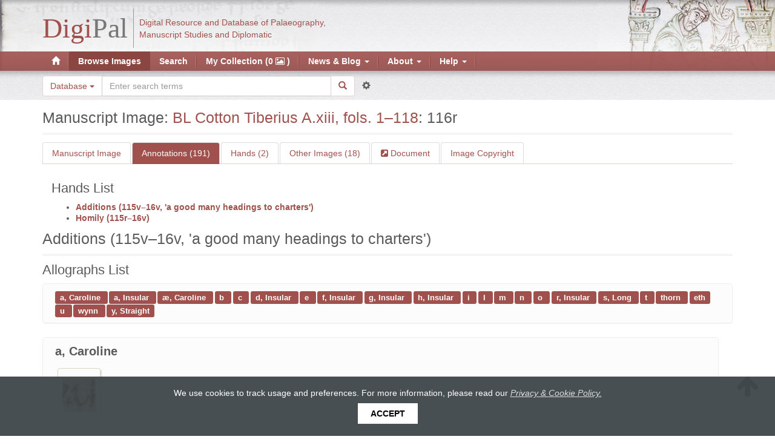

--- FILE ---
content_type: text/html; charset=utf-8
request_url: http://www.digipal.eu/digipal/page/174/allographs/
body_size: 24865
content:
<!DOCTYPE html>


<html lang="en">
  <head>
    <meta charset="utf-8" />
    <meta http-equiv="X-UA-Compatible" content="IE=edge" />
    <meta name="viewport" content="width=device-width, initial-scale=1, maximum-scale=1, user-scalable=0"/>
    <meta http-equiv="Content-type" content="text/html; charset=utf-8"/>
    <meta name="keywords" content=""/>
    <meta name="description" content=""/>

    <!-- DigiPal - build number 21 - build date 23/01/2017 15:30:43 - 2.7 (# master) -->

    

    <title>
        
    
    Manuscript Image:
    BL Cotton Tiberius A.xiii, fols. 1–118: 116r

        
            
                 | DigiPal
            
        
    </title>
    <link rel="shortcut icon" href="/static/img/favicon.png"/>

    
        <link rel="alternate" type="application/rss+xml" title="RSS" href="/blog/feeds/rss/"/>
        <link rel="alternate" type="application/atom+xml" title="Atom" href="/blog/feeds/atom/"/>
    

    <link rel="stylesheet" href="/static/CACHE/css/cdae49d44db9.css" type="text/css" /><link rel="stylesheet" href="/static/CACHE/css/efad360c93eb.css" type="text/css" media="print" /><link rel="stylesheet" href="/static/CACHE/css/8d7af5653ef8.css" type="text/css" media="screen" />

    
    <link rel="stylesheet" href="/static/digipal_text/junicode/junicode.css"/>
    <link rel="stylesheet" href="/static/digipal/font-awesome/css/font-awesome.min.css" />

    
    

    <link rel="stylesheet" href="/static/CACHE/css/9fc09cd8f9e7.css" type="text/css" />


    <!--[if lt IE 9]>
    <script src="/static/js/html5shiv.js" type="text/javascript"></script>
    <![endif]-->

  </head>

  <body id="body" class="">

    <div class="resp-container">

        <div class="resp-block">

            <nav class="primary-nav navbar navbar-default">

                <span id="banner-img-left" class="banner-image hidden-xs"></span>
                <span id="banner-img-right" class="banner-image hidden-sm hidden-xs"></span>

                <div class="container">
                    <!-- Brand and toggle get grouped for better mobile display -->
                    <div class="navbar-header">

                        <button class="navbar-toggle collapsed" data-toggle="collapse" data-target=".navbar-collapse">
                            <span class="sr-only">Toggle navigation</span>
                            <span class="fa fa-bars"></span>
                        </button>

                        <a class="navbar-brand" href="/">
                            
                                
                                    
<span id="logo">
    <span class="logo-brand logo-brand-digi">Digi</span><span class="logo-brand logo-brand-pal">Pal</span><span class="logo-separator hidden-sm hidden-xs">&nbsp;</span><span class="logo-sub hidden-sm hidden-xs">
        Digital Resource and Database of Palaeography,
        <br>
        Manuscript Studies and Diplomatic
    </span>
</span>

                                
                            
                        </a>

                    </div>
                </div>

                <!-- main menu -->
                <div class="collapse navbar-collapse">
                    
                    
                    <div class="container">
                        
<ul class="nav navbar-nav"><li class="" id="dropdown-menu-digipal-page"><a title="Home page" class='' href="/"><span class="glyphicon glyphicon-home"></span></a></li><li class="dropdown active active"><a class='navLink' href="/digipal/page/">
                                    Browse Images
                                </a></li><li class="dropdown "><a class='navLink' href="/digipal/search/?from_link=true&amp;s=1">
                                    Search
                                </a></li><li class="dropdown "><a class='navLink' href="/digipal/collection">
                                    Collection
                                </a></li><li class="dropdown  auto-open-wide"><a data-toggle='dropdown' class='dropdown-toggle'>
                                    News &amp; Blog
                                    <span class="caret"></span></a><ul class="dropdown-menu"><li
                            id="dropdown2-menu--blog-category-news"><a href="/blog/category/news">News</a></li><li
                            id="dropdown2-menu--blog-category-blog"><a href="/blog/category/blog">Blog</a></li></ul></li><li class="dropdown  auto-open-wide"><a data-toggle='dropdown' class='dropdown-toggle'>
                                    About
                                    <span class="caret"></span></a><ul class="dropdown-menu"><li
                            id="dropdown2-menu-about-digipal"><a href="/about/digipal/">About DigiPal</a></li><li
                            id="dropdown2-menu-about-citing-digipal"><a href="/about/citing-digipal/">Citing DigiPal</a></li><li
                            id="dropdown2-menu-about-the-project"><a href="/about/the-project/">The Project</a></li><li
                            id="dropdown2-menu-about-project-team"><a href="/about/project-team/">Project Team</a></li><li
                            id="dropdown2-menu-about-acknowledgements-image-rights"><a href="/about/acknowledgements-image-rights/">Acknowledgements &amp; Image Rights</a></li><li
                            id="dropdown2-menu-about-copyright-and-permissions"><a href="/about/copyright-and-permissions/">Copyright and Permissions</a></li><li
                            id="dropdown2-menu-about-privacy-and-cookie-policy"><a href="/about/privacy-and-cookie-policy/">Privacy and Cookie policy</a></li><li
                            id="dropdown2-menu-about-contact"><a href="/about/contact/">Contact</a></li></ul></li><li class="dropdown  auto-open-wide"><a data-toggle='dropdown' class='dropdown-toggle'>
                                    Help
                                    <span class="caret"></span></a><ul class="dropdown-menu"><li
                            id="dropdown2-menu-help-overview-of-help-pages"><a href="/help/overview-of-help-pages/">Overview</a></li><li
                            id="dropdown2-menu-help-glossary"><a href="/help/glossary/">Glossary</a></li><li
                            id="dropdown2-menu-help-digital-lightbox"><a href="/help/digital-lightbox/">Digital Lightbox</a></li><li
                            id="dropdown2-menu-help-digipal-data-model"><a href="/help/digipal-data-model/">DigiPal Data Model</a></li><li
                            id="dropdown2-menu-help-annotation-process"><a href="/help/annotation-process/">Annotation Process</a></li><li
                            id="dropdown2-menu-help-admin-interface"><a href="/help/admin-interface/">Admin Interface</a></li><li
                            id="dropdown2-menu-help-virtual-machine"><a href="/help/virtual-machine/">Virtual Machine</a></li></ul></li></ul>

                    </div>
                </div>

            </nav>

            <!-- quick search -->
            
                
                    <div id='quick-search'>
                        <div class="container">
                            <div class="row">
                                <div class="col-md-6 col-sm-12">
                                    <form class="form"
                                        action="/digipal/search/facets/"
                                        method="GET">
                                        <div class="form-group">
                                            <div class="input-group">

                                                
                                                    <span class="input-group-btn hidden-xs">
                                                        <select name="scp" class="form-control" aria-label="Search in"
                                                            title="Search in" data-toggle="tooltip" data-placement="left">
                                                            <option value="">Database</option>
                                                            <option value="st">News &amp; Blog</option>
                                                        </select>
                                                    </span>
                                                

                                                <input aria-label="Search the site" autocomplete="off" class="form-control  autocomplete " id="search-terms" name="terms" placeholder="Enter search terms" type="search" />

                                                <span class="input-group-btn">
                                                    <button type='submit' class='btn btn-default round-right'>
                                                        <i class="glyphicon glyphicon-search"></i>
                                                    </button>
                                                    <a class="btn btn-link advanced-search-btn" data-toggle="tooltip" title='Go to Advanced Search' href='/digipal/search/?from_link=true&amp;s=1' id='advanced_search_link' data-placement="right">
                                                        <i class="glyphicon glyphicon-cog"></i>
                                                    </a>
                                                </span>

                                            </div>

                                        </div>

                                        <span class="hidden">
                                            <input id="id_s" name="s" type="hidden" value="1" />
                                            <input id="basic_search_type" name="basic_search_type" type="hidden" />
                                            <input id="active_ordering" name="ordering" type="hidden" />
                                            <input id="active_years" name="years" type="hidden" />
                                            <input id="id_result_type" name="result_type" type="hidden" />
                                        </span>
                                    </form>
                                </div>
                            </div>
                        </div>
                    </div>
                
            
        </div>

        <!-- main body -->
        <div class="resp-block resp-push">
            <div class="container" id="main_body_container">

               

                

                
    <h2 class='header1' id="annotator_heading">
        
        Manuscript Image:
        <a href="/digipal/manuscripts/925/">BL Cotton Tiberius A.xiii, fols. 1–118</a>: 116r
        
        

        
            <img  class='pull-right'  src='/static/digipal/images/ajax-loader3.gif' id ='loading_allographs_image' alt='loading page image' />
        
    </h2>

    

    <input id="id_page" name="page" type="hidden" value="174" />

    <div class='row'>
        
        <div class='col-md-12'>
            <ul class='nav nav-tabs'>
                <li  class='active in' >
                    <a data-toggle="tab" data-target='#annotator' href='/digipal/page/174'>
                        Manuscript Image
                        
                    </a>
                </li>
                
                    <li >
                        <a data-toggle="tab" class="annotationLink" data-target='#allographs' href="/digipal/page/174/allographs/">Annotations (191)</a>
                    </li>
                
                
                    <li >
                        <a data-toggle="tab" data-target='#hands' href="/digipal/page/174/hands/">Hands (2)</a>
                    </li>
                
                
                
                <li   >
                    <a data-toggle="tab" data-target="#pages" href='/digipal/page/174/pages/'>Other Images (18)</a>
                </li>
                
                    <li >
                        <a data-toggle="tooltip" title="More info about this document (BL Cotton Tiberius A.xiii, fols. 1–118)" href='/digipal/manuscripts/925/' class="link-internal">
                           Document
                        </a>
                    </li>
                
                <li >
                    <a data-toggle="tab" data-target='#copyright' href='/digipal/page/174/copyright/'>Image Copyright</a>
                </li>
            </ul>
        </div>
    </div> 

    <div id='tabbable-annotator-page'>
        <div class="tabbable">
            <div class="tab-content">
                <div class="tab-pane fade  active in " id='annotator'>
                    
                    
                        
<div class='panel' id='panelImageBox'>

    <label class='panel-label' id='label-switcher'>
        <b>Annotations</b>
    </label>

    <input data-toggle="tooltip" title='Switch annotations' class="toggle-state-switch" type="checkbox" checked >

    <button data-container='body' data-placement='top' data-toggle="tooltip" class='btn btn-sm btn-default' id='filterAllographs' data-toggle-button='open' data-toggled='false' title='Filter Annotations' >
        <i class="fa fa-filter"></i>
    </button>

     

    <div id='annotator-action-buttons' class="btn-group">
        <button data-container='body' data-toggle="tooltip" data-placement='top' class="btn btn-sm btn-default" id="settings_annotator" data-toggle-button='open' data-toggled='false' title='Open Settings'>
            <i class="fa fa-wrench"></i>
        </button>
        <button data-container='body' data-toggle="tooltip" data-placement='top' class="btn btn-sm btn-default" id="image_to_lightbox" title='Add page to Collection' data-type='image' data-id='174' data-add-star = 'false'>
            <i class="glyphicon glyphicon-star unstarred"></i>
        </button>
        <button data-container='body' data-toggle="tooltip" data-placement='top' class="btn btn-sm btn-default" id="collection_from_image" title='Create a new Collection containing all of the annotations on this page' data-id='174' data-label="bl-cotton-tiberius-axiii-fols-1118-116r">
            <i class="glyphicon glyphicon-star unstarred"></i> <i class="glyphicon glyphicon-plus"></i>
        </button>
    </div>

    <form name='frmAnnotation' method="get" class='frmAnnotation hidden-xs hidden-sm'>
        <div id='form_annotation_hand'>
            <ul class='ul_inline_form'>
                <li> <select class="chzn-select hand_form" data-placeholder="Hand" name="hand">
<option value="" selected="selected">------</option>
<option value="690">Additions (115v–16v, &#39;a good many headings to charters&#39;)</option>
<option value="689">Homily (115r–16v)</option>
</select></li>
<li> <select class="chzn-select allograph_form" data-placeholder="Allograph" name="allograph">
<option value="" selected="selected">------</option>
<option class="type-2" value="13">a, Caroline</option>
<option class="type-2" value="11">a, Insular</option>
<option class="type-2" value="61">A, Rustic</option>
<option class="type-2" value="12">a, Square</option>
<option class="type-2" value="110">A, Square (capital)</option>
<option class="type-2" value="93">A, Uncial</option>
<option class="type-2" value="99">A, enlarged minuscule</option>
<option class="type-2" value="24">æ, Caroline</option>
<option class="type-2" value="22">æ, Insular</option>
<option class="type-2" value="59">æ, Round</option>
<option class="type-2" value="62">Æ, Rustic</option>
<option class="type-2" value="23">æ, Square</option>
<option class="type-2" value="112">Æ, Square (capital)</option>
<option class="type-2" value="96">Æ, Uncial</option>
<option class="type-2" value="103">Æ, enlarged Caroline</option>
<option class="type-2" value="105">Æ, enlarged round</option>
<option class="type-2" value="63">B, Rustic</option>
<option class="type-2" value="16">b</option>
<option class="type-2" value="64">C, Rustic</option>
<option class="type-2" value="15">c</option>
<option class="type-2" value="19">d, Caroline</option>
<option class="type-2" value="18">d, Insular</option>
<option class="type-2" value="65">D, Rustic</option>
<option class="type-2" value="114">D, Square</option>
<option class="type-2" value="89">D, Uncial</option>
<option class="type-2" value="66">E, Rustic</option>
<option class="type-2" value="109">E, Square</option>
<option class="type-2" value="90">E, Uncial</option>
<option class="type-2" value="17">e</option>
<option class="type-2" value="97">E, enlarged minuscule</option>
<option class="type-2" value="29">f, Caroline</option>
<option class="type-2" value="28">f, Insular</option>
<option class="type-2" value="67">F, Rustic</option>
<option class="type-2" value="98">F, enlarged minuscule</option>
<option class="type-2" value="21">g, Caroline</option>
<option class="type-2" value="20">g, Insular</option>
<option class="type-2" value="68">G, Rustic</option>
<option class="type-2" value="120">G, Square</option>
<option class="type-2" value="57">h, Caroline</option>
<option class="type-2" value="26">h, Insular</option>
<option class="type-2" value="69">H, Rustic</option>
<option class="type-2" value="111">H, Square</option>
<option class="type-2" value="91">H, Uncial</option>
<option class="type-2" value="101">H, enlarged minuscule</option>
<option class="type-2" value="70">I, Rustic</option>
<option class="type-2" value="25">i</option>
<option class="type-2" value="94">K, Rustic</option>
<option class="type-2" value="27">k</option>
<option class="type-2" value="71">L, Rustic</option>
<option class="type-2" value="115">L, Square</option>
<option class="type-2" value="31">l</option>
<option class="type-2" value="72">M, Rustic</option>
<option class="type-2" value="92">M, Uncial</option>
<option class="type-2" value="30">m</option>
<option class="type-2" value="10">N</option>
<option class="type-2" value="74">N, Rustic</option>
<option class="type-2" value="119">N, Square</option>
<option class="type-2" value="100">N, enlarged minuscule</option>
<option class="type-2" value="33">n</option>
<option class="type-2" value="73">O, Rustic</option>
<option class="type-2" value="32">o</option>
<option class="type-2" value="75">P, Rustic</option>
<option class="type-2" value="116">P, Square</option>
<option class="type-2" value="35">p</option>
<option class="type-2" value="76">Q, Rustic</option>
<option class="type-2" value="34">q</option>
<option class="type-2" value="58">r, 2-shaped</option>
<option class="type-2" value="42">r, Caroline</option>
<option class="type-2" value="41">r, Insular</option>
<option class="type-2" value="77">R, Rustic</option>
<option class="type-2" value="113">R, Square</option>
<option class="type-2" value="37">s, Caroline</option>
<option class="type-2" value="39">s, Long</option>
<option class="type-2" value="40">s, Low</option>
<option class="type-2" value="38">s, Round</option>
<option class="type-2" value="78">S, Rustic</option>
<option class="type-2" value="117">S, Square</option>
<option class="type-2" value="36">s, Tall</option>
<option class="type-2" value="79">T, Rustic</option>
<option class="type-2" value="44">t</option>
<option class="type-2" value="80">THORN, Rustic</option>
<option class="type-2" value="52">thorn</option>
<option class="type-2" value="81">ETH, Rustic</option>
<option class="type-2" value="108">ETH, Square</option>
<option class="type-2" value="95">ETH, Uncial</option>
<option class="type-2" value="107">ETH, enlarged minuscule</option>
<option class="type-2" value="50">eth</option>
<option class="type-2" value="82">U, Rustic (U)</option>
<option class="type-2" value="83">U, Rustic (V)</option>
<option class="type-2" value="118">U, Square</option>
<option class="type-2" value="43">u</option>
<option class="type-2" value="85">W, Rustic</option>
<option class="type-2" value="60">w</option>
<option class="type-2" value="84">WYNN, Rustic</option>
<option class="type-2" value="2">wynn</option>
<option class="type-2" value="86">X, Rustic</option>
<option class="type-2" value="49">x, Three-stroke</option>
<option class="type-2" value="48">x</option>
<option class="type-2" value="47">y, F-shaped</option>
<option class="type-2" value="46">y, Round</option>
<option class="type-2" value="87">Y, Rustic</option>
<option class="type-2" value="45">y, Straight</option>
<option class="type-2" value="102">Y, enlarged round</option>
<option class="type-2" value="106">Y, enlarged straight</option>
<option class="type-2" value="88">Z, Rustic</option>
<option class="type-2" value="51">z</option>
<option class="type-5" value="7">7</option>
<option class="type-5" value="104">7 (maj), enlarged minuscule</option>
<option class="type-3" value="14">&amp;</option>
<option class="type-1" value="6">., punctus</option>
<option class="type-1" value="9">?, punctus interrogativus</option>
<option class="type-1" value="3">./, punctus elevatus</option>
<option class="type-1" value="8">;, punctus versus</option>
<option class="type-5" value="56">thæt</option>
<option class="type-1" value="1">abbrev. stroke</option>
<option class="type-4" value="5">accent</option>
<option class="type-3" value="4">ligature</option>
</select></li>
<li> <textarea class="hidden" cols="25" name="display_note" rows="5">
</textarea></li>
<li> <textarea class="hidden" cols="25" name="internal_note" rows="5">
</textarea></li>
            </ul>
            <span data-toggle="tooltip" class='btn btn-small btn-default btn-sm number_annotated_allographs' data-feature='' title='Show all the images of this allograph'>
                <i class='fa fa-eye'></i>
                <span class='number-allographs'></span>
            </span>
        </div>
    </form>

</div>

                        <div id="map" class='panel' tabindex="1"></div>
                        <div id="toolbar"></div>
                        
<div id='modal_settings'>

    <div>
        <h4>Annotation boxes</h4>
        <p>

           <input type='checkbox' id='multiple_boxes'  />  <label for='multiple_boxes'>Allow multiple boxes</label>
        </p>
        <p>
            <input type='checkbox'  id='multiple_annotations' /> <label for='multiple_annotations'>Select multiple annotations</label>
        </p>
    </div>

    <div>
        <h4>Toolbar position</h4>
        <p>
            <input type='radio' name='toolbar_position' id='vertical' value='Vertical' checked /> <label for='vertical'>Vertical</label>

            <input type='radio' name='toolbar_position' id='horizontal' value='Horizontal'  /> <label for='horizontal'>Horizontal</label>
        </p>
    </div>

    <div>
            <h4>Editorial Annotations</h4>
            <p>
                <input type='checkbox' id='show_editorial_annotations' checked /> <label for='show_editorial_annotations'>Show Editorial Annotations</label>
            </p>
        </div>

    
</div>

                        <div id='annotations'></div>
                        <div class='row' id='allographs_filtersBox'></div>
                        <p><a href="/digipal/page/174/copyright/">Image copyright and license.</a></p>
                    
                </div>

                
                    <div class="tab-pane fade" id='allographs'>
                        




    
    <!-- if there are at least 2 annotated hands, show the list -->
    

        <div class="container">

            <h3>Hands List</h3>
            <!-- links to hands -->
            <ul>
                

                    <li>
                        <b>
                            <a data-toggle='tooltip' data-placement='right' title='Go to Additions (115v–16v, &#39;a good many headings to charters&#39;)' href='#Additions-115v16v-a-good-many-headings-to-charters'>Additions (115v–16v, &#39;a good many headings to charters&#39;)</a>
                        </b>
                    </li>

                

                    <li>
                        <b>
                            <a data-toggle='tooltip' data-placement='right' title='Go to Homily (115r–16v)' href='#Homily-115r16v'>Homily (115r–16v)</a>
                        </b>
                    </li>

                
            </ul>
        </div>
    

    
        <div>
            <!-- hand record -->
            <h2 id='Additions-115v16v-a-good-many-headings-to-charters' class='header1'>
                
                Additions (115v–16v, &#39;a good many headings to charters&#39;)
            </h2>

            <h3>Allographs List</h3>

            <div class="panel labels-list">
                <!-- links to allographs -->
                
                    <a data-toggle='tooltip' title='Go to a, Caroline' href='#690_13_a-Caroline' class="label label-default">
                        a, Caroline
                    </a>
                
                    <a data-toggle='tooltip' title='Go to a, Insular' href='#690_11_a-Insular' class="label label-default">
                        a, Insular
                    </a>
                
                    <a data-toggle='tooltip' title='Go to æ, Caroline' href='#690_24_æ-Caroline' class="label label-default">
                        æ, Caroline
                    </a>
                
                    <a data-toggle='tooltip' title='Go to b' href='#690_16_b' class="label label-default">
                        b
                    </a>
                
                    <a data-toggle='tooltip' title='Go to c' href='#690_15_c' class="label label-default">
                        c
                    </a>
                
                    <a data-toggle='tooltip' title='Go to d, Insular' href='#690_18_d-Insular' class="label label-default">
                        d, Insular
                    </a>
                
                    <a data-toggle='tooltip' title='Go to e' href='#690_17_e' class="label label-default">
                        e
                    </a>
                
                    <a data-toggle='tooltip' title='Go to f, Insular' href='#690_28_f-Insular' class="label label-default">
                        f, Insular
                    </a>
                
                    <a data-toggle='tooltip' title='Go to g, Insular' href='#690_20_g-Insular' class="label label-default">
                        g, Insular
                    </a>
                
                    <a data-toggle='tooltip' title='Go to h, Insular' href='#690_26_h-Insular' class="label label-default">
                        h, Insular
                    </a>
                
                    <a data-toggle='tooltip' title='Go to i' href='#690_25_i' class="label label-default">
                        i
                    </a>
                
                    <a data-toggle='tooltip' title='Go to l' href='#690_31_l' class="label label-default">
                        l
                    </a>
                
                    <a data-toggle='tooltip' title='Go to m' href='#690_30_m' class="label label-default">
                        m
                    </a>
                
                    <a data-toggle='tooltip' title='Go to n' href='#690_33_n' class="label label-default">
                        n
                    </a>
                
                    <a data-toggle='tooltip' title='Go to o' href='#690_32_o' class="label label-default">
                        o
                    </a>
                
                    <a data-toggle='tooltip' title='Go to r, Insular' href='#690_41_r-Insular' class="label label-default">
                        r, Insular
                    </a>
                
                    <a data-toggle='tooltip' title='Go to s, Long' href='#690_39_s-Long' class="label label-default">
                        s, Long
                    </a>
                
                    <a data-toggle='tooltip' title='Go to t' href='#690_44_t' class="label label-default">
                        t
                    </a>
                
                    <a data-toggle='tooltip' title='Go to thorn' href='#690_52_thorn' class="label label-default">
                        thorn
                    </a>
                
                    <a data-toggle='tooltip' title='Go to eth' href='#690_50_eth' class="label label-default">
                        eth
                    </a>
                
                    <a data-toggle='tooltip' title='Go to u' href='#690_43_u' class="label label-default">
                        u
                    </a>
                
                    <a data-toggle='tooltip' title='Go to wynn' href='#690_2_wynn' class="label label-default">
                        wynn
                    </a>
                
                    <a data-toggle='tooltip' title='Go to y, Straight' href='#690_45_y-Straight' class="label label-default">
                        y, Straight
                    </a>
                
            </div>

        </div>

        <!-- allographs -->

        <div class="allographs-list ">
            
                <div class="allograph-item panel">

                    <h5 class='header5 pull-left' id='690_13_a-Caroline'>
                        a, Caroline
                    </h5>

                    <div class='btn-group buttons_annotations_list'>
                        <button data-container='body' data-toggle='tooltip' title='Add selected graphs to collection' class='btn btn-default btn-small to_lightbox' disabled>
                            <i class='glyphicon glyphicon-star unstarred'></i>
                        </button>
        
                        <button data-container='body' data-toggle='tooltip' title='Select all the annotations' data-key = '690_13_a-Caroline' class='btn btn-default btn-small select_all'>
                            <i class='fa fa-check-square-o'></i>
                        </button>
        
                        <button data-container='body' data-toggle='tooltip' title='Unselect all the annotations' data-key = '690_13_a-Caroline' class='btn btn-default btn-small deselect_all'>
                            <i class='fa fa-square-o'></i>
                        </button>
                    </div>

                    <!-- ul hand -->
                    <div data-group='true' data-allograph='a, Caroline' class="list-allographs" data-key = '690_13_a-Caroline'>
        
                        
            
                            

                                
                                    <div class="folio-image-wrapper">
                                        <!-- annotation -->
                                        <div data-add-star='true' data-toggle='tooltip'
                                             data-container='body'
                                            class='annotation_li droppable_image' data-graph = "17824"
                                            data-image-id="174" data-type ='annotation'
                                            data-allograph="13" >
                
                                            <p>
                                                
                                            </p>

                                            
                                                <a   href="/digipal/page/174/?graph=17824"  rel="nofollow" ><span class="img-frame"  style=";height:55px;;width:55px;" ><img src="/static/digipal/images/blank.gif"  alt="a, Caroline. Wulfstan. 1002–1023. Additions (115v–16v, &#39;a good many headings to charters&#39;)"  title="View graph in the manuscript viewer"  data-toggle="tooltip"  data-lazy-img-src="/iip/iipsrv.fcgi?FIF=jp2/bl/cotton_tiberius_axiii/116r.tif&amp;WID=55&amp;RGN=0.724385,0.426267,0.017819,0.013450&amp;CVT=JPEG"   style=";height:55px;;width:55px;" /></span></a>
                                            
                    
                                        </div>
                                    </div>
                                
            
                        
                    </div>
        
                </div>
            
                <div class="allograph-item panel">

                    <h5 class='header5 pull-left' id='690_11_a-Insular'>
                        a, Insular
                    </h5>

                    <div class='btn-group buttons_annotations_list'>
                        <button data-container='body' data-toggle='tooltip' title='Add selected graphs to collection' class='btn btn-default btn-small to_lightbox' disabled>
                            <i class='glyphicon glyphicon-star unstarred'></i>
                        </button>
        
                        <button data-container='body' data-toggle='tooltip' title='Select all the annotations' data-key = '690_11_a-Insular' class='btn btn-default btn-small select_all'>
                            <i class='fa fa-check-square-o'></i>
                        </button>
        
                        <button data-container='body' data-toggle='tooltip' title='Unselect all the annotations' data-key = '690_11_a-Insular' class='btn btn-default btn-small deselect_all'>
                            <i class='fa fa-square-o'></i>
                        </button>
                    </div>

                    <!-- ul hand -->
                    <div data-group='true' data-allograph='a, Insular' class="list-allographs" data-key = '690_11_a-Insular'>
        
                        
            
                            

                                
                                    <div class="folio-image-wrapper">
                                        <!-- annotation -->
                                        <div data-add-star='true' data-toggle='tooltip'
                                             data-container='body'
                                            class='annotation_li droppable_image' data-graph = "17818"
                                            data-image-id="174" data-type ='annotation'
                                            data-allograph="11" >
                
                                            <p>
                                                
                                            </p>

                                            
                                                <a   href="/digipal/page/174/?graph=17818"  rel="nofollow" ><span class="img-frame"  style=";height:43px;;width:54px;" ><img src="/static/digipal/images/blank.gif"  alt="a, Insular. Wulfstan. 1002–1023. Additions (115v–16v, &#39;a good many headings to charters&#39;)"  title="View graph in the manuscript viewer"  data-toggle="tooltip"  data-lazy-img-src="/iip/iipsrv.fcgi?FIF=jp2/bl/cotton_tiberius_axiii/116r.tif&amp;WID=54&amp;RGN=0.415456,0.553616,0.014139,0.008480&amp;CVT=JPEG"   style=";height:43px;;width:54px;" /></span></a>
                                            
                    
                                        </div>
                                    </div>
                                
            
                        
            
                            

                                
                                    <div class="folio-image-wrapper">
                                        <!-- annotation -->
                                        <div data-add-star='true' data-toggle='tooltip'
                                             data-container='body'
                                            class='annotation_li droppable_image' data-graph = "17819"
                                            data-image-id="174" data-type ='annotation'
                                            data-allograph="11" >
                
                                            <p>
                                                
                                            </p>

                                            
                                                <a   href="/digipal/page/174/?graph=17819"  rel="nofollow" ><span class="img-frame"  style=";height:45px;;width:53px;" ><img src="/static/digipal/images/blank.gif"  alt="a, Insular. Wulfstan. 1002–1023. Additions (115v–16v, &#39;a good many headings to charters&#39;)"  title="View graph in the manuscript viewer"  data-toggle="tooltip"  data-lazy-img-src="/iip/iipsrv.fcgi?FIF=jp2/bl/cotton_tiberius_axiii/116r.tif&amp;WID=53&amp;RGN=0.446640,0.553908,0.012202,0.007749&amp;CVT=JPEG"   style=";height:45px;;width:53px;" /></span></a>
                                            
                    
                                        </div>
                                    </div>
                                
            
                        
            
                            

                                
                                    <div class="folio-image-wrapper">
                                        <!-- annotation -->
                                        <div data-add-star='true' data-toggle='tooltip'
                                             data-container='body'
                                            class='annotation_li droppable_image' data-graph = "17820"
                                            data-image-id="174" data-type ='annotation'
                                            data-allograph="11" >
                
                                            <p>
                                                
                                            </p>

                                            
                                                <a   href="/digipal/page/174/?graph=17820"  rel="nofollow" ><span class="img-frame"  style=";height:33px;;width:56px;" ><img src="/static/digipal/images/blank.gif"  alt="a, Insular. Wulfstan. 1002–1023. Additions (115v–16v, &#39;a good many headings to charters&#39;)"  title="View graph in the manuscript viewer"  data-toggle="tooltip"  data-lazy-img-src="/iip/iipsrv.fcgi?FIF=jp2/bl/cotton_tiberius_axiii/116r.tif&amp;WID=56&amp;RGN=0.567790,0.407856,0.021305,0.009503&amp;CVT=JPEG"   style=";height:33px;;width:56px;" /></span></a>
                                            
                    
                                        </div>
                                    </div>
                                
            
                        
            
                            

                                
                                    <div class="folio-image-wrapper">
                                        <!-- annotation -->
                                        <div data-add-star='true' data-toggle='tooltip'
                                             data-container='body'
                                            class='annotation_li droppable_image' data-graph = "17825"
                                            data-image-id="174" data-type ='annotation'
                                            data-allograph="11" >
                
                                            <p>
                                                
                                            </p>

                                            
                                                <a   href="/digipal/page/174/?graph=17825"  rel="nofollow" ><span class="img-frame"  style=";height:53px;;width:51px;" ><img src="/static/digipal/images/blank.gif"  alt="a, Insular. Wulfstan. 1002–1023. Additions (115v–16v, &#39;a good many headings to charters&#39;)"  title="View graph in the manuscript viewer"  data-toggle="tooltip"  data-lazy-img-src="/iip/iipsrv.fcgi?FIF=jp2/bl/cotton_tiberius_axiii/116r.tif&amp;WID=51&amp;RGN=0.858416,0.426559,0.013558,0.010526&amp;CVT=JPEG"   style=";height:53px;;width:51px;" /></span></a>
                                            
                    
                                        </div>
                                    </div>
                                
            
                        
            
                            

                                
                                    <div class="folio-image-wrapper">
                                        <!-- annotation -->
                                        <div data-add-star='true' data-toggle='tooltip'
                                             data-container='body'
                                            class='annotation_li droppable_image' data-graph = "17883"
                                            data-image-id="174" data-type ='annotation'
                                            data-allograph="11" >
                
                                            <p>
                                                
                                            </p>

                                            
                                                <a   href="/digipal/page/174/?graph=17883"  rel="nofollow" ><span class="img-frame"  style=";height:33px;;width:55px;" ><img src="/static/digipal/images/blank.gif"  alt="a, Insular. Wulfstan. 1002–1023. Additions (115v–16v, &#39;a good many headings to charters&#39;)"  title="View graph in the manuscript viewer"  data-toggle="tooltip"  data-lazy-img-src="/iip/iipsrv.fcgi?FIF=jp2/bl/cotton_tiberius_axiii/116r.tif&amp;WID=55&amp;RGN=0.599845,0.639844,0.016851,0.007749&amp;CVT=JPEG"   style=";height:33px;;width:55px;" /></span></a>
                                            
                    
                                        </div>
                                    </div>
                                
            
                        
                    </div>
        
                </div>
            
                <div class="allograph-item panel">

                    <h5 class='header5 pull-left' id='690_24_æ-Caroline'>
                        æ, Caroline
                    </h5>

                    <div class='btn-group buttons_annotations_list'>
                        <button data-container='body' data-toggle='tooltip' title='Add selected graphs to collection' class='btn btn-default btn-small to_lightbox' disabled>
                            <i class='glyphicon glyphicon-star unstarred'></i>
                        </button>
        
                        <button data-container='body' data-toggle='tooltip' title='Select all the annotations' data-key = '690_24_æ-Caroline' class='btn btn-default btn-small select_all'>
                            <i class='fa fa-check-square-o'></i>
                        </button>
        
                        <button data-container='body' data-toggle='tooltip' title='Unselect all the annotations' data-key = '690_24_æ-Caroline' class='btn btn-default btn-small deselect_all'>
                            <i class='fa fa-square-o'></i>
                        </button>
                    </div>

                    <!-- ul hand -->
                    <div data-group='true' data-allograph='æ, Caroline' class="list-allographs" data-key = '690_24_æ-Caroline'>
        
                        
            
                            

                                
                                    <div class="folio-image-wrapper">
                                        <!-- annotation -->
                                        <div data-add-star='true' data-toggle='tooltip'
                                             data-container='body'
                                            class='annotation_li droppable_image' data-graph = "17821"
                                            data-image-id="174" data-type ='annotation'
                                            data-allograph="24" >
                
                                            <p>
                                                
                                            </p>

                                            
                                                <a   href="/digipal/page/174/?graph=17821"  rel="nofollow" ><span class="img-frame"  style=";height:51px;;width:55px;" ><img src="/static/digipal/images/blank.gif"  alt="æ, Caroline. Wulfstan. 1002–1023. Additions (115v–16v, &#39;a good many headings to charters&#39;)"  title="View graph in the manuscript viewer"  data-toggle="tooltip"  data-lazy-img-src="/iip/iipsrv.fcgi?FIF=jp2/bl/cotton_tiberius_axiii/116r.tif&amp;WID=55&amp;RGN=0.472884,0.404201,0.017819,0.012573&amp;CVT=JPEG"   style=";height:51px;;width:55px;" /></span></a>
                                            
                    
                                        </div>
                                    </div>
                                
            
                        
            
                            

                                
                                    <div class="folio-image-wrapper">
                                        <!-- annotation -->
                                        <div data-add-star='true' data-toggle='tooltip'
                                             data-container='body'
                                            class='annotation_li droppable_image' data-graph = "17822"
                                            data-image-id="174" data-type ='annotation'
                                            data-allograph="24" >
                
                                            <p>
                                                
                                            </p>

                                            
                                                <a   href="/digipal/page/174/?graph=17822"  rel="nofollow" ><span class="img-frame"  style=";height:45px;;width:56px;" ><img src="/static/digipal/images/blank.gif"  alt="æ, Caroline. Wulfstan. 1002–1023. Additions (115v–16v, &#39;a good many headings to charters&#39;)"  title="View graph in the manuscript viewer"  data-toggle="tooltip"  data-lazy-img-src="/iip/iipsrv.fcgi?FIF=jp2/bl/cotton_tiberius_axiii/116r.tif&amp;WID=56&amp;RGN=0.617955,0.409025,0.019756,0.011988&amp;CVT=JPEG"   style=";height:45px;;width:56px;" /></span></a>
                                            
                    
                                        </div>
                                    </div>
                                
            
                        
            
                            

                                
                                    <div class="folio-image-wrapper">
                                        <!-- annotation -->
                                        <div data-add-star='true' data-toggle='tooltip'
                                             data-container='body'
                                            class='annotation_li droppable_image' data-graph = "17823"
                                            data-image-id="174" data-type ='annotation'
                                            data-allograph="24" >
                
                                            <p>
                                                
                                            </p>

                                            
                                                <a   href="/digipal/page/174/?graph=17823"  rel="nofollow" ><span class="img-frame"  style=";height:50px;;width:54px;" ><img src="/static/digipal/images/blank.gif"  alt="æ, Caroline. Wulfstan. 1002–1023. Additions (115v–16v, &#39;a good many headings to charters&#39;)"  title="View graph in the manuscript viewer"  data-toggle="tooltip"  data-lazy-img-src="/iip/iipsrv.fcgi?FIF=jp2/bl/cotton_tiberius_axiii/116r.tif&amp;WID=54&amp;RGN=0.353089,0.551277,0.013558,0.009503&amp;CVT=JPEG"   style=";height:50px;;width:54px;" /></span></a>
                                            
                    
                                        </div>
                                    </div>
                                
            
                        
                    </div>
        
                </div>
            
                <div class="allograph-item panel">

                    <h5 class='header5 pull-left' id='690_16_b'>
                        b
                    </h5>

                    <div class='btn-group buttons_annotations_list'>
                        <button data-container='body' data-toggle='tooltip' title='Add selected graphs to collection' class='btn btn-default btn-small to_lightbox' disabled>
                            <i class='glyphicon glyphicon-star unstarred'></i>
                        </button>
        
                        <button data-container='body' data-toggle='tooltip' title='Select all the annotations' data-key = '690_16_b' class='btn btn-default btn-small select_all'>
                            <i class='fa fa-check-square-o'></i>
                        </button>
        
                        <button data-container='body' data-toggle='tooltip' title='Unselect all the annotations' data-key = '690_16_b' class='btn btn-default btn-small deselect_all'>
                            <i class='fa fa-square-o'></i>
                        </button>
                    </div>

                    <!-- ul hand -->
                    <div data-group='true' data-allograph='b' class="list-allographs" data-key = '690_16_b'>
        
                        
            
                            

                                
                                    <div class="folio-image-wrapper">
                                        <!-- annotation -->
                                        <div data-add-star='true' data-toggle='tooltip'
                                             data-container='body'
                                            class='annotation_li droppable_image' data-graph = "17826"
                                            data-image-id="174" data-type ='annotation'
                                            data-allograph="16" >
                
                                            <p>
                                                
                                            </p>

                                            
                                                <a   href="/digipal/page/174/?graph=17826"  rel="nofollow" ><span class="img-frame"  style=";height:58px;;width:27px;" ><img src="/static/digipal/images/blank.gif"  alt="b. Wulfstan. 1002–1023. Additions (115v–16v, &#39;a good many headings to charters&#39;)"  title="View graph in the manuscript viewer"  data-toggle="tooltip"  data-lazy-img-src="/iip/iipsrv.fcgi?FIF=jp2/bl/cotton_tiberius_axiii/116r.tif&amp;WID=27&amp;RGN=0.839338,0.411355,0.017432,0.028070&amp;CVT=JPEG"   style=";height:58px;;width:27px;" /></span></a>
                                            
                    
                                        </div>
                                    </div>
                                
            
                        
            
                            

                                
                                    <div class="folio-image-wrapper">
                                        <!-- annotation -->
                                        <div data-add-star='true' data-toggle='tooltip'
                                             data-container='body'
                                            class='annotation_li droppable_image' data-graph = "17827"
                                            data-image-id="174" data-type ='annotation'
                                            data-allograph="16" >
                
                                            <p>
                                                
                                            </p>

                                            
                                                <a   href="/digipal/page/174/?graph=17827"  rel="nofollow" ><span class="img-frame"  style=";height:58px;;width:26px;" ><img src="/static/digipal/images/blank.gif"  alt="b. Wulfstan. 1002–1023. Additions (115v–16v, &#39;a good many headings to charters&#39;)"  title="View graph in the manuscript viewer"  data-toggle="tooltip"  data-lazy-img-src="/iip/iipsrv.fcgi?FIF=jp2/bl/cotton_tiberius_axiii/116r.tif&amp;WID=26&amp;RGN=0.847472,0.409893,0.016851,0.028655&amp;CVT=JPEG"   style=";height:58px;;width:26px;" /></span></a>
                                            
                    
                                        </div>
                                    </div>
                                
            
                        
                    </div>
        
                </div>
            
                <div class="allograph-item panel">

                    <h5 class='header5 pull-left' id='690_15_c'>
                        c
                    </h5>

                    <div class='btn-group buttons_annotations_list'>
                        <button data-container='body' data-toggle='tooltip' title='Add selected graphs to collection' class='btn btn-default btn-small to_lightbox' disabled>
                            <i class='glyphicon glyphicon-star unstarred'></i>
                        </button>
        
                        <button data-container='body' data-toggle='tooltip' title='Select all the annotations' data-key = '690_15_c' class='btn btn-default btn-small select_all'>
                            <i class='fa fa-check-square-o'></i>
                        </button>
        
                        <button data-container='body' data-toggle='tooltip' title='Unselect all the annotations' data-key = '690_15_c' class='btn btn-default btn-small deselect_all'>
                            <i class='fa fa-square-o'></i>
                        </button>
                    </div>

                    <!-- ul hand -->
                    <div data-group='true' data-allograph='c' class="list-allographs" data-key = '690_15_c'>
        
                        
            
                            

                                
                                    <div class="folio-image-wrapper">
                                        <!-- annotation -->
                                        <div data-add-star='true' data-toggle='tooltip'
                                             data-container='body'
                                            class='annotation_li droppable_image' data-graph = "17828"
                                            data-image-id="174" data-type ='annotation'
                                            data-allograph="15" >
                
                                            <p>
                                                
                                            </p>

                                            
                                                <a   href="/digipal/page/174/?graph=17828"  rel="nofollow" ><span class="img-frame"  style=";height:53px;;width:52px;" ><img src="/static/digipal/images/blank.gif"  alt="c. Wulfstan. 1002–1023. Additions (115v–16v, &#39;a good many headings to charters&#39;)"  title="View graph in the manuscript viewer"  data-toggle="tooltip"  data-lazy-img-src="/iip/iipsrv.fcgi?FIF=jp2/bl/cotton_tiberius_axiii/116r.tif&amp;WID=52&amp;RGN=0.631416,0.410770,0.013558,0.010380&amp;CVT=JPEG"   style=";height:53px;;width:52px;" /></span></a>
                                            
                    
                                        </div>
                                    </div>
                                
            
                        
                    </div>
        
                </div>
            
                <div class="allograph-item panel">

                    <h5 class='header5 pull-left' id='690_18_d-Insular'>
                        d, Insular
                    </h5>

                    <div class='btn-group buttons_annotations_list'>
                        <button data-container='body' data-toggle='tooltip' title='Add selected graphs to collection' class='btn btn-default btn-small to_lightbox' disabled>
                            <i class='glyphicon glyphicon-star unstarred'></i>
                        </button>
        
                        <button data-container='body' data-toggle='tooltip' title='Select all the annotations' data-key = '690_18_d-Insular' class='btn btn-default btn-small select_all'>
                            <i class='fa fa-check-square-o'></i>
                        </button>
        
                        <button data-container='body' data-toggle='tooltip' title='Unselect all the annotations' data-key = '690_18_d-Insular' class='btn btn-default btn-small deselect_all'>
                            <i class='fa fa-square-o'></i>
                        </button>
                    </div>

                    <!-- ul hand -->
                    <div data-group='true' data-allograph='d, Insular' class="list-allographs" data-key = '690_18_d-Insular'>
        
                        
            
                            

                                
                                    <div class="folio-image-wrapper">
                                        <!-- annotation -->
                                        <div data-add-star='true' data-toggle='tooltip'
                                             data-container='body'
                                            class='annotation_li droppable_image' data-graph = "17829"
                                            data-image-id="174" data-type ='annotation'
                                            data-allograph="18" >
                
                                            <p>
                                                
                                            </p>

                                            
                                                <a   href="/digipal/page/174/?graph=17829"  rel="nofollow" ><span class="img-frame"  style=";height:53px;;width:47px;" ><img src="/static/digipal/images/blank.gif"  alt="d, Insular. Wulfstan. 1002–1023. Additions (115v–16v, &#39;a good many headings to charters&#39;)"  title="View graph in the manuscript viewer"  data-toggle="tooltip"  data-lazy-img-src="/iip/iipsrv.fcgi?FIF=jp2/bl/cotton_tiberius_axiii/116r.tif&amp;WID=47&amp;RGN=0.405869,0.548782,0.014914,0.012719&amp;CVT=JPEG"   style=";height:53px;;width:47px;" /></span></a>
                                            
                    
                                        </div>
                                    </div>
                                
            
                        
            
                            

                                
                                    <div class="folio-image-wrapper">
                                        <!-- annotation -->
                                        <div data-add-star='true' data-toggle='tooltip'
                                             data-container='body'
                                            class='annotation_li droppable_image' data-graph = "17877"
                                            data-image-id="174" data-type ='annotation'
                                            data-allograph="18" >
                
                                            <p>
                                                
                                            </p>

                                            
                                                <a   href="/digipal/page/174/?graph=17877"  rel="nofollow" ><span class="img-frame"  style=";height:53px;;width:49px;" ><img src="/static/digipal/images/blank.gif"  alt="d, Insular. Wulfstan. 1002–1023. Additions (115v–16v, &#39;a good many headings to charters&#39;)"  title="View graph in the manuscript viewer"  data-toggle="tooltip"  data-lazy-img-src="/iip/iipsrv.fcgi?FIF=jp2/bl/cotton_tiberius_axiii/116r.tif&amp;WID=49&amp;RGN=0.535541,0.633558,0.012977,0.010526&amp;CVT=JPEG"   style=";height:53px;;width:49px;" /></span></a>
                                            
                    
                                        </div>
                                    </div>
                                
            
                        
                    </div>
        
                </div>
            
                <div class="allograph-item panel">

                    <h5 class='header5 pull-left' id='690_17_e'>
                        e
                    </h5>

                    <div class='btn-group buttons_annotations_list'>
                        <button data-container='body' data-toggle='tooltip' title='Add selected graphs to collection' class='btn btn-default btn-small to_lightbox' disabled>
                            <i class='glyphicon glyphicon-star unstarred'></i>
                        </button>
        
                        <button data-container='body' data-toggle='tooltip' title='Select all the annotations' data-key = '690_17_e' class='btn btn-default btn-small select_all'>
                            <i class='fa fa-check-square-o'></i>
                        </button>
        
                        <button data-container='body' data-toggle='tooltip' title='Unselect all the annotations' data-key = '690_17_e' class='btn btn-default btn-small deselect_all'>
                            <i class='fa fa-square-o'></i>
                        </button>
                    </div>

                    <!-- ul hand -->
                    <div data-group='true' data-allograph='e' class="list-allographs" data-key = '690_17_e'>
        
                        
            
                            

                                
                                    <div class="folio-image-wrapper">
                                        <!-- annotation -->
                                        <div data-add-star='true' data-toggle='tooltip'
                                             data-container='body'
                                            class='annotation_li droppable_image' data-graph = "17830"
                                            data-image-id="174" data-type ='annotation'
                                            data-allograph="17" >
                
                                            <p>
                                                
                                            </p>

                                            
                                                <a   href="/digipal/page/174/?graph=17830"  rel="nofollow" ><span class="img-frame"  style=";height:37px;;width:55px;" ><img src="/static/digipal/images/blank.gif"  alt="e. Wulfstan. 1002–1023. Additions (115v–16v, &#39;a good many headings to charters&#39;)"  title="View graph in the manuscript viewer"  data-toggle="tooltip"  data-lazy-img-src="/iip/iipsrv.fcgi?FIF=jp2/bl/cotton_tiberius_axiii/116r.tif&amp;WID=55&amp;RGN=0.460972,0.551267,0.018981,0.009503&amp;CVT=JPEG"   style=";height:37px;;width:55px;" /></span></a>
                                            
                    
                                        </div>
                                    </div>
                                
            
                        
            
                            

                                
                                    <div class="folio-image-wrapper">
                                        <!-- annotation -->
                                        <div data-add-star='true' data-toggle='tooltip'
                                             data-container='body'
                                            class='annotation_li droppable_image' data-graph = "17831"
                                            data-image-id="174" data-type ='annotation'
                                            data-allograph="17" >
                
                                            <p>
                                                
                                            </p>

                                            
                                                <a   href="/digipal/page/174/?graph=17831"  rel="nofollow" ><span class="img-frame"  style=";height:40px;;width:54px;" ><img src="/static/digipal/images/blank.gif"  alt="e. Wulfstan. 1002–1023. Additions (115v–16v, &#39;a good many headings to charters&#39;)"  title="View graph in the manuscript viewer"  data-toggle="tooltip"  data-lazy-img-src="/iip/iipsrv.fcgi?FIF=jp2/bl/cotton_tiberius_axiii/116r.tif&amp;WID=54&amp;RGN=0.504067,0.407261,0.013364,0.007602&amp;CVT=JPEG"   style=";height:40px;;width:54px;" /></span></a>
                                            
                    
                                        </div>
                                    </div>
                                
            
                        
            
                            

                                
                                    <div class="folio-image-wrapper">
                                        <!-- annotation -->
                                        <div data-add-star='true' data-toggle='tooltip'
                                             data-container='body'
                                            class='annotation_li droppable_image' data-graph = "17832"
                                            data-image-id="174" data-type ='annotation'
                                            data-allograph="17" >
                
                                            <p>
                                                
                                            </p>

                                            
                                                <a   href="/digipal/page/174/?graph=17832"  rel="nofollow" ><span class="img-frame"  style=";height:53px;;width:42px;" ><img src="/static/digipal/images/blank.gif"  alt="e. Wulfstan. 1002–1023. Additions (115v–16v, &#39;a good many headings to charters&#39;)"  title="View graph in the manuscript viewer"  data-toggle="tooltip"  data-lazy-img-src="/iip/iipsrv.fcgi?FIF=jp2/bl/cotton_tiberius_axiii/116r.tif&amp;WID=42&amp;RGN=0.542611,0.407700,0.010846,0.010234&amp;CVT=JPEG"   style=";height:53px;;width:42px;" /></span></a>
                                            
                    
                                        </div>
                                    </div>
                                
            
                        
            
                            

                                
                                    <div class="folio-image-wrapper">
                                        <!-- annotation -->
                                        <div data-add-star='true' data-toggle='tooltip'
                                             data-container='body'
                                            class='annotation_li droppable_image' data-graph = "17833"
                                            data-image-id="174" data-type ='annotation'
                                            data-allograph="17" >
                
                                            <p>
                                                
                                            </p>

                                            
                                                <a   href="/digipal/page/174/?graph=17833"  rel="nofollow" ><span class="img-frame"  style=";height:45px;;width:55px;" ><img src="/static/digipal/images/blank.gif"  alt="e. Wulfstan. 1002–1023. Additions (115v–16v, &#39;a good many headings to charters&#39;)"  title="View graph in the manuscript viewer"  data-toggle="tooltip"  data-lazy-img-src="/iip/iipsrv.fcgi?FIF=jp2/bl/cotton_tiberius_axiii/116r.tif&amp;WID=55&amp;RGN=0.773291,0.426852,0.018206,0.011257&amp;CVT=JPEG"   style=";height:45px;;width:55px;" /></span></a>
                                            
                    
                                        </div>
                                    </div>
                                
            
                        
            
                            

                                
                                    <div class="folio-image-wrapper">
                                        <!-- annotation -->
                                        <div data-add-star='true' data-toggle='tooltip'
                                             data-container='body'
                                            class='annotation_li droppable_image' data-graph = "17834"
                                            data-image-id="174" data-type ='annotation'
                                            data-allograph="17" >
                
                                            <p>
                                                
                                            </p>

                                            
                                                <a   href="/digipal/page/174/?graph=17834"  rel="nofollow" ><span class="img-frame"  style=";height:53px;;width:47px;" ><img src="/static/digipal/images/blank.gif"  alt="e. Wulfstan. 1002–1023. Additions (115v–16v, &#39;a good many headings to charters&#39;)"  title="View graph in the manuscript viewer"  data-toggle="tooltip"  data-lazy-img-src="/iip/iipsrv.fcgi?FIF=jp2/bl/cotton_tiberius_axiii/116r.tif&amp;WID=47&amp;RGN=0.800407,0.428314,0.014526,0.012573&amp;CVT=JPEG"   style=";height:53px;;width:47px;" /></span></a>
                                            
                    
                                        </div>
                                    </div>
                                
            
                        
            
                            

                                
                                    <div class="folio-image-wrapper">
                                        <!-- annotation -->
                                        <div data-add-star='true' data-toggle='tooltip'
                                             data-container='body'
                                            class='annotation_li droppable_image' data-graph = "17878"
                                            data-image-id="174" data-type ='annotation'
                                            data-allograph="17" >
                
                                            <p>
                                                
                                            </p>

                                            
                                                <a   href="/digipal/page/174/?graph=17878"  rel="nofollow" ><span class="img-frame"  style=";height:50px;;width:54px;" ><img src="/static/digipal/images/blank.gif"  alt="e. Wulfstan. 1002–1023. Additions (115v–16v, &#39;a good many headings to charters&#39;)"  title="View graph in the manuscript viewer"  data-toggle="tooltip"  data-lazy-img-src="/iip/iipsrv.fcgi?FIF=jp2/bl/cotton_tiberius_axiii/116r.tif&amp;WID=54&amp;RGN=0.543289,0.635458,0.013171,0.009357&amp;CVT=JPEG"   style=";height:50px;;width:54px;" /></span></a>
                                            
                    
                                        </div>
                                    </div>
                                
            
                        
                    </div>
        
                </div>
            
                <div class="allograph-item panel">

                    <h5 class='header5 pull-left' id='690_28_f-Insular'>
                        f, Insular
                    </h5>

                    <div class='btn-group buttons_annotations_list'>
                        <button data-container='body' data-toggle='tooltip' title='Add selected graphs to collection' class='btn btn-default btn-small to_lightbox' disabled>
                            <i class='glyphicon glyphicon-star unstarred'></i>
                        </button>
        
                        <button data-container='body' data-toggle='tooltip' title='Select all the annotations' data-key = '690_28_f-Insular' class='btn btn-default btn-small select_all'>
                            <i class='fa fa-check-square-o'></i>
                        </button>
        
                        <button data-container='body' data-toggle='tooltip' title='Unselect all the annotations' data-key = '690_28_f-Insular' class='btn btn-default btn-small deselect_all'>
                            <i class='fa fa-square-o'></i>
                        </button>
                    </div>

                    <!-- ul hand -->
                    <div data-group='true' data-allograph='f, Insular' class="list-allographs" data-key = '690_28_f-Insular'>
        
                        
            
                            

                                
                                    <div class="folio-image-wrapper">
                                        <!-- annotation -->
                                        <div data-add-star='true' data-toggle='tooltip'
                                             data-container='body'
                                            class='annotation_li droppable_image' data-graph = "17835"
                                            data-image-id="174" data-type ='annotation'
                                            data-allograph="28" >
                
                                            <p>
                                                
                                            </p>

                                            
                                                <a   href="/digipal/page/174/?graph=17835"  rel="nofollow" ><span class="img-frame"  style=";height:59px;;width:23px;" ><img src="/static/digipal/images/blank.gif"  alt="f, Insular. Wulfstan. 1002–1023. Additions (115v–16v, &#39;a good many headings to charters&#39;)"  title="View graph in the manuscript viewer"  data-toggle="tooltip"  data-lazy-img-src="/iip/iipsrv.fcgi?FIF=jp2/bl/cotton_tiberius_axiii/116r.tif&amp;WID=23&amp;RGN=0.443347,0.495858,0.016657,0.031871&amp;CVT=JPEG"   style=";height:59px;;width:23px;" /></span></a>
                                            
                    
                                        </div>
                                    </div>
                                
            
                        
            
                            

                                
                                    <div class="folio-image-wrapper">
                                        <!-- annotation -->
                                        <div data-add-star='true' data-toggle='tooltip'
                                             data-container='body'
                                            class='annotation_li droppable_image' data-graph = "17836"
                                            data-image-id="174" data-type ='annotation'
                                            data-allograph="28" >
                
                                            <p>
                                                
                                            </p>

                                            
                                                <a   href="/digipal/page/174/?graph=17836"  rel="nofollow" ><span class="img-frame"  style=";height:56px;;width:39px;" ><img src="/static/digipal/images/blank.gif"  alt="f, Insular. Wulfstan. 1002–1023. Additions (115v–16v, &#39;a good many headings to charters&#39;)"  title="View graph in the manuscript viewer"  data-toggle="tooltip"  data-lazy-img-src="/iip/iipsrv.fcgi?FIF=jp2/bl/cotton_tiberius_axiii/116r.tif&amp;WID=39&amp;RGN=0.485183,0.497027,0.018206,0.019298&amp;CVT=JPEG"   style=";height:56px;;width:39px;" /></span></a>
                                            
                    
                                        </div>
                                    </div>
                                
            
                        
            
                            

                                
                                    <div class="folio-image-wrapper">
                                        <!-- annotation -->
                                        <div data-add-star='true' data-toggle='tooltip'
                                             data-container='body'
                                            class='annotation_li droppable_image' data-graph = "17837"
                                            data-image-id="174" data-type ='annotation'
                                            data-allograph="28" >
                
                                            <p>
                                                
                                            </p>

                                            
                                                <a   href="/digipal/page/174/?graph=17837"  rel="nofollow" ><span class="img-frame"  style=";height:55px;;width:43px;" ><img src="/static/digipal/images/blank.gif"  alt="f, Insular. Wulfstan. 1002–1023. Additions (115v–16v, &#39;a good many headings to charters&#39;)"  title="View graph in the manuscript viewer"  data-toggle="tooltip"  data-lazy-img-src="/iip/iipsrv.fcgi?FIF=jp2/bl/cotton_tiberius_axiii/116r.tif&amp;WID=43&amp;RGN=0.483246,0.406676,0.017819,0.016959&amp;CVT=JPEG"   style=";height:55px;;width:43px;" /></span></a>
                                            
                    
                                        </div>
                                    </div>
                                
            
                        
            
                            

                                
                                    <div class="folio-image-wrapper">
                                        <!-- annotation -->
                                        <div data-add-star='true' data-toggle='tooltip'
                                             data-container='body'
                                            class='annotation_li droppable_image' data-graph = "17838"
                                            data-image-id="174" data-type ='annotation'
                                            data-allograph="28" >
                
                                            <p>
                                                
                                            </p>

                                            
                                                <a   href="/digipal/page/174/?graph=17838"  rel="nofollow" ><span class="img-frame"  style=";height:55px;;width:47px;" ><img src="/static/digipal/images/blank.gif"  alt="f, Insular. Wulfstan. 1002–1023. Additions (115v–16v, &#39;a good many headings to charters&#39;)"  title="View graph in the manuscript viewer"  data-toggle="tooltip"  data-lazy-img-src="/iip/iipsrv.fcgi?FIF=jp2/bl/cotton_tiberius_axiii/116r.tif&amp;WID=47&amp;RGN=0.594809,0.410185,0.021305,0.018713&amp;CVT=JPEG"   style=";height:55px;;width:47px;" /></span></a>
                                            
                    
                                        </div>
                                    </div>
                                
            
                        
            
                            

                                
                                    <div class="folio-image-wrapper">
                                        <!-- annotation -->
                                        <div data-add-star='true' data-toggle='tooltip'
                                             data-container='body'
                                            class='annotation_li droppable_image' data-graph = "17839"
                                            data-image-id="174" data-type ='annotation'
                                            data-allograph="28" >
                
                                            <p>
                                                
                                            </p>

                                            
                                                <a   href="/digipal/page/174/?graph=17839"  rel="nofollow" ><span class="img-frame"  style=";height:56px;;width:40px;" ><img src="/static/digipal/images/blank.gif"  alt="f, Insular. Wulfstan. 1002–1023. Additions (115v–16v, &#39;a good many headings to charters&#39;)"  title="View graph in the manuscript viewer"  data-toggle="tooltip"  data-lazy-img-src="/iip/iipsrv.fcgi?FIF=jp2/bl/cotton_tiberius_axiii/116r.tif&amp;WID=40&amp;RGN=0.606043,0.409893,0.018594,0.019298&amp;CVT=JPEG"   style=";height:56px;;width:40px;" /></span></a>
                                            
                    
                                        </div>
                                    </div>
                                
            
                        
                    </div>
        
                </div>
            
                <div class="allograph-item panel">

                    <h5 class='header5 pull-left' id='690_20_g-Insular'>
                        g, Insular
                    </h5>

                    <div class='btn-group buttons_annotations_list'>
                        <button data-container='body' data-toggle='tooltip' title='Add selected graphs to collection' class='btn btn-default btn-small to_lightbox' disabled>
                            <i class='glyphicon glyphicon-star unstarred'></i>
                        </button>
        
                        <button data-container='body' data-toggle='tooltip' title='Select all the annotations' data-key = '690_20_g-Insular' class='btn btn-default btn-small select_all'>
                            <i class='fa fa-check-square-o'></i>
                        </button>
        
                        <button data-container='body' data-toggle='tooltip' title='Unselect all the annotations' data-key = '690_20_g-Insular' class='btn btn-default btn-small deselect_all'>
                            <i class='fa fa-square-o'></i>
                        </button>
                    </div>

                    <!-- ul hand -->
                    <div data-group='true' data-allograph='g, Insular' class="list-allographs" data-key = '690_20_g-Insular'>
        
                        
            
                            

                                
                                    <div class="folio-image-wrapper">
                                        <!-- annotation -->
                                        <div data-add-star='true' data-toggle='tooltip'
                                             data-container='body'
                                            class='annotation_li droppable_image' data-graph = "17875"
                                            data-image-id="174" data-type ='annotation'
                                            data-allograph="20" >
                
                                            <p>
                                                
                                            </p>

                                            
                                                <a   href="/digipal/page/174/?graph=17875"  rel="nofollow" ><span class="img-frame"  style=";height:54px;;width:46px;" ><img src="/static/digipal/images/blank.gif"  alt="g, Insular. Wulfstan. 1002–1023. Additions (115v–16v, &#39;a good many headings to charters&#39;)"  title="View graph in the manuscript viewer"  data-toggle="tooltip"  data-lazy-img-src="/iip/iipsrv.fcgi?FIF=jp2/bl/cotton_tiberius_axiii/116r.tif&amp;WID=46&amp;RGN=0.518303,0.637359,0.016270,0.014327&amp;CVT=JPEG"   style=";height:54px;;width:46px;" /></span></a>
                                            
                    
                                        </div>
                                    </div>
                                
            
                        
                    </div>
        
                </div>
            
                <div class="allograph-item panel">

                    <h5 class='header5 pull-left' id='690_26_h-Insular'>
                        h, Insular
                    </h5>

                    <div class='btn-group buttons_annotations_list'>
                        <button data-container='body' data-toggle='tooltip' title='Add selected graphs to collection' class='btn btn-default btn-small to_lightbox' disabled>
                            <i class='glyphicon glyphicon-star unstarred'></i>
                        </button>
        
                        <button data-container='body' data-toggle='tooltip' title='Select all the annotations' data-key = '690_26_h-Insular' class='btn btn-default btn-small select_all'>
                            <i class='fa fa-check-square-o'></i>
                        </button>
        
                        <button data-container='body' data-toggle='tooltip' title='Unselect all the annotations' data-key = '690_26_h-Insular' class='btn btn-default btn-small deselect_all'>
                            <i class='fa fa-square-o'></i>
                        </button>
                    </div>

                    <!-- ul hand -->
                    <div data-group='true' data-allograph='h, Insular' class="list-allographs" data-key = '690_26_h-Insular'>
        
                        
            
                            

                                
                                    <div class="folio-image-wrapper">
                                        <!-- annotation -->
                                        <div data-add-star='true' data-toggle='tooltip'
                                             data-container='body'
                                            class='annotation_li droppable_image' data-graph = "17840"
                                            data-image-id="174" data-type ='annotation'
                                            data-allograph="26" >
                
                                            <p>
                                                
                                            </p>

                                            
                                                <a   href="/digipal/page/174/?graph=17840"  rel="nofollow" ><span class="img-frame"  style=";height:59px;;width:36px;" ><img src="/static/digipal/images/blank.gif"  alt="h, Insular. Wulfstan. 1002–1023. Additions (115v–16v, &#39;a good many headings to charters&#39;)"  title="View graph in the manuscript viewer"  data-toggle="tooltip"  data-lazy-img-src="/iip/iipsrv.fcgi?FIF=jp2/bl/cotton_tiberius_axiii/116r.tif&amp;WID=36&amp;RGN=0.731939,0.410185,0.024017,0.029240&amp;CVT=JPEG"   style=";height:59px;;width:36px;" /></span></a>
                                            
                    
                                        </div>
                                    </div>
                                
            
                        
            
                            

                                
                                    <div class="folio-image-wrapper">
                                        <!-- annotation -->
                                        <div data-add-star='true' data-toggle='tooltip'
                                             data-container='body'
                                            class='annotation_li droppable_image' data-graph = "17841"
                                            data-image-id="174" data-type ='annotation'
                                            data-allograph="26" >
                
                                            <p>
                                                
                                            </p>

                                            
                                                <a   href="/digipal/page/174/?graph=17841"  rel="nofollow" ><span class="img-frame"  style=";height:59px;;width:37px;" ><img src="/static/digipal/images/blank.gif"  alt="h, Insular. Wulfstan. 1002–1023. Additions (115v–16v, &#39;a good many headings to charters&#39;)"  title="View graph in the manuscript viewer"  data-toggle="tooltip"  data-lazy-img-src="/iip/iipsrv.fcgi?FIF=jp2/bl/cotton_tiberius_axiii/116r.tif&amp;WID=37&amp;RGN=0.805152,0.410770,0.025954,0.031287&amp;CVT=JPEG"   style=";height:59px;;width:37px;" /></span></a>
                                            
                    
                                        </div>
                                    </div>
                                
            
                        
            
                            

                                
                                    <div class="folio-image-wrapper">
                                        <!-- annotation -->
                                        <div data-add-star='true' data-toggle='tooltip'
                                             data-container='body'
                                            class='annotation_li droppable_image' data-graph = "17842"
                                            data-image-id="174" data-type ='annotation'
                                            data-allograph="26" >
                
                                            <p>
                                                
                                            </p>

                                            
                                                <a   href="/digipal/page/174/?graph=17842"  rel="nofollow" ><span class="img-frame"  style=";height:55px;;width:36px;" ><img src="/static/digipal/images/blank.gif"  alt="h, Insular. Wulfstan. 1002–1023. Additions (115v–16v, &#39;a good many headings to charters&#39;)"  title="View graph in the manuscript viewer"  data-toggle="tooltip"  data-lazy-img-src="/iip/iipsrv.fcgi?FIF=jp2/bl/cotton_tiberius_axiii/116r.tif&amp;WID=36&amp;RGN=0.531280,0.401998,0.015107,0.017251&amp;CVT=JPEG"   style=";height:55px;;width:36px;" /></span></a>
                                            
                    
                                        </div>
                                    </div>
                                
            
                        
            
                            

                                
                                    <div class="folio-image-wrapper">
                                        <!-- annotation -->
                                        <div data-add-star='true' data-toggle='tooltip'
                                             data-container='body'
                                            class='annotation_li droppable_image' data-graph = "17869"
                                            data-image-id="174" data-type ='annotation'
                                            data-allograph="26" >
                
                                            <p>
                                                
                                            </p>

                                            
                                                <a   href="/digipal/page/174/?graph=17869"  rel="nofollow" ><span class="img-frame"  style=";height:55px;;width:39px;" ><img src="/static/digipal/images/blank.gif"  alt="h, Insular. Wulfstan. 1002–1023. Additions (115v–16v, &#39;a good many headings to charters&#39;)"  title="View graph in the manuscript viewer"  data-toggle="tooltip"  data-lazy-img-src="/iip/iipsrv.fcgi?FIF=jp2/bl/cotton_tiberius_axiii/116r.tif&amp;WID=39&amp;RGN=0.436858,0.545984,0.015301,0.016228&amp;CVT=JPEG"   style=";height:55px;;width:39px;" /></span></a>
                                            
                    
                                        </div>
                                    </div>
                                
            
                        
            
                            

                                
                                    <div class="folio-image-wrapper">
                                        <!-- annotation -->
                                        <div data-add-star='true' data-toggle='tooltip'
                                             data-container='body'
                                            class='annotation_li droppable_image' data-graph = "17873"
                                            data-image-id="174" data-type ='annotation'
                                            data-allograph="26" >
                
                                            <p>
                                                
                                            </p>

                                            
                                                <a   href="/digipal/page/174/?graph=17873"  rel="nofollow" ><span class="img-frame"  style=";height:54px;;width:43px;" ><img src="/static/digipal/images/blank.gif"  alt="h, Insular. Wulfstan. 1002–1023. Additions (115v–16v, &#39;a good many headings to charters&#39;)"  title="View graph in the manuscript viewer"  data-toggle="tooltip"  data-lazy-img-src="/iip/iipsrv.fcgi?FIF=jp2/bl/cotton_tiberius_axiii/116r.tif&amp;WID=43&amp;RGN=0.503583,0.632242,0.015107,0.014327&amp;CVT=JPEG"   style=";height:54px;;width:43px;" /></span></a>
                                            
                    
                                        </div>
                                    </div>
                                
            
                        
            
                            

                                
                                    <div class="folio-image-wrapper">
                                        <!-- annotation -->
                                        <div data-add-star='true' data-toggle='tooltip'
                                             data-container='body'
                                            class='annotation_li droppable_image' data-graph = "17874"
                                            data-image-id="174" data-type ='annotation'
                                            data-allograph="26" >
                
                                            <p>
                                                
                                            </p>

                                            
                                                <a   href="/digipal/page/174/?graph=17874"  rel="nofollow" ><span class="img-frame"  style=";height:54px;;width:37px;" ><img src="/static/digipal/images/blank.gif"  alt="h, Insular. Wulfstan. 1002–1023. Additions (115v–16v, &#39;a good many headings to charters&#39;)"  title="View graph in the manuscript viewer"  data-toggle="tooltip"  data-lazy-img-src="/iip/iipsrv.fcgi?FIF=jp2/bl/cotton_tiberius_axiii/116r.tif&amp;WID=37&amp;RGN=0.583188,0.630780,0.014526,0.015936&amp;CVT=JPEG"   style=";height:54px;;width:37px;" /></span></a>
                                            
                    
                                        </div>
                                    </div>
                                
            
                        
                    </div>
        
                </div>
            
                <div class="allograph-item panel">

                    <h5 class='header5 pull-left' id='690_25_i'>
                        i
                    </h5>

                    <div class='btn-group buttons_annotations_list'>
                        <button data-container='body' data-toggle='tooltip' title='Add selected graphs to collection' class='btn btn-default btn-small to_lightbox' disabled>
                            <i class='glyphicon glyphicon-star unstarred'></i>
                        </button>
        
                        <button data-container='body' data-toggle='tooltip' title='Select all the annotations' data-key = '690_25_i' class='btn btn-default btn-small select_all'>
                            <i class='fa fa-check-square-o'></i>
                        </button>
        
                        <button data-container='body' data-toggle='tooltip' title='Unselect all the annotations' data-key = '690_25_i' class='btn btn-default btn-small deselect_all'>
                            <i class='fa fa-square-o'></i>
                        </button>
                    </div>

                    <!-- ul hand -->
                    <div data-group='true' data-allograph='i' class="list-allographs" data-key = '690_25_i'>
        
                        
            
                            

                                
                                    <div class="folio-image-wrapper">
                                        <!-- annotation -->
                                        <div data-add-star='true' data-toggle='tooltip'
                                             data-container='body'
                                            class='annotation_li droppable_image' data-graph = "17844"
                                            data-image-id="174" data-type ='annotation'
                                            data-allograph="25" >
                
                                            <p>
                                                
                                            </p>

                                            
                                                <a   href="/digipal/page/174/?graph=17844"  rel="nofollow" ><span class="img-frame"  style=";height:53px;;width:39px;" ><img src="/static/digipal/images/blank.gif"  alt="i. Wulfstan. 1002–1023. Additions (115v–16v, &#39;a good many headings to charters&#39;)"  title="View graph in the manuscript viewer"  data-toggle="tooltip"  data-lazy-img-src="/iip/iipsrv.fcgi?FIF=jp2/bl/cotton_tiberius_axiii/116r.tif&amp;WID=39&amp;RGN=0.758280,0.427290,0.010846,0.010965&amp;CVT=JPEG"   style=";height:53px;;width:39px;" /></span></a>
                                            
                    
                                        </div>
                                    </div>
                                
            
                        
            
                            

                                
                                    <div class="folio-image-wrapper">
                                        <!-- annotation -->
                                        <div data-add-star='true' data-toggle='tooltip'
                                             data-container='body'
                                            class='annotation_li droppable_image' data-graph = "17845"
                                            data-image-id="174" data-type ='annotation'
                                            data-allograph="25" >
                
                                            <p>
                                                
                                            </p>

                                            
                                                <a   href="/digipal/page/174/?graph=17845"  rel="nofollow" ><span class="img-frame"  style=";height:53px;;width:43px;" ><img src="/static/digipal/images/blank.gif"  alt="i. Wulfstan. 1002–1023. Additions (115v–16v, &#39;a good many headings to charters&#39;)"  title="View graph in the manuscript viewer"  data-toggle="tooltip"  data-lazy-img-src="/iip/iipsrv.fcgi?FIF=jp2/bl/cotton_tiberius_axiii/116r.tif&amp;WID=43&amp;RGN=0.837304,0.430068,0.010846,0.009942&amp;CVT=JPEG"   style=";height:53px;;width:43px;" /></span></a>
                                            
                    
                                        </div>
                                    </div>
                                
            
                        
            
                            

                                
                                    <div class="folio-image-wrapper">
                                        <!-- annotation -->
                                        <div data-add-star='true' data-toggle='tooltip'
                                             data-container='body'
                                            class='annotation_li droppable_image' data-graph = "17846"
                                            data-image-id="174" data-type ='annotation'
                                            data-allograph="25" >
                
                                            <p>
                                                
                                            </p>

                                            
                                                <a   href="/digipal/page/174/?graph=17846"  rel="nofollow" ><span class="img-frame"  style=";height:52px;;width:47px;" ><img src="/static/digipal/images/blank.gif"  alt="i. Wulfstan. 1002–1023. Additions (115v–16v, &#39;a good many headings to charters&#39;)"  title="View graph in the manuscript viewer"  data-toggle="tooltip"  data-lazy-img-src="/iip/iipsrv.fcgi?FIF=jp2/bl/cotton_tiberius_axiii/116r.tif&amp;WID=47&amp;RGN=0.590354,0.411355,0.011234,0.009503&amp;CVT=JPEG"   style=";height:52px;;width:47px;" /></span></a>
                                            
                    
                                        </div>
                                    </div>
                                
            
                        
            
                            

                                
                                    <div class="folio-image-wrapper">
                                        <!-- annotation -->
                                        <div data-add-star='true' data-toggle='tooltip'
                                             data-container='body'
                                            class='annotation_li droppable_image' data-graph = "17881"
                                            data-image-id="174" data-type ='annotation'
                                            data-allograph="25" >
                
                                            <p>
                                                
                                            </p>

                                            
                                                <a   href="/digipal/page/174/?graph=17881"  rel="nofollow" ><span class="img-frame"  style=";height:53px;;width:53px;" ><img src="/static/digipal/images/blank.gif"  alt="i. Wulfstan. 1002–1023. Additions (115v–16v, &#39;a good many headings to charters&#39;)"  title="View graph in the manuscript viewer"  data-toggle="tooltip"  data-lazy-img-src="/iip/iipsrv.fcgi?FIF=jp2/bl/cotton_tiberius_axiii/116r.tif&amp;WID=53&amp;RGN=0.577571,0.638821,0.011040,0.008333&amp;CVT=JPEG"   style=";height:53px;;width:53px;" /></span></a>
                                            
                    
                                        </div>
                                    </div>
                                
            
                        
                    </div>
        
                </div>
            
                <div class="allograph-item panel">

                    <h5 class='header5 pull-left' id='690_31_l'>
                        l
                    </h5>

                    <div class='btn-group buttons_annotations_list'>
                        <button data-container='body' data-toggle='tooltip' title='Add selected graphs to collection' class='btn btn-default btn-small to_lightbox' disabled>
                            <i class='glyphicon glyphicon-star unstarred'></i>
                        </button>
        
                        <button data-container='body' data-toggle='tooltip' title='Select all the annotations' data-key = '690_31_l' class='btn btn-default btn-small select_all'>
                            <i class='fa fa-check-square-o'></i>
                        </button>
        
                        <button data-container='body' data-toggle='tooltip' title='Unselect all the annotations' data-key = '690_31_l' class='btn btn-default btn-small deselect_all'>
                            <i class='fa fa-square-o'></i>
                        </button>
                    </div>

                    <!-- ul hand -->
                    <div data-group='true' data-allograph='l' class="list-allographs" data-key = '690_31_l'>
        
                        
            
                            

                                
                                    <div class="folio-image-wrapper">
                                        <!-- annotation -->
                                        <div data-add-star='true' data-toggle='tooltip'
                                             data-container='body'
                                            class='annotation_li droppable_image' data-graph = "17847"
                                            data-image-id="174" data-type ='annotation'
                                            data-allograph="31" >
                
                                            <p>
                                                
                                            </p>

                                            
                                                <a   href="/digipal/page/174/?graph=17847"  rel="nofollow" ><span class="img-frame"  style=";height:55px;;width:28px;" ><img src="/static/digipal/images/blank.gif"  alt="l. Wulfstan. 1002–1023. Additions (115v–16v, &#39;a good many headings to charters&#39;)"  title="View graph in the manuscript viewer"  data-toggle="tooltip"  data-lazy-img-src="/iip/iipsrv.fcgi?FIF=jp2/bl/cotton_tiberius_axiii/116r.tif&amp;WID=28&amp;RGN=0.584544,0.403460,0.011234,0.016667&amp;CVT=JPEG"   style=";height:55px;;width:28px;" /></span></a>
                                            
                    
                                        </div>
                                    </div>
                                
            
                        
            
                            

                                
                                    <div class="folio-image-wrapper">
                                        <!-- annotation -->
                                        <div data-add-star='true' data-toggle='tooltip'
                                             data-container='body'
                                            class='annotation_li droppable_image' data-graph = "17848"
                                            data-image-id="174" data-type ='annotation'
                                            data-allograph="31" >
                
                                            <p>
                                                
                                            </p>

                                            
                                                <a   href="/digipal/page/174/?graph=17848"  rel="nofollow" ><span class="img-frame"  style=";height:54px;;width:31px;" ><img src="/static/digipal/images/blank.gif"  alt="l. Wulfstan. 1002–1023. Additions (115v–16v, &#39;a good many headings to charters&#39;)"  title="View graph in the manuscript viewer"  data-toggle="tooltip"  data-lazy-img-src="/iip/iipsrv.fcgi?FIF=jp2/bl/cotton_tiberius_axiii/116r.tif&amp;WID=31&amp;RGN=0.454484,0.546443,0.011040,0.014474&amp;CVT=JPEG"   style=";height:54px;;width:31px;" /></span></a>
                                            
                    
                                        </div>
                                    </div>
                                
            
                        
            
                            

                                
                                    <div class="folio-image-wrapper">
                                        <!-- annotation -->
                                        <div data-add-star='true' data-toggle='tooltip'
                                             data-container='body'
                                            class='annotation_li droppable_image' data-graph = "17863"
                                            data-image-id="174" data-type ='annotation'
                                            data-allograph="31" >
                
                                            <p>
                                                
                                            </p>

                                            
                                                <a   href="/digipal/page/174/?graph=17863"  rel="nofollow" ><span class="img-frame"  style=";height:57px;;width:28px;" ><img src="/static/digipal/images/blank.gif"  alt="l. Wulfstan. 1002–1023. Additions (115v–16v, &#39;a good many headings to charters&#39;)"  title="View graph in the manuscript viewer"  data-toggle="tooltip"  data-lazy-img-src="/iip/iipsrv.fcgi?FIF=jp2/bl/cotton_tiberius_axiii/116r.tif&amp;WID=28&amp;RGN=0.762251,0.411940,0.016657,0.025292&amp;CVT=JPEG"   style=";height:57px;;width:28px;" /></span></a>
                                            
                    
                                        </div>
                                    </div>
                                
            
                        
                    </div>
        
                </div>
            
                <div class="allograph-item panel">

                    <h5 class='header5 pull-left' id='690_30_m'>
                        m
                    </h5>

                    <div class='btn-group buttons_annotations_list'>
                        <button data-container='body' data-toggle='tooltip' title='Add selected graphs to collection' class='btn btn-default btn-small to_lightbox' disabled>
                            <i class='glyphicon glyphicon-star unstarred'></i>
                        </button>
        
                        <button data-container='body' data-toggle='tooltip' title='Select all the annotations' data-key = '690_30_m' class='btn btn-default btn-small select_all'>
                            <i class='fa fa-check-square-o'></i>
                        </button>
        
                        <button data-container='body' data-toggle='tooltip' title='Unselect all the annotations' data-key = '690_30_m' class='btn btn-default btn-small deselect_all'>
                            <i class='fa fa-square-o'></i>
                        </button>
                    </div>

                    <!-- ul hand -->
                    <div data-group='true' data-allograph='m' class="list-allographs" data-key = '690_30_m'>
        
                        
            
                            

                                
                                    <div class="folio-image-wrapper">
                                        <!-- annotation -->
                                        <div data-add-star='true' data-toggle='tooltip'
                                             data-container='body'
                                            class='annotation_li droppable_image' data-graph = "17849"
                                            data-image-id="174" data-type ='annotation'
                                            data-allograph="30" >
                
                                            <p>
                                                
                                            </p>

                                            
                                                <a   href="/digipal/page/174/?graph=17849"  rel="nofollow" ><span class="img-frame"  style=";height:47px;;width:57px;" ><img src="/static/digipal/images/blank.gif"  alt="m. Wulfstan. 1002–1023. Additions (115v–16v, &#39;a good many headings to charters&#39;)"  title="View graph in the manuscript viewer"  data-toggle="tooltip"  data-lazy-img-src="/iip/iipsrv.fcgi?FIF=jp2/bl/cotton_tiberius_axiii/116r.tif&amp;WID=57&amp;RGN=0.610110,0.527290,0.024792,0.015497&amp;CVT=JPEG"   style=";height:47px;;width:57px;" /></span></a>
                                            
                    
                                        </div>
                                    </div>
                                
            
                        
            
                            

                                
                                    <div class="folio-image-wrapper">
                                        <!-- annotation -->
                                        <div data-add-star='true' data-toggle='tooltip'
                                             data-container='body'
                                            class='annotation_li droppable_image' data-graph = "17880"
                                            data-image-id="174" data-type ='annotation'
                                            data-allograph="30" >
                
                                            <p>
                                                
                                            </p>

                                            
                                                <a   href="/digipal/page/174/?graph=17880"  rel="nofollow" ><span class="img-frame"  style=";height:29px;;width:56px;" ><img src="/static/digipal/images/blank.gif"  alt="m. Wulfstan. 1002–1023. Additions (115v–16v, &#39;a good many headings to charters&#39;)"  title="View graph in the manuscript viewer"  data-toggle="tooltip"  data-lazy-img-src="/iip/iipsrv.fcgi?FIF=jp2/bl/cotton_tiberius_axiii/116r.tif&amp;WID=56&amp;RGN=0.561883,0.638821,0.022080,0.008772&amp;CVT=JPEG"   style=";height:29px;;width:56px;" /></span></a>
                                            
                    
                                        </div>
                                    </div>
                                
            
                        
                    </div>
        
                </div>
            
                <div class="allograph-item panel">

                    <h5 class='header5 pull-left' id='690_33_n'>
                        n
                    </h5>

                    <div class='btn-group buttons_annotations_list'>
                        <button data-container='body' data-toggle='tooltip' title='Add selected graphs to collection' class='btn btn-default btn-small to_lightbox' disabled>
                            <i class='glyphicon glyphicon-star unstarred'></i>
                        </button>
        
                        <button data-container='body' data-toggle='tooltip' title='Select all the annotations' data-key = '690_33_n' class='btn btn-default btn-small select_all'>
                            <i class='fa fa-check-square-o'></i>
                        </button>
        
                        <button data-container='body' data-toggle='tooltip' title='Unselect all the annotations' data-key = '690_33_n' class='btn btn-default btn-small deselect_all'>
                            <i class='fa fa-square-o'></i>
                        </button>
                    </div>

                    <!-- ul hand -->
                    <div data-group='true' data-allograph='n' class="list-allographs" data-key = '690_33_n'>
        
                        
            
                            

                                
                                    <div class="folio-image-wrapper">
                                        <!-- annotation -->
                                        <div data-add-star='true' data-toggle='tooltip'
                                             data-container='body'
                                            class='annotation_li droppable_image' data-graph = "17868"
                                            data-image-id="174" data-type ='annotation'
                                            data-allograph="33" >
                
                                            <p>
                                                
                                            </p>

                                            
                                                <a   href="/digipal/page/174/?graph=17868"  rel="nofollow" ><span class="img-frame"  style=";height:40px;;width:55px;" ><img src="/static/digipal/images/blank.gif"  alt="n. Wulfstan. 1002–1023. Additions (115v–16v, &#39;a good many headings to charters&#39;)"  title="View graph in the manuscript viewer"  data-toggle="tooltip"  data-lazy-img-src="/iip/iipsrv.fcgi?FIF=jp2/bl/cotton_tiberius_axiii/116r.tif&amp;WID=55&amp;RGN=0.423107,0.552437,0.017432,0.009649&amp;CVT=JPEG"   style=";height:40px;;width:55px;" /></span></a>
                                            
                    
                                        </div>
                                    </div>
                                
            
                        
                    </div>
        
                </div>
            
                <div class="allograph-item panel">

                    <h5 class='header5 pull-left' id='690_32_o'>
                        o
                    </h5>

                    <div class='btn-group buttons_annotations_list'>
                        <button data-container='body' data-toggle='tooltip' title='Add selected graphs to collection' class='btn btn-default btn-small to_lightbox' disabled>
                            <i class='glyphicon glyphicon-star unstarred'></i>
                        </button>
        
                        <button data-container='body' data-toggle='tooltip' title='Select all the annotations' data-key = '690_32_o' class='btn btn-default btn-small select_all'>
                            <i class='fa fa-check-square-o'></i>
                        </button>
        
                        <button data-container='body' data-toggle='tooltip' title='Unselect all the annotations' data-key = '690_32_o' class='btn btn-default btn-small deselect_all'>
                            <i class='fa fa-square-o'></i>
                        </button>
                    </div>

                    <!-- ul hand -->
                    <div data-group='true' data-allograph='o' class="list-allographs" data-key = '690_32_o'>
        
                        
            
                            

                                
                                    <div class="folio-image-wrapper">
                                        <!-- annotation -->
                                        <div data-add-star='true' data-toggle='tooltip'
                                             data-container='body'
                                            class='annotation_li droppable_image' data-graph = "17850"
                                            data-image-id="174" data-type ='annotation'
                                            data-allograph="32" >
                
                                            <p>
                                                
                                            </p>

                                            
                                                <a   href="/digipal/page/174/?graph=17850"  rel="nofollow" ><span class="img-frame"  style=";height:44px;;width:54px;" ><img src="/static/digipal/images/blank.gif"  alt="o. Wulfstan. 1002–1023. Additions (115v–16v, &#39;a good many headings to charters&#39;)"  title="View graph in the manuscript viewer"  data-toggle="tooltip"  data-lazy-img-src="/iip/iipsrv.fcgi?FIF=jp2/bl/cotton_tiberius_axiii/116r.tif&amp;WID=54&amp;RGN=0.470657,0.498928,0.015689,0.009503&amp;CVT=JPEG"   style=";height:44px;;width:54px;" /></span></a>
                                            
                    
                                        </div>
                                    </div>
                                
            
                        
            
                            

                                
                                    <div class="folio-image-wrapper">
                                        <!-- annotation -->
                                        <div data-add-star='true' data-toggle='tooltip'
                                             data-container='body'
                                            class='annotation_li droppable_image' data-graph = "17851"
                                            data-image-id="174" data-type ='annotation'
                                            data-allograph="32" >
                
                                            <p>
                                                
                                            </p>

                                            
                                                <a   href="/digipal/page/174/?graph=17851"  rel="nofollow" ><span class="img-frame"  style=";height:53px;;width:43px;" ><img src="/static/digipal/images/blank.gif"  alt="o. Wulfstan. 1002–1023. Additions (115v–16v, &#39;a good many headings to charters&#39;)"  title="View graph in the manuscript viewer"  data-toggle="tooltip"  data-lazy-img-src="/iip/iipsrv.fcgi?FIF=jp2/bl/cotton_tiberius_axiii/116r.tif&amp;WID=43&amp;RGN=0.454774,0.498928,0.010459,0.009649&amp;CVT=JPEG"   style=";height:53px;;width:43px;" /></span></a>
                                            
                    
                                        </div>
                                    </div>
                                
            
                        
            
                            

                                
                                    <div class="folio-image-wrapper">
                                        <!-- annotation -->
                                        <div data-add-star='true' data-toggle='tooltip'
                                             data-container='body'
                                            class='annotation_li droppable_image' data-graph = "17852"
                                            data-image-id="174" data-type ='annotation'
                                            data-allograph="32" >
                
                                            <p>
                                                
                                            </p>

                                            
                                                <a   href="/digipal/page/174/?graph=17852"  rel="nofollow" ><span class="img-frame"  style=";height:52px;;width:53px;" ><img src="/static/digipal/images/blank.gif"  alt="o. Wulfstan. 1002–1023. Additions (115v–16v, &#39;a good many headings to charters&#39;)"  title="View graph in the manuscript viewer"  data-toggle="tooltip"  data-lazy-img-src="/iip/iipsrv.fcgi?FIF=jp2/bl/cotton_tiberius_axiii/116r.tif&amp;WID=53&amp;RGN=0.549777,0.408577,0.012783,0.009357&amp;CVT=JPEG"   style=";height:52px;;width:53px;" /></span></a>
                                            
                    
                                        </div>
                                    </div>
                                
            
                        
            
                            

                                
                                    <div class="folio-image-wrapper">
                                        <!-- annotation -->
                                        <div data-add-star='true' data-toggle='tooltip'
                                             data-container='body'
                                            class='annotation_li droppable_image' data-graph = "17876"
                                            data-image-id="174" data-type ='annotation'
                                            data-allograph="32" >
                
                                            <p>
                                                
                                            </p>

                                            
                                                <a   href="/digipal/page/174/?graph=17876"  rel="nofollow" ><span class="img-frame"  style=";height:46px;;width:53px;" ><img src="/static/digipal/images/blank.gif"  alt="o. Wulfstan. 1002–1023. Additions (115v–16v, &#39;a good many headings to charters&#39;)"  title="View graph in the manuscript viewer"  data-toggle="tooltip"  data-lazy-img-src="/iip/iipsrv.fcgi?FIF=jp2/bl/cotton_tiberius_axiii/116r.tif&amp;WID=53&amp;RGN=0.529150,0.637066,0.012202,0.008041&amp;CVT=JPEG"   style=";height:46px;;width:53px;" /></span></a>
                                            
                    
                                        </div>
                                    </div>
                                
            
                        
                    </div>
        
                </div>
            
                <div class="allograph-item panel">

                    <h5 class='header5 pull-left' id='690_41_r-Insular'>
                        r, Insular
                    </h5>

                    <div class='btn-group buttons_annotations_list'>
                        <button data-container='body' data-toggle='tooltip' title='Add selected graphs to collection' class='btn btn-default btn-small to_lightbox' disabled>
                            <i class='glyphicon glyphicon-star unstarred'></i>
                        </button>
        
                        <button data-container='body' data-toggle='tooltip' title='Select all the annotations' data-key = '690_41_r-Insular' class='btn btn-default btn-small select_all'>
                            <i class='fa fa-check-square-o'></i>
                        </button>
        
                        <button data-container='body' data-toggle='tooltip' title='Unselect all the annotations' data-key = '690_41_r-Insular' class='btn btn-default btn-small deselect_all'>
                            <i class='fa fa-square-o'></i>
                        </button>
                    </div>

                    <!-- ul hand -->
                    <div data-group='true' data-allograph='r, Insular' class="list-allographs" data-key = '690_41_r-Insular'>
        
                        
            
                            

                                
                                    <div class="folio-image-wrapper">
                                        <!-- annotation -->
                                        <div data-add-star='true' data-toggle='tooltip'
                                             data-container='body'
                                            class='annotation_li droppable_image' data-graph = "17853"
                                            data-image-id="174" data-type ='annotation'
                                            data-allograph="41" >
                
                                            <p>
                                                
                                            </p>

                                            
                                                <a   href="/digipal/page/174/?graph=17853"  rel="nofollow" ><span class="img-frame"  style=";height:44px;;width:56px;" ><img src="/static/digipal/images/blank.gif"  alt="r, Insular. Wulfstan. 1002–1023. Additions (115v–16v, &#39;a good many headings to charters&#39;)"  title="View graph in the manuscript viewer"  data-toggle="tooltip"  data-lazy-img-src="/iip/iipsrv.fcgi?FIF=jp2/bl/cotton_tiberius_axiii/116r.tif&amp;WID=56&amp;RGN=0.511912,0.406530,0.022080,0.013158&amp;CVT=JPEG"   style=";height:44px;;width:56px;" /></span></a>
                                            
                    
                                        </div>
                                    </div>
                                
            
                        
            
                            

                                
                                    <div class="folio-image-wrapper">
                                        <!-- annotation -->
                                        <div data-add-star='true' data-toggle='tooltip'
                                             data-container='body'
                                            class='annotation_li droppable_image' data-graph = "17854"
                                            data-image-id="174" data-type ='annotation'
                                            data-allograph="41" >
                
                                            <p>
                                                
                                            </p>

                                            
                                                <a   href="/digipal/page/174/?graph=17854"  rel="nofollow" ><span class="img-frame"  style=";height:54px;;width:51px;" ><img src="/static/digipal/images/blank.gif"  alt="r, Insular. Wulfstan. 1002–1023. Additions (115v–16v, &#39;a good many headings to charters&#39;)"  title="View graph in the manuscript viewer"  data-toggle="tooltip"  data-lazy-img-src="/iip/iipsrv.fcgi?FIF=jp2/bl/cotton_tiberius_axiii/116r.tif&amp;WID=51&amp;RGN=0.361805,0.551267,0.019562,0.015789&amp;CVT=JPEG"   style=";height:54px;;width:51px;" /></span></a>
                                            
                    
                                        </div>
                                    </div>
                                
            
                        
            
                            

                                
                                    <div class="folio-image-wrapper">
                                        <!-- annotation -->
                                        <div data-add-star='true' data-toggle='tooltip'
                                             data-container='body'
                                            class='annotation_li droppable_image' data-graph = "17865"
                                            data-image-id="174" data-type ='annotation'
                                            data-allograph="41" >
                
                                            <p>
                                                
                                            </p>

                                            
                                                <a   href="/digipal/page/174/?graph=17865"  rel="nofollow" ><span class="img-frame"  style=";height:53px;;width:56px;" ><img src="/static/digipal/images/blank.gif"  alt="r, Insular. Wulfstan. 1002–1023. Additions (115v–16v, &#39;a good many headings to charters&#39;)"  title="View graph in the manuscript viewer"  data-toggle="tooltip"  data-lazy-img-src="/iip/iipsrv.fcgi?FIF=jp2/bl/cotton_tiberius_axiii/116r.tif&amp;WID=56&amp;RGN=0.556363,0.408577,0.020143,0.014327&amp;CVT=JPEG"   style=";height:53px;;width:56px;" /></span></a>
                                            
                    
                                        </div>
                                    </div>
                                
            
                        
            
                            

                                
                                    <div class="folio-image-wrapper">
                                        <!-- annotation -->
                                        <div data-add-star='true' data-toggle='tooltip'
                                             data-container='body'
                                            class='annotation_li droppable_image' data-graph = "17872"
                                            data-image-id="174" data-type ='annotation'
                                            data-allograph="41" >
                
                                            <p>
                                                
                                            </p>

                                            
                                                <a   href="/digipal/page/174/?graph=17872"  rel="nofollow" ><span class="img-frame"  style=";height:55px;;width:55px;" ><img src="/static/digipal/images/blank.gif"  alt="r, Insular. Wulfstan. 1002–1023. Additions (115v–16v, &#39;a good many headings to charters&#39;)"  title="View graph in the manuscript viewer"  data-toggle="tooltip"  data-lazy-img-src="/iip/iipsrv.fcgi?FIF=jp2/bl/cotton_tiberius_axiii/116r.tif&amp;WID=55&amp;RGN=0.493318,0.638821,0.016076,0.012135&amp;CVT=JPEG"   style=";height:55px;;width:55px;" /></span></a>
                                            
                    
                                        </div>
                                    </div>
                                
            
                        
                    </div>
        
                </div>
            
                <div class="allograph-item panel">

                    <h5 class='header5 pull-left' id='690_39_s-Long'>
                        s, Long
                    </h5>

                    <div class='btn-group buttons_annotations_list'>
                        <button data-container='body' data-toggle='tooltip' title='Add selected graphs to collection' class='btn btn-default btn-small to_lightbox' disabled>
                            <i class='glyphicon glyphicon-star unstarred'></i>
                        </button>
        
                        <button data-container='body' data-toggle='tooltip' title='Select all the annotations' data-key = '690_39_s-Long' class='btn btn-default btn-small select_all'>
                            <i class='fa fa-check-square-o'></i>
                        </button>
        
                        <button data-container='body' data-toggle='tooltip' title='Unselect all the annotations' data-key = '690_39_s-Long' class='btn btn-default btn-small deselect_all'>
                            <i class='fa fa-square-o'></i>
                        </button>
                    </div>

                    <!-- ul hand -->
                    <div data-group='true' data-allograph='s, Long' class="list-allographs" data-key = '690_39_s-Long'>
        
                        
            
                            

                                
                                    <div class="folio-image-wrapper">
                                        <!-- annotation -->
                                        <div data-add-star='true' data-toggle='tooltip'
                                             data-container='body'
                                            class='annotation_li droppable_image' data-graph = "17879"
                                            data-image-id="174" data-type ='annotation'
                                            data-allograph="39" >
                
                                            <p>
                                                
                                            </p>

                                            
                                                <a   href="/digipal/page/174/?graph=17879"  rel="nofollow" ><span class="img-frame"  style=";height:55px;;width:27px;" ><img src="/static/digipal/images/blank.gif"  alt="s, Long. Wulfstan. 1002–1023. Additions (115v–16v, &#39;a good many headings to charters&#39;)"  title="View graph in the manuscript viewer"  data-toggle="tooltip"  data-lazy-img-src="/iip/iipsrv.fcgi?FIF=jp2/bl/cotton_tiberius_axiii/116r.tif&amp;WID=27&amp;RGN=0.551617,0.631949,0.011815,0.018275&amp;CVT=JPEG"   style=";height:55px;;width:27px;" /></span></a>
                                            
                    
                                        </div>
                                    </div>
                                
            
                        
                    </div>
        
                </div>
            
                <div class="allograph-item panel">

                    <h5 class='header5 pull-left' id='690_44_t'>
                        t
                    </h5>

                    <div class='btn-group buttons_annotations_list'>
                        <button data-container='body' data-toggle='tooltip' title='Add selected graphs to collection' class='btn btn-default btn-small to_lightbox' disabled>
                            <i class='glyphicon glyphicon-star unstarred'></i>
                        </button>
        
                        <button data-container='body' data-toggle='tooltip' title='Select all the annotations' data-key = '690_44_t' class='btn btn-default btn-small select_all'>
                            <i class='fa fa-check-square-o'></i>
                        </button>
        
                        <button data-container='body' data-toggle='tooltip' title='Unselect all the annotations' data-key = '690_44_t' class='btn btn-default btn-small deselect_all'>
                            <i class='fa fa-square-o'></i>
                        </button>
                    </div>

                    <!-- ul hand -->
                    <div data-group='true' data-allograph='t' class="list-allographs" data-key = '690_44_t'>
        
                        
            
                            

                                
                                    <div class="folio-image-wrapper">
                                        <!-- annotation -->
                                        <div data-add-star='true' data-toggle='tooltip'
                                             data-container='body'
                                            class='annotation_li droppable_image' data-graph = "17866"
                                            data-image-id="174" data-type ='annotation'
                                            data-allograph="44" >
                
                                            <p>
                                                
                                            </p>

                                            
                                                <a   href="/digipal/page/174/?graph=17866"  rel="nofollow" ><span class="img-frame"  style=";height:35px;;width:56px;" ><img src="/static/digipal/images/blank.gif"  alt="t. Wulfstan. 1002–1023. Additions (115v–16v, &#39;a good many headings to charters&#39;)"  title="View graph in the manuscript viewer"  data-toggle="tooltip"  data-lazy-img-src="/iip/iipsrv.fcgi?FIF=jp2/bl/cotton_tiberius_axiii/116r.tif&amp;WID=56&amp;RGN=0.492446,0.406530,0.020143,0.009649&amp;CVT=JPEG"   style=";height:35px;;width:56px;" /></span></a>
                                            
                    
                                        </div>
                                    </div>
                                
            
                        
            
                            

                                
                                    <div class="folio-image-wrapper">
                                        <!-- annotation -->
                                        <div data-add-star='true' data-toggle='tooltip'
                                             data-container='body'
                                            class='annotation_li droppable_image' data-graph = "17867"
                                            data-image-id="174" data-type ='annotation'
                                            data-allograph="44" >
                
                                            <p>
                                                
                                            </p>

                                            
                                                <a   href="/digipal/page/174/?graph=17867"  rel="nofollow" ><span class="img-frame"  style=";height:44px;;width:55px;" ><img src="/static/digipal/images/blank.gif"  alt="t. Wulfstan. 1002–1023. Additions (115v–16v, &#39;a good many headings to charters&#39;)"  title="View graph in the manuscript viewer"  data-toggle="tooltip"  data-lazy-img-src="/iip/iipsrv.fcgi?FIF=jp2/bl/cotton_tiberius_axiii/116r.tif&amp;WID=55&amp;RGN=0.496320,0.497758,0.018594,0.011111&amp;CVT=JPEG"   style=";height:44px;;width:55px;" /></span></a>
                                            
                    
                                        </div>
                                    </div>
                                
            
                        
            
                            

                                
                                    <div class="folio-image-wrapper">
                                        <!-- annotation -->
                                        <div data-add-star='true' data-toggle='tooltip'
                                             data-container='body'
                                            class='annotation_li droppable_image' data-graph = "17882"
                                            data-image-id="174" data-type ='annotation'
                                            data-allograph="44" >
                
                                            <p>
                                                
                                            </p>

                                            
                                                <a   href="/digipal/page/174/?graph=17882"  rel="nofollow" ><span class="img-frame"  style=";height:39px;;width:54px;" ><img src="/static/digipal/images/blank.gif"  alt="t. Wulfstan. 1002–1023. Additions (115v–16v, &#39;a good many headings to charters&#39;)"  title="View graph in the manuscript viewer"  data-toggle="tooltip"  data-lazy-img-src="/iip/iipsrv.fcgi?FIF=jp2/bl/cotton_tiberius_axiii/116r.tif&amp;WID=54&amp;RGN=0.591904,0.640283,0.013364,0.007310&amp;CVT=JPEG"   style=";height:39px;;width:54px;" /></span></a>
                                            
                    
                                        </div>
                                    </div>
                                
            
                        
                    </div>
        
                </div>
            
                <div class="allograph-item panel">

                    <h5 class='header5 pull-left' id='690_52_thorn'>
                        thorn
                    </h5>

                    <div class='btn-group buttons_annotations_list'>
                        <button data-container='body' data-toggle='tooltip' title='Add selected graphs to collection' class='btn btn-default btn-small to_lightbox' disabled>
                            <i class='glyphicon glyphicon-star unstarred'></i>
                        </button>
        
                        <button data-container='body' data-toggle='tooltip' title='Select all the annotations' data-key = '690_52_thorn' class='btn btn-default btn-small select_all'>
                            <i class='fa fa-check-square-o'></i>
                        </button>
        
                        <button data-container='body' data-toggle='tooltip' title='Unselect all the annotations' data-key = '690_52_thorn' class='btn btn-default btn-small deselect_all'>
                            <i class='fa fa-square-o'></i>
                        </button>
                    </div>

                    <!-- ul hand -->
                    <div data-group='true' data-allograph='thorn' class="list-allographs" data-key = '690_52_thorn'>
        
                        
            
                            

                                
                                    <div class="folio-image-wrapper">
                                        <!-- annotation -->
                                        <div data-add-star='true' data-toggle='tooltip'
                                             data-container='body'
                                            class='annotation_li droppable_image' data-graph = "17855"
                                            data-image-id="174" data-type ='annotation'
                                            data-allograph="52" >
                
                                            <p>
                                                
                                            </p>

                                            
                                                <a   href="/digipal/page/174/?graph=17855"  rel="nofollow" ><span class="img-frame"  style=";height:55px;;width:34px;" ><img src="/static/digipal/images/blank.gif"  alt="thorn. Wulfstan. 1002–1023. Additions (115v–16v, &#39;a good many headings to charters&#39;)"  title="View graph in the manuscript viewer"  data-toggle="tooltip"  data-lazy-img-src="/iip/iipsrv.fcgi?FIF=jp2/bl/cotton_tiberius_axiii/116r.tif&amp;WID=34&amp;RGN=0.341952,0.544981,0.015107,0.018567&amp;CVT=JPEG"   style=";height:55px;;width:34px;" /></span></a>
                                            
                    
                                        </div>
                                    </div>
                                
            
                        
            
                            

                                
                                    <div class="folio-image-wrapper">
                                        <!-- annotation -->
                                        <div data-add-star='true' data-toggle='tooltip'
                                             data-container='body'
                                            class='annotation_li droppable_image' data-graph = "17860"
                                            data-image-id="174" data-type ='annotation'
                                            data-allograph="52" >
                
                                            <p>
                                                
                                            </p>

                                            
                                                <a   href="/digipal/page/174/?graph=17860"  rel="nofollow" ><span class="img-frame"  style=";height:59px;;width:22px;" ><img src="/static/digipal/images/blank.gif"  alt="thorn. Wulfstan. 1002–1023. Additions (115v–16v, &#39;a good many headings to charters&#39;)"  title="View graph in the manuscript viewer"  data-toggle="tooltip"  data-lazy-img-src="/iip/iipsrv.fcgi?FIF=jp2/bl/cotton_tiberius_axiii/116r.tif&amp;WID=22&amp;RGN=0.715766,0.417203,0.014526,0.028801&amp;CVT=JPEG"   style=";height:59px;;width:22px;" /></span></a>
                                            
                    
                                        </div>
                                    </div>
                                
            
                        
            
                            

                                
                                    <div class="folio-image-wrapper">
                                        <!-- annotation -->
                                        <div data-add-star='true' data-toggle='tooltip'
                                             data-container='body'
                                            class='annotation_li droppable_image' data-graph = "17861"
                                            data-image-id="174" data-type ='annotation'
                                            data-allograph="52" >
                
                                            <p>
                                                
                                            </p>

                                            
                                                <a   href="/digipal/page/174/?graph=17861"  rel="nofollow" ><span class="img-frame"  style=";height:61px;;width:23px;" ><img src="/static/digipal/images/blank.gif"  alt="thorn. Wulfstan. 1002–1023. Additions (115v–16v, &#39;a good many headings to charters&#39;)"  title="View graph in the manuscript viewer"  data-toggle="tooltip"  data-lazy-img-src="/iip/iipsrv.fcgi?FIF=jp2/bl/cotton_tiberius_axiii/116r.tif&amp;WID=23&amp;RGN=0.788786,0.415302,0.018788,0.036550&amp;CVT=JPEG"   style=";height:61px;;width:23px;" /></span></a>
                                            
                    
                                        </div>
                                    </div>
                                
            
                        
            
                            

                                
                                    <div class="folio-image-wrapper">
                                        <!-- annotation -->
                                        <div data-add-star='true' data-toggle='tooltip'
                                             data-container='body'
                                            class='annotation_li droppable_image' data-graph = "17870"
                                            data-image-id="174" data-type ='annotation'
                                            data-allograph="52" >
                
                                            <p>
                                                
                                            </p>

                                            
                                                <a   href="/digipal/page/174/?graph=17870"  rel="nofollow" ><span class="img-frame"  style=";height:61px;;width:20px;" ><img src="/static/digipal/images/blank.gif"  alt="thorn. Wulfstan. 1002–1023. Additions (115v–16v, &#39;a good many headings to charters&#39;)"  title="View graph in the manuscript viewer"  data-toggle="tooltip"  data-lazy-img-src="/iip/iipsrv.fcgi?FIF=jp2/bl/cotton_tiberius_axiii/116r.tif&amp;WID=20&amp;RGN=0.471819,0.633265,0.016270,0.037573&amp;CVT=JPEG"   style=";height:61px;;width:20px;" /></span></a>
                                            
                    
                                        </div>
                                    </div>
                                
            
                        
                    </div>
        
                </div>
            
                <div class="allograph-item panel">

                    <h5 class='header5 pull-left' id='690_50_eth'>
                        eth
                    </h5>

                    <div class='btn-group buttons_annotations_list'>
                        <button data-container='body' data-toggle='tooltip' title='Add selected graphs to collection' class='btn btn-default btn-small to_lightbox' disabled>
                            <i class='glyphicon glyphicon-star unstarred'></i>
                        </button>
        
                        <button data-container='body' data-toggle='tooltip' title='Select all the annotations' data-key = '690_50_eth' class='btn btn-default btn-small select_all'>
                            <i class='fa fa-check-square-o'></i>
                        </button>
        
                        <button data-container='body' data-toggle='tooltip' title='Unselect all the annotations' data-key = '690_50_eth' class='btn btn-default btn-small deselect_all'>
                            <i class='fa fa-square-o'></i>
                        </button>
                    </div>

                    <!-- ul hand -->
                    <div data-group='true' data-allograph='eth' class="list-allographs" data-key = '690_50_eth'>
        
                        
            
                            

                                
                                    <div class="folio-image-wrapper">
                                        <!-- annotation -->
                                        <div data-add-star='true' data-toggle='tooltip'
                                             data-container='body'
                                            class='annotation_li droppable_image' data-graph = "17885"
                                            data-image-id="174" data-type ='annotation'
                                            data-allograph="50" >
                
                                            <p>
                                                
                                            </p>

                                            
                                                <a   href="/digipal/page/174/?graph=17885"  rel="nofollow" ><span class="img-frame"  style=";height:56px;;width:45px;" ><img src="/static/digipal/images/blank.gif"  alt="eth. Wulfstan. 1002–1023. Additions (115v–16v, &#39;a good many headings to charters&#39;)"  title="View graph in the manuscript viewer"  data-toggle="tooltip"  data-lazy-img-src="/iip/iipsrv.fcgi?FIF=jp2/bl/cotton_tiberius_axiii/116r.tif&amp;WID=45&amp;RGN=0.855801,0.416452,0.022855,0.021637&amp;CVT=JPEG"   style=";height:56px;;width:45px;" /></span></a>
                                            
                    
                                        </div>
                                    </div>
                                
            
                        
                    </div>
        
                </div>
            
                <div class="allograph-item panel">

                    <h5 class='header5 pull-left' id='690_43_u'>
                        u
                    </h5>

                    <div class='btn-group buttons_annotations_list'>
                        <button data-container='body' data-toggle='tooltip' title='Add selected graphs to collection' class='btn btn-default btn-small to_lightbox' disabled>
                            <i class='glyphicon glyphicon-star unstarred'></i>
                        </button>
        
                        <button data-container='body' data-toggle='tooltip' title='Select all the annotations' data-key = '690_43_u' class='btn btn-default btn-small select_all'>
                            <i class='fa fa-check-square-o'></i>
                        </button>
        
                        <button data-container='body' data-toggle='tooltip' title='Unselect all the annotations' data-key = '690_43_u' class='btn btn-default btn-small deselect_all'>
                            <i class='fa fa-square-o'></i>
                        </button>
                    </div>

                    <!-- ul hand -->
                    <div data-group='true' data-allograph='u' class="list-allographs" data-key = '690_43_u'>
        
                        
            
                            

                                
                                    <div class="folio-image-wrapper">
                                        <!-- annotation -->
                                        <div data-add-star='true' data-toggle='tooltip'
                                             data-container='body'
                                            class='annotation_li droppable_image' data-graph = "17864"
                                            data-image-id="174" data-type ='annotation'
                                            data-allograph="43" >
                
                                            <p>
                                                
                                            </p>

                                            
                                                <a   href="/digipal/page/174/?graph=17864"  rel="nofollow" ><span class="img-frame"  style=";height:39px;;width:55px;" ><img src="/static/digipal/images/blank.gif"  alt="u. Wulfstan. 1002–1023. Additions (115v–16v, &#39;a good many headings to charters&#39;)"  title="View graph in the manuscript viewer"  data-toggle="tooltip"  data-lazy-img-src="/iip/iipsrv.fcgi?FIF=jp2/bl/cotton_tiberius_axiii/116r.tif&amp;WID=55&amp;RGN=0.386016,0.552437,0.016270,0.008772&amp;CVT=JPEG"   style=";height:39px;;width:55px;" /></span></a>
                                            
                    
                                        </div>
                                    </div>
                                
            
                        
            
                            

                                
                                    <div class="folio-image-wrapper">
                                        <!-- annotation -->
                                        <div data-add-star='true' data-toggle='tooltip'
                                             data-container='body'
                                            class='annotation_li droppable_image' data-graph = "17871"
                                            data-image-id="174" data-type ='annotation'
                                            data-allograph="43" >
                
                                            <p>
                                                
                                            </p>

                                            
                                                <a   href="/digipal/page/174/?graph=17871"  rel="nofollow" ><span class="img-frame"  style=";height:38px;;width:54px;" ><img src="/static/digipal/images/blank.gif"  alt="u. Wulfstan. 1002–1023. Additions (115v–16v, &#39;a good many headings to charters&#39;)"  title="View graph in the manuscript viewer"  data-toggle="tooltip"  data-lazy-img-src="/iip/iipsrv.fcgi?FIF=jp2/bl/cotton_tiberius_axiii/116r.tif&amp;WID=54&amp;RGN=0.483052,0.639844,0.013945,0.007456&amp;CVT=JPEG"   style=";height:38px;;width:54px;" /></span></a>
                                            
                    
                                        </div>
                                    </div>
                                
            
                        
                    </div>
        
                </div>
            
                <div class="allograph-item panel">

                    <h5 class='header5 pull-left' id='690_2_wynn'>
                        wynn
                    </h5>

                    <div class='btn-group buttons_annotations_list'>
                        <button data-container='body' data-toggle='tooltip' title='Add selected graphs to collection' class='btn btn-default btn-small to_lightbox' disabled>
                            <i class='glyphicon glyphicon-star unstarred'></i>
                        </button>
        
                        <button data-container='body' data-toggle='tooltip' title='Select all the annotations' data-key = '690_2_wynn' class='btn btn-default btn-small select_all'>
                            <i class='fa fa-check-square-o'></i>
                        </button>
        
                        <button data-container='body' data-toggle='tooltip' title='Unselect all the annotations' data-key = '690_2_wynn' class='btn btn-default btn-small deselect_all'>
                            <i class='fa fa-square-o'></i>
                        </button>
                    </div>

                    <!-- ul hand -->
                    <div data-group='true' data-allograph='wynn' class="list-allographs" data-key = '690_2_wynn'>
        
                        
            
                            

                                
                                    <div class="folio-image-wrapper">
                                        <!-- annotation -->
                                        <div data-add-star='true' data-toggle='tooltip'
                                             data-container='body'
                                            class='annotation_li droppable_image' data-graph = "17857"
                                            data-image-id="174" data-type ='annotation'
                                            data-allograph="2" >
                
                                            <p>
                                                
                                            </p>

                                            
                                                <a   href="/digipal/page/174/?graph=17857"  rel="nofollow" ><span class="img-frame"  style=";height:55px;;width:36px;" ><img src="/static/digipal/images/blank.gif"  alt="wynn. Wulfstan. 1002–1023. Additions (115v–16v, &#39;a good many headings to charters&#39;)"  title="View graph in the manuscript viewer"  data-toggle="tooltip"  data-lazy-img-src="/iip/iipsrv.fcgi?FIF=jp2/bl/cotton_tiberius_axiii/116r.tif&amp;WID=36&amp;RGN=0.377009,0.551998,0.014720,0.016813&amp;CVT=JPEG"   style=";height:55px;;width:36px;" /></span></a>
                                            
                    
                                        </div>
                                    </div>
                                
            
                        
            
                            

                                
                                    <div class="folio-image-wrapper">
                                        <!-- annotation -->
                                        <div data-add-star='true' data-toggle='tooltip'
                                             data-container='body'
                                            class='annotation_li droppable_image' data-graph = "17858"
                                            data-image-id="174" data-type ='annotation'
                                            data-allograph="2" >
                
                                            <p>
                                                
                                            </p>

                                            
                                                <a   href="/digipal/page/174/?graph=17858"  rel="nofollow" ><span class="img-frame"  style=";height:54px;;width:36px;" ><img src="/static/digipal/images/blank.gif"  alt="wynn. Wulfstan. 1002–1023. Additions (115v–16v, &#39;a good many headings to charters&#39;)"  title="View graph in the manuscript viewer"  data-toggle="tooltip"  data-lazy-img-src="/iip/iipsrv.fcgi?FIF=jp2/bl/cotton_tiberius_axiii/116r.tif&amp;WID=36&amp;RGN=0.461747,0.497758,0.012977,0.014620&amp;CVT=JPEG"   style=";height:54px;;width:36px;" /></span></a>
                                            
                    
                                        </div>
                                    </div>
                                
            
                        
            
                            

                                
                                    <div class="folio-image-wrapper">
                                        <!-- annotation -->
                                        <div data-add-star='true' data-toggle='tooltip'
                                             data-container='body'
                                            class='annotation_li droppable_image' data-graph = "17859"
                                            data-image-id="174" data-type ='annotation'
                                            data-allograph="2" >
                
                                            <p>
                                                
                                            </p>

                                            
                                                <a   href="/digipal/page/174/?graph=17859"  rel="nofollow" ><span class="img-frame"  style=";height:56px;;width:35px;" ><img src="/static/digipal/images/blank.gif"  alt="wynn. Wulfstan. 1002–1023. Additions (115v–16v, &#39;a good many headings to charters&#39;)"  title="View graph in the manuscript viewer"  data-toggle="tooltip"  data-lazy-img-src="/iip/iipsrv.fcgi?FIF=jp2/bl/cotton_tiberius_axiii/116r.tif&amp;WID=35&amp;RGN=0.746175,0.427583,0.018206,0.021930&amp;CVT=JPEG"   style=";height:56px;;width:35px;" /></span></a>
                                            
                    
                                        </div>
                                    </div>
                                
            
                        
                    </div>
        
                </div>
            
                <div class="allograph-item panel">

                    <h5 class='header5 pull-left' id='690_45_y-Straight'>
                        y, Straight
                    </h5>

                    <div class='btn-group buttons_annotations_list'>
                        <button data-container='body' data-toggle='tooltip' title='Add selected graphs to collection' class='btn btn-default btn-small to_lightbox' disabled>
                            <i class='glyphicon glyphicon-star unstarred'></i>
                        </button>
        
                        <button data-container='body' data-toggle='tooltip' title='Select all the annotations' data-key = '690_45_y-Straight' class='btn btn-default btn-small select_all'>
                            <i class='fa fa-check-square-o'></i>
                        </button>
        
                        <button data-container='body' data-toggle='tooltip' title='Unselect all the annotations' data-key = '690_45_y-Straight' class='btn btn-default btn-small deselect_all'>
                            <i class='fa fa-square-o'></i>
                        </button>
                    </div>

                    <!-- ul hand -->
                    <div data-group='true' data-allograph='y, Straight' class="list-allographs" data-key = '690_45_y-Straight'>
        
                        
            
                            

                                
                                    <div class="folio-image-wrapper">
                                        <!-- annotation -->
                                        <div data-add-star='true' data-toggle='tooltip'
                                             data-container='body'
                                            class='annotation_li droppable_image' data-graph = "17862"
                                            data-image-id="174" data-type ='annotation'
                                            data-allograph="45" >
                
                                            <p>
                                                
                                            </p>

                                            
                                                <a   href="/digipal/page/174/?graph=17862"  rel="nofollow" ><span class="img-frame"  style=";height:58px;;width:42px;" ><img src="/static/digipal/images/blank.gif"  alt="y, Straight. Wulfstan. 1002–1023. Additions (115v–16v, &#39;a good many headings to charters&#39;)"  title="View graph in the manuscript viewer"  data-toggle="tooltip"  data-lazy-img-src="/iip/iipsrv.fcgi?FIF=jp2/bl/cotton_tiberius_axiii/116r.tif&amp;WID=42&amp;RGN=0.810478,0.430214,0.025373,0.026023&amp;CVT=JPEG"   style=";height:58px;;width:42px;" /></span></a>
                                            
                    
                                        </div>
                                    </div>
                                
            
                        
                    </div>
        
                </div>
            
    
        </div>
    
        <div>
            <!-- hand record -->
            <h2 id='Homily-115r16v' class='header1'>
                
                Homily (115r–16v)
            </h2>

            <h3>Allographs List</h3>

            <div class="panel labels-list">
                <!-- links to allographs -->
                
                    <a data-toggle='tooltip' title='Go to a, Insular' href='#689_11_a-Insular' class="label label-default">
                        a, Insular
                    </a>
                
                    <a data-toggle='tooltip' title='Go to æ, Insular' href='#689_22_æ-Insular' class="label label-default">
                        æ, Insular
                    </a>
                
                    <a data-toggle='tooltip' title='Go to b' href='#689_16_b' class="label label-default">
                        b
                    </a>
                
                    <a data-toggle='tooltip' title='Go to c' href='#689_15_c' class="label label-default">
                        c
                    </a>
                
                    <a data-toggle='tooltip' title='Go to d, Insular' href='#689_18_d-Insular' class="label label-default">
                        d, Insular
                    </a>
                
                    <a data-toggle='tooltip' title='Go to e' href='#689_17_e' class="label label-default">
                        e
                    </a>
                
                    <a data-toggle='tooltip' title='Go to f, Insular' href='#689_28_f-Insular' class="label label-default">
                        f, Insular
                    </a>
                
                    <a data-toggle='tooltip' title='Go to g, Insular' href='#689_20_g-Insular' class="label label-default">
                        g, Insular
                    </a>
                
                    <a data-toggle='tooltip' title='Go to h, Insular' href='#689_26_h-Insular' class="label label-default">
                        h, Insular
                    </a>
                
                    <a data-toggle='tooltip' title='Go to i' href='#689_25_i' class="label label-default">
                        i
                    </a>
                
                    <a data-toggle='tooltip' title='Go to l' href='#689_31_l' class="label label-default">
                        l
                    </a>
                
                    <a data-toggle='tooltip' title='Go to m' href='#689_30_m' class="label label-default">
                        m
                    </a>
                
                    <a data-toggle='tooltip' title='Go to n' href='#689_33_n' class="label label-default">
                        n
                    </a>
                
                    <a data-toggle='tooltip' title='Go to o' href='#689_32_o' class="label label-default">
                        o
                    </a>
                
                    <a data-toggle='tooltip' title='Go to r, Insular' href='#689_41_r-Insular' class="label label-default">
                        r, Insular
                    </a>
                
                    <a data-toggle='tooltip' title='Go to s, Long' href='#689_39_s-Long' class="label label-default">
                        s, Long
                    </a>
                
                    <a data-toggle='tooltip' title='Go to s, Low' href='#689_40_s-Low' class="label label-default">
                        s, Low
                    </a>
                
                    <a data-toggle='tooltip' title='Go to s, Round' href='#689_38_s-Round' class="label label-default">
                        s, Round
                    </a>
                
                    <a data-toggle='tooltip' title='Go to s, Tall' href='#689_36_s-Tall' class="label label-default">
                        s, Tall
                    </a>
                
                    <a data-toggle='tooltip' title='Go to t' href='#689_44_t' class="label label-default">
                        t
                    </a>
                
                    <a data-toggle='tooltip' title='Go to thorn' href='#689_52_thorn' class="label label-default">
                        thorn
                    </a>
                
                    <a data-toggle='tooltip' title='Go to eth' href='#689_50_eth' class="label label-default">
                        eth
                    </a>
                
                    <a data-toggle='tooltip' title='Go to u' href='#689_43_u' class="label label-default">
                        u
                    </a>
                
                    <a data-toggle='tooltip' title='Go to wynn' href='#689_2_wynn' class="label label-default">
                        wynn
                    </a>
                
                    <a data-toggle='tooltip' title='Go to y, Straight' href='#689_45_y-Straight' class="label label-default">
                        y, Straight
                    </a>
                
                    <a data-toggle='tooltip' title='Go to 7' href='#689_7_7' class="label label-default">
                        7
                    </a>
                
                    <a data-toggle='tooltip' title='Go to ., punctus' href='#689_6_punctus' class="label label-default">
                        ., punctus
                    </a>
                
                    <a data-toggle='tooltip' title='Go to ./, punctus elevatus' href='#689_3_punctus-elevatus' class="label label-default">
                        ./, punctus elevatus
                    </a>
                
                    <a data-toggle='tooltip' title='Go to ;, punctus versus' href='#689_8_punctus-versus' class="label label-default">
                        ;, punctus versus
                    </a>
                
                    <a data-toggle='tooltip' title='Go to thæt' href='#689_56_thæt' class="label label-default">
                        thæt
                    </a>
                
                    <a data-toggle='tooltip' title='Go to ligature' href='#689_4_ligature' class="label label-default">
                        ligature
                    </a>
                
            </div>

        </div>

        <!-- allographs -->

        <div class="allographs-list ">
            
                <div class="allograph-item panel">

                    <h5 class='header5 pull-left' id='689_11_a-Insular'>
                        a, Insular
                    </h5>

                    <div class='btn-group buttons_annotations_list'>
                        <button data-container='body' data-toggle='tooltip' title='Add selected graphs to collection' class='btn btn-default btn-small to_lightbox' disabled>
                            <i class='glyphicon glyphicon-star unstarred'></i>
                        </button>
        
                        <button data-container='body' data-toggle='tooltip' title='Select all the annotations' data-key = '689_11_a-Insular' class='btn btn-default btn-small select_all'>
                            <i class='fa fa-check-square-o'></i>
                        </button>
        
                        <button data-container='body' data-toggle='tooltip' title='Unselect all the annotations' data-key = '689_11_a-Insular' class='btn btn-default btn-small deselect_all'>
                            <i class='fa fa-square-o'></i>
                        </button>
                    </div>

                    <!-- ul hand -->
                    <div data-group='true' data-allograph='a, Insular' class="list-allographs" data-key = '689_11_a-Insular'>
        
                        
            
                            

                                
                                    <div class="folio-image-wrapper">
                                        <!-- annotation -->
                                        <div data-add-star='true' data-toggle='tooltip'
                                             data-container='body'
                                            class='annotation_li droppable_image' data-graph = "17286"
                                            data-image-id="174" data-type ='annotation'
                                            data-allograph="11" >
                
                                            <p>
                                                
                                            </p>

                                            
                                                <a   href="/digipal/page/174/?graph=17286"  rel="nofollow" ><span class="img-frame"  style=";height:40px;;width:56px;" ><img src="/static/digipal/images/blank.gif"  alt="a, Insular. Homily (115r–16v)"  title="View graph in the manuscript viewer"  data-toggle="tooltip"  data-lazy-img-src="/iip/iipsrv.fcgi?FIF=jp2/bl/cotton_tiberius_axiii/116r.tif&amp;WID=56&amp;RGN=0.584641,0.309172,0.019369,0.010526&amp;CVT=JPEG"   style=";height:40px;;width:56px;" /></span></a>
                                            
                    
                                        </div>
                                    </div>
                                
            
                        
            
                            

                                
                                    <div class="folio-image-wrapper">
                                        <!-- annotation -->
                                        <div data-add-star='true' data-toggle='tooltip'
                                             data-container='body'
                                            class='annotation_li droppable_image' data-graph = "17287"
                                            data-image-id="174" data-type ='annotation'
                                            data-allograph="11" >
                
                                            <p>
                                                
                                            </p>

                                            
                                                <a   href="/digipal/page/174/?graph=17287"  rel="nofollow" ><span class="img-frame"  style=";height:42px;;width:55px;" ><img src="/static/digipal/images/blank.gif"  alt="a, Insular. Homily (115r–16v)"  title="View graph in the manuscript viewer"  data-toggle="tooltip"  data-lazy-img-src="/iip/iipsrv.fcgi?FIF=jp2/bl/cotton_tiberius_axiii/116r.tif&amp;WID=55&amp;RGN=0.443928,0.395136,0.018594,0.010673&amp;CVT=JPEG"   style=";height:42px;;width:55px;" /></span></a>
                                            
                    
                                        </div>
                                    </div>
                                
            
                        
            
                            

                                
                                    <div class="folio-image-wrapper">
                                        <!-- annotation -->
                                        <div data-add-star='true' data-toggle='tooltip'
                                             data-container='body'
                                            class='annotation_li droppable_image' data-graph = "17288"
                                            data-image-id="174" data-type ='annotation'
                                            data-allograph="11" >
                
                                            <p>
                                                
                                            </p>

                                            
                                                <a   href="/digipal/page/174/?graph=17288"  rel="nofollow" ><span class="img-frame"  style=";height:37px;;width:56px;" ><img src="/static/digipal/images/blank.gif"  alt="a, Insular. Homily (115r–16v)"  title="View graph in the manuscript viewer"  data-toggle="tooltip"  data-lazy-img-src="/iip/iipsrv.fcgi?FIF=jp2/bl/cotton_tiberius_axiii/116r.tif&amp;WID=56&amp;RGN=0.491187,0.395283,0.019562,0.009942&amp;CVT=JPEG"   style=";height:37px;;width:56px;" /></span></a>
                                            
                    
                                        </div>
                                    </div>
                                
            
                        
            
                            

                                
                                    <div class="folio-image-wrapper">
                                        <!-- annotation -->
                                        <div data-add-star='true' data-toggle='tooltip'
                                             data-container='body'
                                            class='annotation_li droppable_image' data-graph = "17289"
                                            data-image-id="174" data-type ='annotation'
                                            data-allograph="11" >
                
                                            <p>
                                                
                                            </p>

                                            
                                                <a   href="/digipal/page/174/?graph=17289"  rel="nofollow" ><span class="img-frame"  style=";height:41px;;width:56px;" ><img src="/static/digipal/images/blank.gif"  alt="a, Insular. Homily (115r–16v)"  title="View graph in the manuscript viewer"  data-toggle="tooltip"  data-lazy-img-src="/iip/iipsrv.fcgi?FIF=jp2/bl/cotton_tiberius_axiii/116r.tif&amp;WID=56&amp;RGN=0.323359,0.454786,0.019950,0.011111&amp;CVT=JPEG"   style=";height:41px;;width:56px;" /></span></a>
                                            
                    
                                        </div>
                                    </div>
                                
            
                        
            
                            

                                
                                    <div class="folio-image-wrapper">
                                        <!-- annotation -->
                                        <div data-add-star='true' data-toggle='tooltip'
                                             data-container='body'
                                            class='annotation_li droppable_image' data-graph = "17290"
                                            data-image-id="174" data-type ='annotation'
                                            data-allograph="11" >
                
                                            <p>
                                                
                                            </p>

                                            
                                                <a   href="/digipal/page/174/?graph=17290"  rel="nofollow" ><span class="img-frame"  style=";height:35px;;width:56px;" ><img src="/static/digipal/images/blank.gif"  alt="a, Insular. Homily (115r–16v)"  title="View graph in the manuscript viewer"  data-toggle="tooltip"  data-lazy-img-src="/iip/iipsrv.fcgi?FIF=jp2/bl/cotton_tiberius_axiii/116r.tif&amp;WID=56&amp;RGN=0.317064,0.282710,0.020918,0.009795&amp;CVT=JPEG"   style=";height:35px;;width:56px;" /></span></a>
                                            
                    
                                        </div>
                                    </div>
                                
            
                        
            
                            

                                
                                    <div class="folio-image-wrapper">
                                        <!-- annotation -->
                                        <div data-add-star='true' data-toggle='tooltip'
                                             data-container='body'
                                            class='annotation_li droppable_image' data-graph = "17291"
                                            data-image-id="174" data-type ='annotation'
                                            data-allograph="11" >
                
                                            <p>
                                                
                                            </p>

                                            
                                                <a   href="/digipal/page/174/?graph=17291"  rel="nofollow" ><span class="img-frame"  style=";height:35px;;width:56px;" ><img src="/static/digipal/images/blank.gif"  alt="a, Insular. Homily (115r–16v)"  title="View graph in the manuscript viewer"  data-toggle="tooltip"  data-lazy-img-src="/iip/iipsrv.fcgi?FIF=jp2/bl/cotton_tiberius_axiii/116r.tif&amp;WID=56&amp;RGN=0.548712,0.193821,0.020918,0.009942&amp;CVT=JPEG"   style=";height:35px;;width:56px;" /></span></a>
                                            
                    
                                        </div>
                                    </div>
                                
            
                        
                    </div>
        
                </div>
            
                <div class="allograph-item panel">

                    <h5 class='header5 pull-left' id='689_22_æ-Insular'>
                        æ, Insular
                    </h5>

                    <div class='btn-group buttons_annotations_list'>
                        <button data-container='body' data-toggle='tooltip' title='Add selected graphs to collection' class='btn btn-default btn-small to_lightbox' disabled>
                            <i class='glyphicon glyphicon-star unstarred'></i>
                        </button>
        
                        <button data-container='body' data-toggle='tooltip' title='Select all the annotations' data-key = '689_22_æ-Insular' class='btn btn-default btn-small select_all'>
                            <i class='fa fa-check-square-o'></i>
                        </button>
        
                        <button data-container='body' data-toggle='tooltip' title='Unselect all the annotations' data-key = '689_22_æ-Insular' class='btn btn-default btn-small deselect_all'>
                            <i class='fa fa-square-o'></i>
                        </button>
                    </div>

                    <!-- ul hand -->
                    <div data-group='true' data-allograph='æ, Insular' class="list-allographs" data-key = '689_22_æ-Insular'>
        
                        
            
                            

                                
                                    <div class="folio-image-wrapper">
                                        <!-- annotation -->
                                        <div data-add-star='true' data-toggle='tooltip'
                                             data-container='body'
                                            class='annotation_li droppable_image' data-graph = "17804"
                                            data-image-id="174" data-type ='annotation'
                                            data-allograph="22" >
                
                                            <p>
                                                
                                            </p>

                                            
                                                <a   href="/digipal/page/174/?graph=17804"  rel="nofollow" ><span class="img-frame"  style=";height:35px;;width:56px;" ><img src="/static/digipal/images/blank.gif"  alt="æ, Insular. Homily (115r–16v)"  title="View graph in the manuscript viewer"  data-toggle="tooltip"  data-lazy-img-src="/iip/iipsrv.fcgi?FIF=jp2/bl/cotton_tiberius_axiii/116r.tif&amp;WID=56&amp;RGN=0.303796,0.567651,0.020337,0.009649&amp;CVT=JPEG"   style=";height:35px;;width:56px;" /></span></a>
                                            
                    
                                        </div>
                                    </div>
                                
            
                        
            
                            

                                
                                    <div class="folio-image-wrapper">
                                        <!-- annotation -->
                                        <div data-add-star='true' data-toggle='tooltip'
                                             data-container='body'
                                            class='annotation_li droppable_image' data-graph = "17805"
                                            data-image-id="174" data-type ='annotation'
                                            data-allograph="22" >
                
                                            <p>
                                                
                                            </p>

                                            
                                                <a   href="/digipal/page/174/?graph=17805"  rel="nofollow" ><span class="img-frame"  style=";height:41px;;width:56px;" ><img src="/static/digipal/images/blank.gif"  alt="æ, Insular. Homily (115r–16v)"  title="View graph in the manuscript viewer"  data-toggle="tooltip"  data-lazy-img-src="/iip/iipsrv.fcgi?FIF=jp2/bl/cotton_tiberius_axiii/116r.tif&amp;WID=56&amp;RGN=0.366744,0.565897,0.020337,0.011404&amp;CVT=JPEG"   style=";height:41px;;width:56px;" /></span></a>
                                            
                    
                                        </div>
                                    </div>
                                
            
                        
            
                            

                                
                                    <div class="folio-image-wrapper">
                                        <!-- annotation -->
                                        <div data-add-star='true' data-toggle='tooltip'
                                             data-container='body'
                                            class='annotation_li droppable_image' data-graph = "17806"
                                            data-image-id="174" data-type ='annotation'
                                            data-allograph="22" >
                
                                            <p>
                                                
                                            </p>

                                            
                                                <a   href="/digipal/page/174/?graph=17806"  rel="nofollow" ><span class="img-frame"  style=";height:35px;;width:57px;" ><img src="/static/digipal/images/blank.gif"  alt="æ, Insular. Homily (115r–16v)"  title="View graph in the manuscript viewer"  data-toggle="tooltip"  data-lazy-img-src="/iip/iipsrv.fcgi?FIF=jp2/bl/cotton_tiberius_axiii/116r.tif&amp;WID=57&amp;RGN=0.420686,0.703324,0.023436,0.010965&amp;CVT=JPEG"   style=";height:35px;;width:57px;" /></span></a>
                                            
                    
                                        </div>
                                    </div>
                                
            
                        
            
                            

                                
                                    <div class="folio-image-wrapper">
                                        <!-- annotation -->
                                        <div data-add-star='true' data-toggle='tooltip'
                                             data-container='body'
                                            class='annotation_li droppable_image' data-graph = "17807"
                                            data-image-id="174" data-type ='annotation'
                                            data-allograph="22" >
                
                                            <p>
                                                
                                            </p>

                                            
                                                <a   href="/digipal/page/174/?graph=17807"  rel="nofollow" ><span class="img-frame"  style=";height:38px;;width:56px;" ><img src="/static/digipal/images/blank.gif"  alt="æ, Insular. Homily (115r–16v)"  title="View graph in the manuscript viewer"  data-toggle="tooltip"  data-lazy-img-src="/iip/iipsrv.fcgi?FIF=jp2/bl/cotton_tiberius_axiii/116r.tif&amp;WID=56&amp;RGN=0.325392,0.367943,0.020918,0.010819&amp;CVT=JPEG"   style=";height:38px;;width:56px;" /></span></a>
                                            
                    
                                        </div>
                                    </div>
                                
            
                        
                    </div>
        
                </div>
            
                <div class="allograph-item panel">

                    <h5 class='header5 pull-left' id='689_16_b'>
                        b
                    </h5>

                    <div class='btn-group buttons_annotations_list'>
                        <button data-container='body' data-toggle='tooltip' title='Add selected graphs to collection' class='btn btn-default btn-small to_lightbox' disabled>
                            <i class='glyphicon glyphicon-star unstarred'></i>
                        </button>
        
                        <button data-container='body' data-toggle='tooltip' title='Select all the annotations' data-key = '689_16_b' class='btn btn-default btn-small select_all'>
                            <i class='fa fa-check-square-o'></i>
                        </button>
        
                        <button data-container='body' data-toggle='tooltip' title='Unselect all the annotations' data-key = '689_16_b' class='btn btn-default btn-small deselect_all'>
                            <i class='fa fa-square-o'></i>
                        </button>
                    </div>

                    <!-- ul hand -->
                    <div data-group='true' data-allograph='b' class="list-allographs" data-key = '689_16_b'>
        
                        
            
                            

                                
                                    <div class="folio-image-wrapper">
                                        <!-- annotation -->
                                        <div data-add-star='true' data-toggle='tooltip'
                                             data-container='body'
                                            class='annotation_li droppable_image' data-graph = "17292"
                                            data-image-id="174" data-type ='annotation'
                                            data-allograph="16" >
                
                                            <p>
                                                
                                            </p>

                                            
                                                <a   href="/digipal/page/174/?graph=17292"  rel="nofollow" ><span class="img-frame"  style=";height:55px;;width:37px;" ><img src="/static/digipal/images/blank.gif"  alt="b. Homily (115r–16v)"  title="View graph in the manuscript viewer"  data-toggle="tooltip"  data-lazy-img-src="/iip/iipsrv.fcgi?FIF=jp2/bl/cotton_tiberius_axiii/116r.tif&amp;WID=37&amp;RGN=0.393279,0.302008,0.016270,0.018275&amp;CVT=JPEG"   style=";height:55px;;width:37px;" /></span></a>
                                            
                    
                                        </div>
                                    </div>
                                
            
                        
            
                            

                                
                                    <div class="folio-image-wrapper">
                                        <!-- annotation -->
                                        <div data-add-star='true' data-toggle='tooltip'
                                             data-container='body'
                                            class='annotation_li droppable_image' data-graph = "17293"
                                            data-image-id="174" data-type ='annotation'
                                            data-allograph="16" >
                
                                            <p>
                                                
                                            </p>

                                            
                                                <a   href="/digipal/page/174/?graph=17293"  rel="nofollow" ><span class="img-frame"  style=";height:55px;;width:42px;" ><img src="/static/digipal/images/blank.gif"  alt="b. Homily (115r–16v)"  title="View graph in the manuscript viewer"  data-toggle="tooltip"  data-lazy-img-src="/iip/iipsrv.fcgi?FIF=jp2/bl/cotton_tiberius_axiii/116r.tif&amp;WID=42&amp;RGN=0.338853,0.387388,0.018981,0.018713&amp;CVT=JPEG"   style=";height:55px;;width:42px;" /></span></a>
                                            
                    
                                        </div>
                                    </div>
                                
            
                        
            
                            

                                
                                    <div class="folio-image-wrapper">
                                        <!-- annotation -->
                                        <div data-add-star='true' data-toggle='tooltip'
                                             data-container='body'
                                            class='annotation_li droppable_image' data-graph = "17294"
                                            data-image-id="174" data-type ='annotation'
                                            data-allograph="16" >
                
                                            <p>
                                                
                                            </p>

                                            
                                                <a   href="/digipal/page/174/?graph=17294"  rel="nofollow" ><span class="img-frame"  style=";height:55px;;width:40px;" ><img src="/static/digipal/images/blank.gif"  alt="b. Homily (115r–16v)"  title="View graph in the manuscript viewer"  data-toggle="tooltip"  data-lazy-img-src="/iip/iipsrv.fcgi?FIF=jp2/bl/cotton_tiberius_axiii/116r.tif&amp;WID=40&amp;RGN=0.165698,0.669259,0.016657,0.016959&amp;CVT=JPEG"   style=";height:55px;;width:40px;" /></span></a>
                                            
                    
                                        </div>
                                    </div>
                                
            
                        
            
                            

                                
                                    <div class="folio-image-wrapper">
                                        <!-- annotation -->
                                        <div data-add-star='true' data-toggle='tooltip'
                                             data-container='body'
                                            class='annotation_li droppable_image' data-graph = "17295"
                                            data-image-id="174" data-type ='annotation'
                                            data-allograph="16" >
                
                                            <p>
                                                
                                            </p>

                                            
                                                <a   href="/digipal/page/174/?graph=17295"  rel="nofollow" ><span class="img-frame"  style=";height:56px;;width:36px;" ><img src="/static/digipal/images/blank.gif"  alt="b. Homily (115r–16v)"  title="View graph in the manuscript viewer"  data-toggle="tooltip"  data-lazy-img-src="/iip/iipsrv.fcgi?FIF=jp2/bl/cotton_tiberius_axiii/116r.tif&amp;WID=36&amp;RGN=0.380108,0.182710,0.016851,0.019298&amp;CVT=JPEG"   style=";height:56px;;width:36px;" /></span></a>
                                            
                    
                                        </div>
                                    </div>
                                
            
                        
                    </div>
        
                </div>
            
                <div class="allograph-item panel">

                    <h5 class='header5 pull-left' id='689_15_c'>
                        c
                    </h5>

                    <div class='btn-group buttons_annotations_list'>
                        <button data-container='body' data-toggle='tooltip' title='Add selected graphs to collection' class='btn btn-default btn-small to_lightbox' disabled>
                            <i class='glyphicon glyphicon-star unstarred'></i>
                        </button>
        
                        <button data-container='body' data-toggle='tooltip' title='Select all the annotations' data-key = '689_15_c' class='btn btn-default btn-small select_all'>
                            <i class='fa fa-check-square-o'></i>
                        </button>
        
                        <button data-container='body' data-toggle='tooltip' title='Unselect all the annotations' data-key = '689_15_c' class='btn btn-default btn-small deselect_all'>
                            <i class='fa fa-square-o'></i>
                        </button>
                    </div>

                    <!-- ul hand -->
                    <div data-group='true' data-allograph='c' class="list-allographs" data-key = '689_15_c'>
        
                        
            
                            

                                
                                    <div class="folio-image-wrapper">
                                        <!-- annotation -->
                                        <div data-add-star='true' data-toggle='tooltip'
                                             data-container='body'
                                            class='annotation_li droppable_image' data-graph = "17296"
                                            data-image-id="174" data-type ='annotation'
                                            data-allograph="15" >
                
                                            <p>
                                                
                                            </p>

                                            
                                                <a   href="/digipal/page/174/?graph=17296"  rel="nofollow" ><span class="img-frame"  style=";height:54px;;width:54px;" ><img src="/static/digipal/images/blank.gif"  alt="c. Homily (115r–16v)"  title="View graph in the manuscript viewer"  data-toggle="tooltip"  data-lazy-img-src="/iip/iipsrv.fcgi?FIF=jp2/bl/cotton_tiberius_axiii/116r.tif&amp;WID=54&amp;RGN=0.506101,0.395429,0.013171,0.009942&amp;CVT=JPEG"   style=";height:54px;;width:54px;" /></span></a>
                                            
                    
                                        </div>
                                    </div>
                                
            
                        
            
                            

                                
                                    <div class="folio-image-wrapper">
                                        <!-- annotation -->
                                        <div data-add-star='true' data-toggle='tooltip'
                                             data-container='body'
                                            class='annotation_li droppable_image' data-graph = "17297"
                                            data-image-id="174" data-type ='annotation'
                                            data-allograph="15" >
                
                                            <p>
                                                
                                            </p>

                                            
                                                <a   href="/digipal/page/174/?graph=17297"  rel="nofollow" ><span class="img-frame"  style=";height:50px;;width:54px;" ><img src="/static/digipal/images/blank.gif"  alt="c. Homily (115r–16v)"  title="View graph in the manuscript viewer"  data-toggle="tooltip"  data-lazy-img-src="/iip/iipsrv.fcgi?FIF=jp2/bl/cotton_tiberius_axiii/116r.tif&amp;WID=54&amp;RGN=0.516948,0.367651,0.015301,0.010673&amp;CVT=JPEG"   style=";height:50px;;width:54px;" /></span></a>
                                            
                    
                                        </div>
                                    </div>
                                
            
                        
            
                            

                                
                                    <div class="folio-image-wrapper">
                                        <!-- annotation -->
                                        <div data-add-star='true' data-toggle='tooltip'
                                             data-container='body'
                                            class='annotation_li droppable_image' data-graph = "17298"
                                            data-image-id="174" data-type ='annotation'
                                            data-allograph="15" >
                
                                            <p>
                                                
                                            </p>

                                            
                                                <a   href="/digipal/page/174/?graph=17298"  rel="nofollow" ><span class="img-frame"  style=";height:54px;;width:54px;" ><img src="/static/digipal/images/blank.gif"  alt="c. Homily (115r–16v)"  title="View graph in the manuscript viewer"  data-toggle="tooltip"  data-lazy-img-src="/iip/iipsrv.fcgi?FIF=jp2/bl/cotton_tiberius_axiii/116r.tif&amp;WID=54&amp;RGN=0.434825,0.394990,0.014720,0.011111&amp;CVT=JPEG"   style=";height:54px;;width:54px;" /></span></a>
                                            
                    
                                        </div>
                                    </div>
                                
            
                        
            
                            

                                
                                    <div class="folio-image-wrapper">
                                        <!-- annotation -->
                                        <div data-add-star='true' data-toggle='tooltip'
                                             data-container='body'
                                            class='annotation_li droppable_image' data-graph = "17299"
                                            data-image-id="174" data-type ='annotation'
                                            data-allograph="15" >
                
                                            <p>
                                                
                                            </p>

                                            
                                                <a   href="/digipal/page/174/?graph=17299"  rel="nofollow" ><span class="img-frame"  style=";height:44px;;width:55px;" ><img src="/static/digipal/images/blank.gif"  alt="c. Homily (115r–16v)"  title="View graph in the manuscript viewer"  data-toggle="tooltip"  data-lazy-img-src="/iip/iipsrv.fcgi?FIF=jp2/bl/cotton_tiberius_axiii/116r.tif&amp;WID=55&amp;RGN=0.267093,0.649669,0.016657,0.010088&amp;CVT=JPEG"   style=";height:44px;;width:55px;" /></span></a>
                                            
                    
                                        </div>
                                    </div>
                                
            
                        
                    </div>
        
                </div>
            
                <div class="allograph-item panel">

                    <h5 class='header5 pull-left' id='689_18_d-Insular'>
                        d, Insular
                    </h5>

                    <div class='btn-group buttons_annotations_list'>
                        <button data-container='body' data-toggle='tooltip' title='Add selected graphs to collection' class='btn btn-default btn-small to_lightbox' disabled>
                            <i class='glyphicon glyphicon-star unstarred'></i>
                        </button>
        
                        <button data-container='body' data-toggle='tooltip' title='Select all the annotations' data-key = '689_18_d-Insular' class='btn btn-default btn-small select_all'>
                            <i class='fa fa-check-square-o'></i>
                        </button>
        
                        <button data-container='body' data-toggle='tooltip' title='Unselect all the annotations' data-key = '689_18_d-Insular' class='btn btn-default btn-small deselect_all'>
                            <i class='fa fa-square-o'></i>
                        </button>
                    </div>

                    <!-- ul hand -->
                    <div data-group='true' data-allograph='d, Insular' class="list-allographs" data-key = '689_18_d-Insular'>
        
                        
            
                            

                                
                                    <div class="folio-image-wrapper">
                                        <!-- annotation -->
                                        <div data-add-star='true' data-toggle='tooltip'
                                             data-container='body'
                                            class='annotation_li droppable_image' data-graph = "17300"
                                            data-image-id="174" data-type ='annotation'
                                            data-allograph="18" >
                
                                            <p>
                                                
                                            </p>

                                            
                                                <a   href="/digipal/page/174/?graph=17300"  rel="nofollow" ><span class="img-frame"  style=";height:42px;;width:55px;" ><img src="/static/digipal/images/blank.gif"  alt="d, Insular. Homily (115r–16v)"  title="View graph in the manuscript viewer"  data-toggle="tooltip"  data-lazy-img-src="/iip/iipsrv.fcgi?FIF=jp2/bl/cotton_tiberius_axiii/116r.tif&amp;WID=55&amp;RGN=0.255568,0.703470,0.018981,0.010965&amp;CVT=JPEG"   style=";height:42px;;width:55px;" /></span></a>
                                            
                    
                                        </div>
                                    </div>
                                
            
                        
            
                            

                                
                                    <div class="folio-image-wrapper">
                                        <!-- annotation -->
                                        <div data-add-star='true' data-toggle='tooltip'
                                             data-container='body'
                                            class='annotation_li droppable_image' data-graph = "17301"
                                            data-image-id="174" data-type ='annotation'
                                            data-allograph="18" >
                
                                            <p>
                                                
                                            </p>

                                            
                                                <a   href="/digipal/page/174/?graph=17301"  rel="nofollow" ><span class="img-frame"  style=";height:43px;;width:55px;" ><img src="/static/digipal/images/blank.gif"  alt="d, Insular. Homily (115r–16v)"  title="View graph in the manuscript viewer"  data-toggle="tooltip"  data-lazy-img-src="/iip/iipsrv.fcgi?FIF=jp2/bl/cotton_tiberius_axiii/116r.tif&amp;WID=55&amp;RGN=0.357641,0.788850,0.018013,0.010526&amp;CVT=JPEG"   style=";height:43px;;width:55px;" /></span></a>
                                            
                    
                                        </div>
                                    </div>
                                
            
                        
            
                            

                                
                                    <div class="folio-image-wrapper">
                                        <!-- annotation -->
                                        <div data-add-star='true' data-toggle='tooltip'
                                             data-container='body'
                                            class='annotation_li droppable_image' data-graph = "17302"
                                            data-image-id="174" data-type ='annotation'
                                            data-allograph="18" >
                
                                            <p>
                                                
                                            </p>

                                            
                                                <a   href="/digipal/page/174/?graph=17302"  rel="nofollow" ><span class="img-frame"  style=";height:41px;;width:55px;" ><img src="/static/digipal/images/blank.gif"  alt="d, Insular. Homily (115r–16v)"  title="View graph in the manuscript viewer"  data-toggle="tooltip"  data-lazy-img-src="/iip/iipsrv.fcgi?FIF=jp2/bl/cotton_tiberius_axiii/116r.tif&amp;WID=55&amp;RGN=0.322487,0.622329,0.018981,0.010526&amp;CVT=JPEG"   style=";height:41px;;width:55px;" /></span></a>
                                            
                    
                                        </div>
                                    </div>
                                
            
                        
            
                            

                                
                                    <div class="folio-image-wrapper">
                                        <!-- annotation -->
                                        <div data-add-star='true' data-toggle='tooltip'
                                             data-container='body'
                                            class='annotation_li droppable_image' data-graph = "17303"
                                            data-image-id="174" data-type ='annotation'
                                            data-allograph="18" >
                
                                            <p>
                                                
                                            </p>

                                            
                                                <a   href="/digipal/page/174/?graph=17303"  rel="nofollow" ><span class="img-frame"  style=";height:50px;;width:55px;" ><img src="/static/digipal/images/blank.gif"  alt="d, Insular. Homily (115r–16v)"  title="View graph in the manuscript viewer"  data-toggle="tooltip"  data-lazy-img-src="/iip/iipsrv.fcgi?FIF=jp2/bl/cotton_tiberius_axiii/116r.tif&amp;WID=55&amp;RGN=0.245013,0.621160,0.017044,0.011842&amp;CVT=JPEG"   style=";height:50px;;width:55px;" /></span></a>
                                            
                    
                                        </div>
                                    </div>
                                
            
                        
            
                            

                                
                                    <div class="folio-image-wrapper">
                                        <!-- annotation -->
                                        <div data-add-star='true' data-toggle='tooltip'
                                             data-container='body'
                                            class='annotation_li droppable_image' data-graph = "17304"
                                            data-image-id="174" data-type ='annotation'
                                            data-allograph="18" >
                
                                            <p>
                                                
                                            </p>

                                            
                                                <a   href="/digipal/page/174/?graph=17304"  rel="nofollow" ><span class="img-frame"  style=";height:50px;;width:55px;" ><img src="/static/digipal/images/blank.gif"  alt="d, Insular. Homily (115r–16v)"  title="View graph in the manuscript viewer"  data-toggle="tooltip"  data-lazy-img-src="/iip/iipsrv.fcgi?FIF=jp2/bl/cotton_tiberius_axiii/116r.tif&amp;WID=55&amp;RGN=0.564207,0.423938,0.016657,0.011550&amp;CVT=JPEG"   style=";height:50px;;width:55px;" /></span></a>
                                            
                    
                                        </div>
                                    </div>
                                
            
                        
                    </div>
        
                </div>
            
                <div class="allograph-item panel">

                    <h5 class='header5 pull-left' id='689_17_e'>
                        e
                    </h5>

                    <div class='btn-group buttons_annotations_list'>
                        <button data-container='body' data-toggle='tooltip' title='Add selected graphs to collection' class='btn btn-default btn-small to_lightbox' disabled>
                            <i class='glyphicon glyphicon-star unstarred'></i>
                        </button>
        
                        <button data-container='body' data-toggle='tooltip' title='Select all the annotations' data-key = '689_17_e' class='btn btn-default btn-small select_all'>
                            <i class='fa fa-check-square-o'></i>
                        </button>
        
                        <button data-container='body' data-toggle='tooltip' title='Unselect all the annotations' data-key = '689_17_e' class='btn btn-default btn-small deselect_all'>
                            <i class='fa fa-square-o'></i>
                        </button>
                    </div>

                    <!-- ul hand -->
                    <div data-group='true' data-allograph='e' class="list-allographs" data-key = '689_17_e'>
        
                        
            
                            

                                
                                    <div class="folio-image-wrapper">
                                        <!-- annotation -->
                                        <div data-add-star='true' data-toggle='tooltip'
                                             data-container='body'
                                            class='annotation_li droppable_image' data-graph = "17305"
                                            data-image-id="174" data-type ='annotation'
                                            data-allograph="17" >
                
                                            <p>
                                                
                                            </p>

                                            
                                                <a   href="/digipal/page/174/?graph=17305"  rel="nofollow" ><span class="img-frame"  style=";height:43px;;width:55px;" ><img src="/static/digipal/images/blank.gif"  alt="e. Homily (115r–16v)"  title="View graph in the manuscript viewer"  data-toggle="tooltip"  data-lazy-img-src="/iip/iipsrv.fcgi?FIF=jp2/bl/cotton_tiberius_axiii/116r.tif&amp;WID=55&amp;RGN=0.521983,0.425546,0.016657,0.009942&amp;CVT=JPEG"   style=";height:43px;;width:55px;" /></span></a>
                                            
                    
                                        </div>
                                    </div>
                                
            
                        
            
                            

                                
                                    <div class="folio-image-wrapper">
                                        <!-- annotation -->
                                        <div data-add-star='true' data-toggle='tooltip'
                                             data-container='body'
                                            class='annotation_li droppable_image' data-graph = "17306"
                                            data-image-id="174" data-type ='annotation'
                                            data-allograph="17" >
                
                                            <p>
                                                
                                            </p>

                                            
                                                <a   href="/digipal/page/174/?graph=17306"  rel="nofollow" ><span class="img-frame"  style=";height:54px;;width:54px;" ><img src="/static/digipal/images/blank.gif"  alt="e. Homily (115r–16v)"  title="View graph in the manuscript viewer"  data-toggle="tooltip"  data-lazy-img-src="/iip/iipsrv.fcgi?FIF=jp2/bl/cotton_tiberius_axiii/116r.tif&amp;WID=54&amp;RGN=0.613984,0.424815,0.015301,0.011404&amp;CVT=JPEG"   style=";height:54px;;width:54px;" /></span></a>
                                            
                    
                                        </div>
                                    </div>
                                
            
                        
            
                            

                                
                                    <div class="folio-image-wrapper">
                                        <!-- annotation -->
                                        <div data-add-star='true' data-toggle='tooltip'
                                             data-container='body'
                                            class='annotation_li droppable_image' data-graph = "17307"
                                            data-image-id="174" data-type ='annotation'
                                            data-allograph="17" >
                
                                            <p>
                                                
                                            </p>

                                            
                                                <a   href="/digipal/page/174/?graph=17307"  rel="nofollow" ><span class="img-frame"  style=";height:44px;;width:55px;" ><img src="/static/digipal/images/blank.gif"  alt="e. Homily (115r–16v)"  title="View graph in the manuscript viewer"  data-toggle="tooltip"  data-lazy-img-src="/iip/iipsrv.fcgi?FIF=jp2/bl/cotton_tiberius_axiii/116r.tif&amp;WID=55&amp;RGN=0.368197,0.648499,0.017238,0.010526&amp;CVT=JPEG"   style=";height:44px;;width:55px;" /></span></a>
                                            
                    
                                        </div>
                                    </div>
                                
            
                        
            
                            

                                
                                    <div class="folio-image-wrapper">
                                        <!-- annotation -->
                                        <div data-add-star='true' data-toggle='tooltip'
                                             data-container='body'
                                            class='annotation_li droppable_image' data-graph = "17308"
                                            data-image-id="174" data-type ='annotation'
                                            data-allograph="17" >
                
                                            <p>
                                                
                                            </p>

                                            
                                                <a   href="/digipal/page/174/?graph=17308"  rel="nofollow" ><span class="img-frame"  style=";height:42px;;width:56px;" ><img src="/static/digipal/images/blank.gif"  alt="e. Homily (115r–16v)"  title="View graph in the manuscript viewer"  data-toggle="tooltip"  data-lazy-img-src="/iip/iipsrv.fcgi?FIF=jp2/bl/cotton_tiberius_axiii/116r.tif&amp;WID=56&amp;RGN=0.300213,0.648060,0.020531,0.011550&amp;CVT=JPEG"   style=";height:42px;;width:56px;" /></span></a>
                                            
                    
                                        </div>
                                    </div>
                                
            
                        
            
                            

                                
                                    <div class="folio-image-wrapper">
                                        <!-- annotation -->
                                        <div data-add-star='true' data-toggle='tooltip'
                                             data-container='body'
                                            class='annotation_li droppable_image' data-graph = "17309"
                                            data-image-id="174" data-type ='annotation'
                                            data-allograph="17" >
                
                                            <p>
                                                
                                            </p>

                                            
                                                <a   href="/digipal/page/174/?graph=17309"  rel="nofollow" ><span class="img-frame"  style=";height:50px;;width:55px;" ><img src="/static/digipal/images/blank.gif"  alt="e. Homily (115r–16v)"  title="View graph in the manuscript viewer"  data-toggle="tooltip"  data-lazy-img-src="/iip/iipsrv.fcgi?FIF=jp2/bl/cotton_tiberius_axiii/116r.tif&amp;WID=55&amp;RGN=0.220802,0.648499,0.016657,0.011404&amp;CVT=JPEG"   style=";height:50px;;width:55px;" /></span></a>
                                            
                    
                                        </div>
                                    </div>
                                
            
                        
                    </div>
        
                </div>
            
                <div class="allograph-item panel">

                    <h5 class='header5 pull-left' id='689_28_f-Insular'>
                        f, Insular
                    </h5>

                    <div class='btn-group buttons_annotations_list'>
                        <button data-container='body' data-toggle='tooltip' title='Add selected graphs to collection' class='btn btn-default btn-small to_lightbox' disabled>
                            <i class='glyphicon glyphicon-star unstarred'></i>
                        </button>
        
                        <button data-container='body' data-toggle='tooltip' title='Select all the annotations' data-key = '689_28_f-Insular' class='btn btn-default btn-small select_all'>
                            <i class='fa fa-check-square-o'></i>
                        </button>
        
                        <button data-container='body' data-toggle='tooltip' title='Unselect all the annotations' data-key = '689_28_f-Insular' class='btn btn-default btn-small deselect_all'>
                            <i class='fa fa-square-o'></i>
                        </button>
                    </div>

                    <!-- ul hand -->
                    <div data-group='true' data-allograph='f, Insular' class="list-allographs" data-key = '689_28_f-Insular'>
        
                        
            
                            

                                
                                    <div class="folio-image-wrapper">
                                        <!-- annotation -->
                                        <div data-add-star='true' data-toggle='tooltip'
                                             data-container='body'
                                            class='annotation_li droppable_image' data-graph = "17310"
                                            data-image-id="174" data-type ='annotation'
                                            data-allograph="28" >
                
                                            <p>
                                                
                                            </p>

                                            
                                                <a   href="/digipal/page/174/?graph=17310"  rel="nofollow" ><span class="img-frame"  style=";height:54px;;width:50px;" ><img src="/static/digipal/images/blank.gif"  alt="f, Insular. Homily (115r–16v)"  title="View graph in the manuscript viewer"  data-toggle="tooltip"  data-lazy-img-src="/iip/iipsrv.fcgi?FIF=jp2/bl/cotton_tiberius_axiii/116r.tif&amp;WID=50&amp;RGN=0.508910,0.734903,0.019369,0.015789&amp;CVT=JPEG"   style=";height:54px;;width:50px;" /></span></a>
                                            
                    
                                        </div>
                                    </div>
                                
            
                        
            
                            

                                
                                    <div class="folio-image-wrapper">
                                        <!-- annotation -->
                                        <div data-add-star='true' data-toggle='tooltip'
                                             data-container='body'
                                            class='annotation_li droppable_image' data-graph = "17311"
                                            data-image-id="174" data-type ='annotation'
                                            data-allograph="28" >
                
                                            <p>
                                                
                                            </p>

                                            
                                                <a   href="/digipal/page/174/?graph=17311"  rel="nofollow" ><span class="img-frame"  style=";height:54px;;width:53px;" ><img src="/static/digipal/images/blank.gif"  alt="f, Insular. Homily (115r–16v)"  title="View graph in the manuscript viewer"  data-toggle="tooltip"  data-lazy-img-src="/iip/iipsrv.fcgi?FIF=jp2/bl/cotton_tiberius_axiii/116r.tif&amp;WID=53&amp;RGN=0.494189,0.734756,0.019756,0.015205&amp;CVT=JPEG"   style=";height:54px;;width:53px;" /></span></a>
                                            
                    
                                        </div>
                                    </div>
                                
            
                        
            
                            

                                
                                    <div class="folio-image-wrapper">
                                        <!-- annotation -->
                                        <div data-add-star='true' data-toggle='tooltip'
                                             data-container='body'
                                            class='annotation_li droppable_image' data-graph = "17312"
                                            data-image-id="174" data-type ='annotation'
                                            data-allograph="28" >
                
                                            <p>
                                                
                                            </p>

                                            
                                                <a   href="/digipal/page/174/?graph=17312"  rel="nofollow" ><span class="img-frame"  style=";height:55px;;width:42px;" ><img src="/static/digipal/images/blank.gif"  alt="f, Insular. Homily (115r–16v)"  title="View graph in the manuscript viewer"  data-toggle="tooltip"  data-lazy-img-src="/iip/iipsrv.fcgi?FIF=jp2/bl/cotton_tiberius_axiii/116r.tif&amp;WID=42&amp;RGN=0.238621,0.592212,0.016851,0.016520&amp;CVT=JPEG"   style=";height:55px;;width:42px;" /></span></a>
                                            
                    
                                        </div>
                                    </div>
                                
            
                        
            
                            

                                
                                    <div class="folio-image-wrapper">
                                        <!-- annotation -->
                                        <div data-add-star='true' data-toggle='tooltip'
                                             data-container='body'
                                            class='annotation_li droppable_image' data-graph = "17313"
                                            data-image-id="174" data-type ='annotation'
                                            data-allograph="28" >
                
                                            <p>
                                                
                                            </p>

                                            
                                                <a   href="/digipal/page/174/?graph=17313"  rel="nofollow" ><span class="img-frame"  style=";height:55px;;width:44px;" ><img src="/static/digipal/images/blank.gif"  alt="f, Insular. Homily (115r–16v)"  title="View graph in the manuscript viewer"  data-toggle="tooltip"  data-lazy-img-src="/iip/iipsrv.fcgi?FIF=jp2/bl/cotton_tiberius_axiii/116r.tif&amp;WID=44&amp;RGN=0.357738,0.734464,0.018400,0.017105&amp;CVT=JPEG"   style=";height:55px;;width:44px;" /></span></a>
                                            
                    
                                        </div>
                                    </div>
                                
            
                        
                    </div>
        
                </div>
            
                <div class="allograph-item panel">

                    <h5 class='header5 pull-left' id='689_20_g-Insular'>
                        g, Insular
                    </h5>

                    <div class='btn-group buttons_annotations_list'>
                        <button data-container='body' data-toggle='tooltip' title='Add selected graphs to collection' class='btn btn-default btn-small to_lightbox' disabled>
                            <i class='glyphicon glyphicon-star unstarred'></i>
                        </button>
        
                        <button data-container='body' data-toggle='tooltip' title='Select all the annotations' data-key = '689_20_g-Insular' class='btn btn-default btn-small select_all'>
                            <i class='fa fa-check-square-o'></i>
                        </button>
        
                        <button data-container='body' data-toggle='tooltip' title='Unselect all the annotations' data-key = '689_20_g-Insular' class='btn btn-default btn-small deselect_all'>
                            <i class='fa fa-square-o'></i>
                        </button>
                    </div>

                    <!-- ul hand -->
                    <div data-group='true' data-allograph='g, Insular' class="list-allographs" data-key = '689_20_g-Insular'>
        
                        
            
                            

                                
                                    <div class="folio-image-wrapper">
                                        <!-- annotation -->
                                        <div data-add-star='true' data-toggle='tooltip'
                                             data-container='body'
                                            class='annotation_li droppable_image' data-graph = "17314"
                                            data-image-id="174" data-type ='annotation'
                                            data-allograph="20" >
                
                                            <p>
                                                
                                            </p>

                                            
                                                <a   href="/digipal/page/174/?graph=17314"  rel="nofollow" ><span class="img-frame"  style=";height:55px;;width:50px;" ><img src="/static/digipal/images/blank.gif"  alt="g, Insular. Homily (115r–16v)"  title="View graph in the manuscript viewer"  data-toggle="tooltip"  data-lazy-img-src="/iip/iipsrv.fcgi?FIF=jp2/bl/cotton_tiberius_axiii/116r.tif&amp;WID=50&amp;RGN=0.381658,0.650400,0.019756,0.016374&amp;CVT=JPEG"   style=";height:55px;;width:50px;" /></span></a>
                                            
                    
                                        </div>
                                    </div>
                                
            
                        
            
                            

                                
                                    <div class="folio-image-wrapper">
                                        <!-- annotation -->
                                        <div data-add-star='true' data-toggle='tooltip'
                                             data-container='body'
                                            class='annotation_li droppable_image' data-graph = "17315"
                                            data-image-id="174" data-type ='annotation'
                                            data-allograph="20" >
                
                                            <p>
                                                
                                            </p>

                                            
                                                <a   href="/digipal/page/174/?graph=17315"  rel="nofollow" ><span class="img-frame"  style=";height:55px;;width:46px;" ><img src="/static/digipal/images/blank.gif"  alt="g, Insular. Homily (115r–16v)"  title="View graph in the manuscript viewer"  data-toggle="tooltip"  data-lazy-img-src="/iip/iipsrv.fcgi?FIF=jp2/bl/cotton_tiberius_axiii/116r.tif&amp;WID=46&amp;RGN=0.427174,0.676423,0.018400,0.016374&amp;CVT=JPEG"   style=";height:55px;;width:46px;" /></span></a>
                                            
                    
                                        </div>
                                    </div>
                                
            
                        
            
                            

                                
                                    <div class="folio-image-wrapper">
                                        <!-- annotation -->
                                        <div data-add-star='true' data-toggle='tooltip'
                                             data-container='body'
                                            class='annotation_li droppable_image' data-graph = "17316"
                                            data-image-id="174" data-type ='annotation'
                                            data-allograph="20" >
                
                                            <p>
                                                
                                            </p>

                                            
                                                <a   href="/digipal/page/174/?graph=17316"  rel="nofollow" ><span class="img-frame"  style=";height:54px;;width:49px;" ><img src="/static/digipal/images/blank.gif"  alt="g, Insular. Homily (115r–16v)"  title="View graph in the manuscript viewer"  data-toggle="tooltip"  data-lazy-img-src="/iip/iipsrv.fcgi?FIF=jp2/bl/cotton_tiberius_axiii/116r.tif&amp;WID=49&amp;RGN=0.378559,0.593528,0.018981,0.015789&amp;CVT=JPEG"   style=";height:54px;;width:49px;" /></span></a>
                                            
                    
                                        </div>
                                    </div>
                                
            
                        
            
                            

                                
                                    <div class="folio-image-wrapper">
                                        <!-- annotation -->
                                        <div data-add-star='true' data-toggle='tooltip'
                                             data-container='body'
                                            class='annotation_li droppable_image' data-graph = "17317"
                                            data-image-id="174" data-type ='annotation'
                                            data-allograph="20" >
                
                                            <p>
                                                
                                            </p>

                                            
                                                <a   href="/digipal/page/174/?graph=17317"  rel="nofollow" ><span class="img-frame"  style=";height:55px;;width:48px;" ><img src="/static/digipal/images/blank.gif"  alt="g, Insular. Homily (115r–16v)"  title="View graph in the manuscript viewer"  data-toggle="tooltip"  data-lazy-img-src="/iip/iipsrv.fcgi?FIF=jp2/bl/cotton_tiberius_axiii/116r.tif&amp;WID=48&amp;RGN=0.631900,0.425984,0.019562,0.016959&amp;CVT=JPEG"   style=";height:55px;;width:48px;" /></span></a>
                                            
                    
                                        </div>
                                    </div>
                                
            
                        
                    </div>
        
                </div>
            
                <div class="allograph-item panel">

                    <h5 class='header5 pull-left' id='689_26_h-Insular'>
                        h, Insular
                    </h5>

                    <div class='btn-group buttons_annotations_list'>
                        <button data-container='body' data-toggle='tooltip' title='Add selected graphs to collection' class='btn btn-default btn-small to_lightbox' disabled>
                            <i class='glyphicon glyphicon-star unstarred'></i>
                        </button>
        
                        <button data-container='body' data-toggle='tooltip' title='Select all the annotations' data-key = '689_26_h-Insular' class='btn btn-default btn-small select_all'>
                            <i class='fa fa-check-square-o'></i>
                        </button>
        
                        <button data-container='body' data-toggle='tooltip' title='Unselect all the annotations' data-key = '689_26_h-Insular' class='btn btn-default btn-small deselect_all'>
                            <i class='fa fa-square-o'></i>
                        </button>
                    </div>

                    <!-- ul hand -->
                    <div data-group='true' data-allograph='h, Insular' class="list-allographs" data-key = '689_26_h-Insular'>
        
                        
            
                            

                                
                                    <div class="folio-image-wrapper">
                                        <!-- annotation -->
                                        <div data-add-star='true' data-toggle='tooltip'
                                             data-container='body'
                                            class='annotation_li droppable_image' data-graph = "17318"
                                            data-image-id="174" data-type ='annotation'
                                            data-allograph="26" >
                
                                            <p>
                                                
                                            </p>

                                            
                                                <a   href="/digipal/page/174/?graph=17318"  rel="nofollow" ><span class="img-frame"  style=";height:54px;;width:46px;" ><img src="/static/digipal/images/blank.gif"  alt="h, Insular. Homily (115r–16v)"  title="View graph in the manuscript viewer"  data-toggle="tooltip"  data-lazy-img-src="/iip/iipsrv.fcgi?FIF=jp2/bl/cotton_tiberius_axiii/116r.tif&amp;WID=46&amp;RGN=0.314933,0.420575,0.017819,0.015936&amp;CVT=JPEG"   style=";height:54px;;width:46px;" /></span></a>
                                            
                    
                                        </div>
                                    </div>
                                
            
                        
            
                            

                                
                                    <div class="folio-image-wrapper">
                                        <!-- annotation -->
                                        <div data-add-star='true' data-toggle='tooltip'
                                             data-container='body'
                                            class='annotation_li droppable_image' data-graph = "17319"
                                            data-image-id="174" data-type ='annotation'
                                            data-allograph="26" >
                
                                            <p>
                                                
                                            </p>

                                            
                                                <a   href="/digipal/page/174/?graph=17319"  rel="nofollow" ><span class="img-frame"  style=";height:55px;;width:41px;" ><img src="/static/digipal/images/blank.gif"  alt="h, Insular. Homily (115r–16v)"  title="View graph in the manuscript viewer"  data-toggle="tooltip"  data-lazy-img-src="/iip/iipsrv.fcgi?FIF=jp2/bl/cotton_tiberius_axiii/116r.tif&amp;WID=41&amp;RGN=0.283169,0.446891,0.018400,0.018860&amp;CVT=JPEG"   style=";height:55px;;width:41px;" /></span></a>
                                            
                    
                                        </div>
                                    </div>
                                
            
                        
            
                            

                                
                                    <div class="folio-image-wrapper">
                                        <!-- annotation -->
                                        <div data-add-star='true' data-toggle='tooltip'
                                             data-container='body'
                                            class='annotation_li droppable_image' data-graph = "17320"
                                            data-image-id="174" data-type ='annotation'
                                            data-allograph="26" >
                
                                            <p>
                                                
                                            </p>

                                            
                                                <a   href="/digipal/page/174/?graph=17320"  rel="nofollow" ><span class="img-frame"  style=";height:55px;;width:36px;" ><img src="/static/digipal/images/blank.gif"  alt="h, Insular. Homily (115r–16v)"  title="View graph in the manuscript viewer"  data-toggle="tooltip"  data-lazy-img-src="/iip/iipsrv.fcgi?FIF=jp2/bl/cotton_tiberius_axiii/116r.tif&amp;WID=36&amp;RGN=0.181193,0.615166,0.015301,0.017544&amp;CVT=JPEG"   style=";height:55px;;width:36px;" /></span></a>
                                            
                    
                                        </div>
                                    </div>
                                
            
                        
            
                            

                                
                                    <div class="folio-image-wrapper">
                                        <!-- annotation -->
                                        <div data-add-star='true' data-toggle='tooltip'
                                             data-container='body'
                                            class='annotation_li droppable_image' data-graph = "17321"
                                            data-image-id="174" data-type ='annotation'
                                            data-allograph="26" >
                
                                            <p>
                                                
                                            </p>

                                            
                                                <a   href="/digipal/page/174/?graph=17321"  rel="nofollow" ><span class="img-frame"  style=";height:55px;;width:38px;" ><img src="/static/digipal/images/blank.gif"  alt="h, Insular. Homily (115r–16v)"  title="View graph in the manuscript viewer"  data-toggle="tooltip"  data-lazy-img-src="/iip/iipsrv.fcgi?FIF=jp2/bl/cotton_tiberius_axiii/116r.tif&amp;WID=38&amp;RGN=0.410614,0.727300,0.016076,0.017251&amp;CVT=JPEG"   style=";height:55px;;width:38px;" /></span></a>
                                            
                    
                                        </div>
                                    </div>
                                
            
                        
            
                            

                                
                                    <div class="folio-image-wrapper">
                                        <!-- annotation -->
                                        <div data-add-star='true' data-toggle='tooltip'
                                             data-container='body'
                                            class='annotation_li droppable_image' data-graph = "17322"
                                            data-image-id="174" data-type ='annotation'
                                            data-allograph="26" >
                
                                            <p>
                                                
                                            </p>

                                            
                                                <a   href="/digipal/page/174/?graph=17322"  rel="nofollow" ><span class="img-frame"  style=";height:55px;;width:40px;" ><img src="/static/digipal/images/blank.gif"  alt="h, Insular. Homily (115r–16v)"  title="View graph in the manuscript viewer"  data-toggle="tooltip"  data-lazy-img-src="/iip/iipsrv.fcgi?FIF=jp2/bl/cotton_tiberius_axiii/116r.tif&amp;WID=40&amp;RGN=0.330234,0.640458,0.018400,0.019006&amp;CVT=JPEG"   style=";height:55px;;width:40px;" /></span></a>
                                            
                    
                                        </div>
                                    </div>
                                
            
                        
                    </div>
        
                </div>
            
                <div class="allograph-item panel">

                    <h5 class='header5 pull-left' id='689_25_i'>
                        i
                    </h5>

                    <div class='btn-group buttons_annotations_list'>
                        <button data-container='body' data-toggle='tooltip' title='Add selected graphs to collection' class='btn btn-default btn-small to_lightbox' disabled>
                            <i class='glyphicon glyphicon-star unstarred'></i>
                        </button>
        
                        <button data-container='body' data-toggle='tooltip' title='Select all the annotations' data-key = '689_25_i' class='btn btn-default btn-small select_all'>
                            <i class='fa fa-check-square-o'></i>
                        </button>
        
                        <button data-container='body' data-toggle='tooltip' title='Unselect all the annotations' data-key = '689_25_i' class='btn btn-default btn-small deselect_all'>
                            <i class='fa fa-square-o'></i>
                        </button>
                    </div>

                    <!-- ul hand -->
                    <div data-group='true' data-allograph='i' class="list-allographs" data-key = '689_25_i'>
        
                        
            
                            

                                
                                    <div class="folio-image-wrapper">
                                        <!-- annotation -->
                                        <div data-add-star='true' data-toggle='tooltip'
                                             data-container='body'
                                            class='annotation_li droppable_image' data-graph = "17323"
                                            data-image-id="174" data-type ='annotation'
                                            data-allograph="25" >
                
                                            <p>
                                                
                                            </p>

                                            
                                                <a   href="/digipal/page/174/?graph=17323"  rel="nofollow" ><span class="img-frame"  style=";height:40px;;width:54px;" ><img src="/static/digipal/images/blank.gif"  alt="i. Homily (115r–16v)"  title="View graph in the manuscript viewer"  data-toggle="tooltip"  data-lazy-img-src="/iip/iipsrv.fcgi?FIF=jp2/bl/cotton_tiberius_axiii/116r.tif&amp;WID=54&amp;RGN=0.332946,0.704932,0.015882,0.008772&amp;CVT=JPEG"   style=";height:40px;;width:54px;" /></span></a>
                                            
                    
                                        </div>
                                    </div>
                                
            
                        
            
                            

                                
                                    <div class="folio-image-wrapper">
                                        <!-- annotation -->
                                        <div data-add-star='true' data-toggle='tooltip'
                                             data-container='body'
                                            class='annotation_li droppable_image' data-graph = "17324"
                                            data-image-id="174" data-type ='annotation'
                                            data-allograph="25" >
                
                                            <p>
                                                
                                            </p>

                                            
                                                <a   href="/digipal/page/174/?graph=17324"  rel="nofollow" ><span class="img-frame"  style=";height:54px;;width:54px;" ><img src="/static/digipal/images/blank.gif"  alt="i. Homily (115r–16v)"  title="View graph in the manuscript viewer"  data-toggle="tooltip"  data-lazy-img-src="/iip/iipsrv.fcgi?FIF=jp2/bl/cotton_tiberius_axiii/116r.tif&amp;WID=54&amp;RGN=0.427271,0.395283,0.014139,0.010673&amp;CVT=JPEG"   style=";height:54px;;width:54px;" /></span></a>
                                            
                    
                                        </div>
                                    </div>
                                
            
                        
            
                            

                                
                                    <div class="folio-image-wrapper">
                                        <!-- annotation -->
                                        <div data-add-star='true' data-toggle='tooltip'
                                             data-container='body'
                                            class='annotation_li droppable_image' data-graph = "17325"
                                            data-image-id="174" data-type ='annotation'
                                            data-allograph="25" >
                
                                            <p>
                                                
                                            </p>

                                            
                                                <a   href="/digipal/page/174/?graph=17325"  rel="nofollow" ><span class="img-frame"  style=";height:45px;;width:54px;" ><img src="/static/digipal/images/blank.gif"  alt="i. Homily (115r–16v)"  title="View graph in the manuscript viewer"  data-toggle="tooltip"  data-lazy-img-src="/iip/iipsrv.fcgi?FIF=jp2/bl/cotton_tiberius_axiii/116r.tif&amp;WID=54&amp;RGN=0.388534,0.396452,0.014333,0.009064&amp;CVT=JPEG"   style=";height:45px;;width:54px;" /></span></a>
                                            
                    
                                        </div>
                                    </div>
                                
            
                        
                    </div>
        
                </div>
            
                <div class="allograph-item panel">

                    <h5 class='header5 pull-left' id='689_31_l'>
                        l
                    </h5>

                    <div class='btn-group buttons_annotations_list'>
                        <button data-container='body' data-toggle='tooltip' title='Add selected graphs to collection' class='btn btn-default btn-small to_lightbox' disabled>
                            <i class='glyphicon glyphicon-star unstarred'></i>
                        </button>
        
                        <button data-container='body' data-toggle='tooltip' title='Select all the annotations' data-key = '689_31_l' class='btn btn-default btn-small select_all'>
                            <i class='fa fa-check-square-o'></i>
                        </button>
        
                        <button data-container='body' data-toggle='tooltip' title='Unselect all the annotations' data-key = '689_31_l' class='btn btn-default btn-small deselect_all'>
                            <i class='fa fa-square-o'></i>
                        </button>
                    </div>

                    <!-- ul hand -->
                    <div data-group='true' data-allograph='l' class="list-allographs" data-key = '689_31_l'>
        
                        
            
                            

                                
                                    <div class="folio-image-wrapper">
                                        <!-- annotation -->
                                        <div data-add-star='true' data-toggle='tooltip'
                                             data-container='body'
                                            class='annotation_li droppable_image' data-graph = "17326"
                                            data-image-id="174" data-type ='annotation'
                                            data-allograph="31" >
                
                                            <p>
                                                
                                            </p>

                                            
                                                <a   href="/digipal/page/174/?graph=17326"  rel="nofollow" ><span class="img-frame"  style=";height:55px;;width:35px;" ><img src="/static/digipal/images/blank.gif"  alt="l. Homily (115r–16v)"  title="View graph in the manuscript viewer"  data-toggle="tooltip"  data-lazy-img-src="/iip/iipsrv.fcgi?FIF=jp2/bl/cotton_tiberius_axiii/116r.tif&amp;WID=35&amp;RGN=0.350765,0.303324,0.014333,0.016813&amp;CVT=JPEG"   style=";height:55px;;width:35px;" /></span></a>
                                            
                    
                                        </div>
                                    </div>
                                
            
                        
            
                            

                                
                                    <div class="folio-image-wrapper">
                                        <!-- annotation -->
                                        <div data-add-star='true' data-toggle='tooltip'
                                             data-container='body'
                                            class='annotation_li droppable_image' data-graph = "17327"
                                            data-image-id="174" data-type ='annotation'
                                            data-allograph="31" >
                
                                            <p>
                                                
                                            </p>

                                            
                                                <a   href="/digipal/page/174/?graph=17327"  rel="nofollow" ><span class="img-frame"  style=";height:55px;;width:28px;" ><img src="/static/digipal/images/blank.gif"  alt="l. Homily (115r–16v)"  title="View graph in the manuscript viewer"  data-toggle="tooltip"  data-lazy-img-src="/iip/iipsrv.fcgi?FIF=jp2/bl/cotton_tiberius_axiii/116r.tif&amp;WID=28&amp;RGN=0.419717,0.388558,0.011621,0.017251&amp;CVT=JPEG"   style=";height:55px;;width:28px;" /></span></a>
                                            
                    
                                        </div>
                                    </div>
                                
            
                        
            
                            

                                
                                    <div class="folio-image-wrapper">
                                        <!-- annotation -->
                                        <div data-add-star='true' data-toggle='tooltip'
                                             data-container='body'
                                            class='annotation_li droppable_image' data-graph = "17328"
                                            data-image-id="174" data-type ='annotation'
                                            data-allograph="31" >
                
                                            <p>
                                                
                                            </p>

                                            
                                                <a   href="/digipal/page/174/?graph=17328"  rel="nofollow" ><span class="img-frame"  style=";height:55px;;width:28px;" ><img src="/static/digipal/images/blank.gif"  alt="l. Homily (115r–16v)"  title="View graph in the manuscript viewer"  data-toggle="tooltip"  data-lazy-img-src="/iip/iipsrv.fcgi?FIF=jp2/bl/cotton_tiberius_axiii/116r.tif&amp;WID=28&amp;RGN=0.433082,0.418090,0.012202,0.017690&amp;CVT=JPEG"   style=";height:55px;;width:28px;" /></span></a>
                                            
                    
                                        </div>
                                    </div>
                                
            
                        
            
                            

                                
                                    <div class="folio-image-wrapper">
                                        <!-- annotation -->
                                        <div data-add-star='true' data-toggle='tooltip'
                                             data-container='body'
                                            class='annotation_li droppable_image' data-graph = "17329"
                                            data-image-id="174" data-type ='annotation'
                                            data-allograph="31" >
                
                                            <p>
                                                
                                            </p>

                                            
                                                <a   href="/digipal/page/174/?graph=17329"  rel="nofollow" ><span class="img-frame"  style=";height:54px;;width:40px;" ><img src="/static/digipal/images/blank.gif"  alt="l. Homily (115r–16v)"  title="View graph in the manuscript viewer"  data-toggle="tooltip"  data-lazy-img-src="/iip/iipsrv.fcgi?FIF=jp2/bl/cotton_tiberius_axiii/116r.tif&amp;WID=40&amp;RGN=0.369165,0.586072,0.015107,0.015643&amp;CVT=JPEG"   style=";height:54px;;width:40px;" /></span></a>
                                            
                    
                                        </div>
                                    </div>
                                
            
                        
                    </div>
        
                </div>
            
                <div class="allograph-item panel">

                    <h5 class='header5 pull-left' id='689_30_m'>
                        m
                    </h5>

                    <div class='btn-group buttons_annotations_list'>
                        <button data-container='body' data-toggle='tooltip' title='Add selected graphs to collection' class='btn btn-default btn-small to_lightbox' disabled>
                            <i class='glyphicon glyphicon-star unstarred'></i>
                        </button>
        
                        <button data-container='body' data-toggle='tooltip' title='Select all the annotations' data-key = '689_30_m' class='btn btn-default btn-small select_all'>
                            <i class='fa fa-check-square-o'></i>
                        </button>
        
                        <button data-container='body' data-toggle='tooltip' title='Unselect all the annotations' data-key = '689_30_m' class='btn btn-default btn-small deselect_all'>
                            <i class='fa fa-square-o'></i>
                        </button>
                    </div>

                    <!-- ul hand -->
                    <div data-group='true' data-allograph='m' class="list-allographs" data-key = '689_30_m'>
        
                        
            
                            

                                
                                    <div class="folio-image-wrapper">
                                        <!-- annotation -->
                                        <div data-add-star='true' data-toggle='tooltip'
                                             data-container='body'
                                            class='annotation_li droppable_image' data-graph = "17330"
                                            data-image-id="174" data-type ='annotation'
                                            data-allograph="30" >
                
                                            <p>
                                                
                                            </p>

                                            
                                                <a   href="/digipal/page/174/?graph=17330"  rel="nofollow" ><span class="img-frame"  style=";height:31px;;width:58px;" ><img src="/static/digipal/images/blank.gif"  alt="m. Homily (115r–16v)"  title="View graph in the manuscript viewer"  data-toggle="tooltip"  data-lazy-img-src="/iip/iipsrv.fcgi?FIF=jp2/bl/cotton_tiberius_axiii/116r.tif&amp;WID=58&amp;RGN=0.298857,0.675107,0.027503,0.011111&amp;CVT=JPEG"   style=";height:31px;;width:58px;" /></span></a>
                                            
                    
                                        </div>
                                    </div>
                                
            
                        
            
                            

                                
                                    <div class="folio-image-wrapper">
                                        <!-- annotation -->
                                        <div data-add-star='true' data-toggle='tooltip'
                                             data-container='body'
                                            class='annotation_li droppable_image' data-graph = "17331"
                                            data-image-id="174" data-type ='annotation'
                                            data-allograph="30" >
                
                                            <p>
                                                
                                            </p>

                                            
                                                <a   href="/digipal/page/174/?graph=17331"  rel="nofollow" ><span class="img-frame"  style=";height:28px;;width:57px;" ><img src="/static/digipal/images/blank.gif"  alt="m. Homily (115r–16v)"  title="View graph in the manuscript viewer"  data-toggle="tooltip"  data-lazy-img-src="/iip/iipsrv.fcgi?FIF=jp2/bl/cotton_tiberius_axiii/116r.tif&amp;WID=57&amp;RGN=0.500968,0.704493,0.025373,0.009357&amp;CVT=JPEG"   style=";height:28px;;width:57px;" /></span></a>
                                            
                    
                                        </div>
                                    </div>
                                
            
                        
            
                            

                                
                                    <div class="folio-image-wrapper">
                                        <!-- annotation -->
                                        <div data-add-star='true' data-toggle='tooltip'
                                             data-container='body'
                                            class='annotation_li droppable_image' data-graph = "17332"
                                            data-image-id="174" data-type ='annotation'
                                            data-allograph="30" >
                
                                            <p>
                                                
                                            </p>

                                            
                                                <a   href="/digipal/page/174/?graph=17332"  rel="nofollow" ><span class="img-frame"  style=";height:27px;;width:59px;" ><img src="/static/digipal/images/blank.gif"  alt="m. Homily (115r–16v)"  title="View graph in the manuscript viewer"  data-toggle="tooltip"  data-lazy-img-src="/iip/iipsrv.fcgi?FIF=jp2/bl/cotton_tiberius_axiii/116r.tif&amp;WID=59&amp;RGN=0.337207,0.675838,0.029634,0.010234&amp;CVT=JPEG"   style=";height:27px;;width:59px;" /></span></a>
                                            
                    
                                        </div>
                                    </div>
                                
            
                        
            
                            

                                
                                    <div class="folio-image-wrapper">
                                        <!-- annotation -->
                                        <div data-add-star='true' data-toggle='tooltip'
                                             data-container='body'
                                            class='annotation_li droppable_image' data-graph = "17333"
                                            data-image-id="174" data-type ='annotation'
                                            data-allograph="30" >
                
                                            <p>
                                                
                                            </p>

                                            
                                                <a   href="/digipal/page/174/?graph=17333"  rel="nofollow" ><span class="img-frame"  style=";height:34px;;width:58px;" ><img src="/static/digipal/images/blank.gif"  alt="m. Homily (115r–16v)"  title="View graph in the manuscript viewer"  data-toggle="tooltip"  data-lazy-img-src="/iip/iipsrv.fcgi?FIF=jp2/bl/cotton_tiberius_axiii/116r.tif&amp;WID=58&amp;RGN=0.496514,0.565750,0.026535,0.011988&amp;CVT=JPEG"   style=";height:34px;;width:58px;" /></span></a>
                                            
                    
                                        </div>
                                    </div>
                                
            
                        
                    </div>
        
                </div>
            
                <div class="allograph-item panel">

                    <h5 class='header5 pull-left' id='689_33_n'>
                        n
                    </h5>

                    <div class='btn-group buttons_annotations_list'>
                        <button data-container='body' data-toggle='tooltip' title='Add selected graphs to collection' class='btn btn-default btn-small to_lightbox' disabled>
                            <i class='glyphicon glyphicon-star unstarred'></i>
                        </button>
        
                        <button data-container='body' data-toggle='tooltip' title='Select all the annotations' data-key = '689_33_n' class='btn btn-default btn-small select_all'>
                            <i class='fa fa-check-square-o'></i>
                        </button>
        
                        <button data-container='body' data-toggle='tooltip' title='Unselect all the annotations' data-key = '689_33_n' class='btn btn-default btn-small deselect_all'>
                            <i class='fa fa-square-o'></i>
                        </button>
                    </div>

                    <!-- ul hand -->
                    <div data-group='true' data-allograph='n' class="list-allographs" data-key = '689_33_n'>
        
                        
            
                            

                                
                                    <div class="folio-image-wrapper">
                                        <!-- annotation -->
                                        <div data-add-star='true' data-toggle='tooltip'
                                             data-container='body'
                                            class='annotation_li droppable_image' data-graph = "17740"
                                            data-image-id="174" data-type ='annotation'
                                            data-allograph="33" >
                
                                            <p>
                                                
                                            </p>

                                            
                                                <a   href="/digipal/page/174/?graph=17740"  rel="nofollow" ><span class="img-frame"  style=";height:41px;;width:56px;" ><img src="/static/digipal/images/blank.gif"  alt="n. Homily (115r–16v)"  title="View graph in the manuscript viewer"  data-toggle="tooltip"  data-lazy-img-src="/iip/iipsrv.fcgi?FIF=jp2/bl/cotton_tiberius_axiii/116r.tif&amp;WID=56&amp;RGN=0.488960,0.367797,0.020143,0.011111&amp;CVT=JPEG"   style=";height:41px;;width:56px;" /></span></a>
                                            
                    
                                        </div>
                                    </div>
                                
            
                        
            
                            

                                
                                    <div class="folio-image-wrapper">
                                        <!-- annotation -->
                                        <div data-add-star='true' data-toggle='tooltip'
                                             data-container='body'
                                            class='annotation_li droppable_image' data-graph = "17741"
                                            data-image-id="174" data-type ='annotation'
                                            data-allograph="33" >
                
                                            <p>
                                                
                                            </p>

                                            
                                                <a   href="/digipal/page/174/?graph=17741"  rel="nofollow" ><span class="img-frame"  style=";height:35px;;width:56px;" ><img src="/static/digipal/images/blank.gif"  alt="n. Homily (115r–16v)"  title="View graph in the manuscript viewer"  data-toggle="tooltip"  data-lazy-img-src="/iip/iipsrv.fcgi?FIF=jp2/bl/cotton_tiberius_axiii/116r.tif&amp;WID=56&amp;RGN=0.427368,0.592875,0.020918,0.009795&amp;CVT=JPEG"   style=";height:35px;;width:56px;" /></span></a>
                                            
                    
                                        </div>
                                    </div>
                                
            
                        
            
                            

                                
                                    <div class="folio-image-wrapper">
                                        <!-- annotation -->
                                        <div data-add-star='true' data-toggle='tooltip'
                                             data-container='body'
                                            class='annotation_li droppable_image' data-graph = "17742"
                                            data-image-id="174" data-type ='annotation'
                                            data-allograph="33" >
                
                                            <p>
                                                
                                            </p>

                                            
                                                <a   href="/digipal/page/174/?graph=17742"  rel="nofollow" ><span class="img-frame"  style=";height:34px;;width:56px;" ><img src="/static/digipal/images/blank.gif"  alt="n. Homily (115r–16v)"  title="View graph in the manuscript viewer"  data-toggle="tooltip"  data-lazy-img-src="/iip/iipsrv.fcgi?FIF=jp2/bl/cotton_tiberius_axiii/116r.tif&amp;WID=56&amp;RGN=0.280360,0.704571,0.022274,0.010088&amp;CVT=JPEG"   style=";height:34px;;width:56px;" /></span></a>
                                            
                    
                                        </div>
                                    </div>
                                
            
                        
            
                            

                                
                                    <div class="folio-image-wrapper">
                                        <!-- annotation -->
                                        <div data-add-star='true' data-toggle='tooltip'
                                             data-container='body'
                                            class='annotation_li droppable_image' data-graph = "17743"
                                            data-image-id="174" data-type ='annotation'
                                            data-allograph="33" >
                
                                            <p>
                                                
                                            </p>

                                            
                                                <a   href="/digipal/page/174/?graph=17743"  rel="nofollow" ><span class="img-frame"  style=";height:35px;;width:57px;" ><img src="/static/digipal/images/blank.gif"  alt="n. Homily (115r–16v)"  title="View graph in the manuscript viewer"  data-toggle="tooltip"  data-lazy-img-src="/iip/iipsrv.fcgi?FIF=jp2/bl/cotton_tiberius_axiii/116r.tif&amp;WID=57&amp;RGN=0.301666,0.734542,0.023049,0.010819&amp;CVT=JPEG"   style=";height:35px;;width:57px;" /></span></a>
                                            
                    
                                        </div>
                                    </div>
                                
            
                        
            
                            

                                
                                    <div class="folio-image-wrapper">
                                        <!-- annotation -->
                                        <div data-add-star='true' data-toggle='tooltip'
                                             data-container='body'
                                            class='annotation_li droppable_image' data-graph = "17744"
                                            data-image-id="174" data-type ='annotation'
                                            data-allograph="33" >
                
                                            <p>
                                                
                                            </p>

                                            
                                                <a   href="/digipal/page/174/?graph=17744"  rel="nofollow" ><span class="img-frame"  style=";height:33px;;width:56px;" ><img src="/static/digipal/images/blank.gif"  alt="n. Homily (115r–16v)"  title="View graph in the manuscript viewer"  data-toggle="tooltip"  data-lazy-img-src="/iip/iipsrv.fcgi?FIF=jp2/bl/cotton_tiberius_axiii/116r.tif&amp;WID=56&amp;RGN=0.548615,0.395361,0.022080,0.009942&amp;CVT=JPEG"   style=";height:33px;;width:56px;" /></span></a>
                                            
                    
                                        </div>
                                    </div>
                                
            
                        
                    </div>
        
                </div>
            
                <div class="allograph-item panel">

                    <h5 class='header5 pull-left' id='689_32_o'>
                        o
                    </h5>

                    <div class='btn-group buttons_annotations_list'>
                        <button data-container='body' data-toggle='tooltip' title='Add selected graphs to collection' class='btn btn-default btn-small to_lightbox' disabled>
                            <i class='glyphicon glyphicon-star unstarred'></i>
                        </button>
        
                        <button data-container='body' data-toggle='tooltip' title='Select all the annotations' data-key = '689_32_o' class='btn btn-default btn-small select_all'>
                            <i class='fa fa-check-square-o'></i>
                        </button>
        
                        <button data-container='body' data-toggle='tooltip' title='Unselect all the annotations' data-key = '689_32_o' class='btn btn-default btn-small deselect_all'>
                            <i class='fa fa-square-o'></i>
                        </button>
                    </div>

                    <!-- ul hand -->
                    <div data-group='true' data-allograph='o' class="list-allographs" data-key = '689_32_o'>
        
                        
            
                            

                                
                                    <div class="folio-image-wrapper">
                                        <!-- annotation -->
                                        <div data-add-star='true' data-toggle='tooltip'
                                             data-container='body'
                                            class='annotation_li droppable_image' data-graph = "17745"
                                            data-image-id="174" data-type ='annotation'
                                            data-allograph="32" >
                
                                            <p>
                                                
                                            </p>

                                            
                                                <a   href="/digipal/page/174/?graph=17745"  rel="nofollow" ><span class="img-frame"  style=";height:35px;;width:55px;" ><img src="/static/digipal/images/blank.gif"  alt="o. Homily (115r–16v)"  title="View graph in the manuscript viewer"  data-toggle="tooltip"  data-lazy-img-src="/iip/iipsrv.fcgi?FIF=jp2/bl/cotton_tiberius_axiii/116r.tif&amp;WID=55&amp;RGN=0.575150,0.426940,0.018788,0.008918&amp;CVT=JPEG"   style=";height:35px;;width:55px;" /></span></a>
                                            
                    
                                        </div>
                                    </div>
                                
            
                        
            
                            

                                
                                    <div class="folio-image-wrapper">
                                        <!-- annotation -->
                                        <div data-add-star='true' data-toggle='tooltip'
                                             data-container='body'
                                            class='annotation_li droppable_image' data-graph = "17746"
                                            data-image-id="174" data-type ='annotation'
                                            data-allograph="32" >
                
                                            <p>
                                                
                                            </p>

                                            
                                                <a   href="/digipal/page/174/?graph=17746"  rel="nofollow" ><span class="img-frame"  style=";height:43px;;width:54px;" ><img src="/static/digipal/images/blank.gif"  alt="o. Homily (115r–16v)"  title="View graph in the manuscript viewer"  data-toggle="tooltip"  data-lazy-img-src="/iip/iipsrv.fcgi?FIF=jp2/bl/cotton_tiberius_axiii/116r.tif&amp;WID=54&amp;RGN=0.389309,0.455682,0.015689,0.009357&amp;CVT=JPEG"   style=";height:43px;;width:54px;" /></span></a>
                                            
                    
                                        </div>
                                    </div>
                                
            
                        
            
                            

                                
                                    <div class="folio-image-wrapper">
                                        <!-- annotation -->
                                        <div data-add-star='true' data-toggle='tooltip'
                                             data-container='body'
                                            class='annotation_li droppable_image' data-graph = "17747"
                                            data-image-id="174" data-type ='annotation'
                                            data-allograph="32" >
                
                                            <p>
                                                
                                            </p>

                                            
                                                <a   href="/digipal/page/174/?graph=17747"  rel="nofollow" ><span class="img-frame"  style=";height:43px;;width:55px;" ><img src="/static/digipal/images/blank.gif"  alt="o. Homily (115r–16v)"  title="View graph in the manuscript viewer"  data-toggle="tooltip"  data-lazy-img-src="/iip/iipsrv.fcgi?FIF=jp2/bl/cotton_tiberius_axiii/116r.tif&amp;WID=55&amp;RGN=0.403641,0.426296,0.016463,0.009795&amp;CVT=JPEG"   style=";height:43px;;width:55px;" /></span></a>
                                            
                    
                                        </div>
                                    </div>
                                
            
                        
            
                            

                                
                                    <div class="folio-image-wrapper">
                                        <!-- annotation -->
                                        <div data-add-star='true' data-toggle='tooltip'
                                             data-container='body'
                                            class='annotation_li droppable_image' data-graph = "17748"
                                            data-image-id="174" data-type ='annotation'
                                            data-allograph="32" >
                
                                            <p>
                                                
                                            </p>

                                            
                                                <a   href="/digipal/page/174/?graph=17748"  rel="nofollow" ><span class="img-frame"  style=";height:41px;;width:55px;" ><img src="/static/digipal/images/blank.gif"  alt="o. Homily (115r–16v)"  title="View graph in the manuscript viewer"  data-toggle="tooltip"  data-lazy-img-src="/iip/iipsrv.fcgi?FIF=jp2/bl/cotton_tiberius_axiii/116r.tif&amp;WID=55&amp;RGN=0.212086,0.623372,0.017238,0.009795&amp;CVT=JPEG"   style=";height:41px;;width:55px;" /></span></a>
                                            
                    
                                        </div>
                                    </div>
                                
            
                        
                    </div>
        
                </div>
            
                <div class="allograph-item panel">

                    <h5 class='header5 pull-left' id='689_41_r-Insular'>
                        r, Insular
                    </h5>

                    <div class='btn-group buttons_annotations_list'>
                        <button data-container='body' data-toggle='tooltip' title='Add selected graphs to collection' class='btn btn-default btn-small to_lightbox' disabled>
                            <i class='glyphicon glyphicon-star unstarred'></i>
                        </button>
        
                        <button data-container='body' data-toggle='tooltip' title='Select all the annotations' data-key = '689_41_r-Insular' class='btn btn-default btn-small select_all'>
                            <i class='fa fa-check-square-o'></i>
                        </button>
        
                        <button data-container='body' data-toggle='tooltip' title='Unselect all the annotations' data-key = '689_41_r-Insular' class='btn btn-default btn-small deselect_all'>
                            <i class='fa fa-square-o'></i>
                        </button>
                    </div>

                    <!-- ul hand -->
                    <div data-group='true' data-allograph='r, Insular' class="list-allographs" data-key = '689_41_r-Insular'>
        
                        
            
                            

                                
                                    <div class="folio-image-wrapper">
                                        <!-- annotation -->
                                        <div data-add-star='true' data-toggle='tooltip'
                                             data-container='body'
                                            class='annotation_li droppable_image' data-graph = "17749"
                                            data-image-id="174" data-type ='annotation'
                                            data-allograph="41" >
                
                                            <p>
                                                
                                            </p>

                                            
                                                <a   href="/digipal/page/174/?graph=17749"  rel="nofollow" ><span class="img-frame"  style=";height:56px;;width:40px;" ><img src="/static/digipal/images/blank.gif"  alt="r, Insular. Homily (115r–16v)"  title="View graph in the manuscript viewer"  data-toggle="tooltip"  data-lazy-img-src="/iip/iipsrv.fcgi?FIF=jp2/bl/cotton_tiberius_axiii/116r.tif&amp;WID=40&amp;RGN=0.200852,0.704328,0.019369,0.020322&amp;CVT=JPEG"   style=";height:56px;;width:40px;" /></span></a>
                                            
                    
                                        </div>
                                    </div>
                                
            
                        
            
                            

                                
                                    <div class="folio-image-wrapper">
                                        <!-- annotation -->
                                        <div data-add-star='true' data-toggle='tooltip'
                                             data-container='body'
                                            class='annotation_li droppable_image' data-graph = "17750"
                                            data-image-id="174" data-type ='annotation'
                                            data-allograph="41" >
                
                                            <p>
                                                
                                            </p>

                                            
                                                <a   href="/digipal/page/174/?graph=17750"  rel="nofollow" ><span class="img-frame"  style=";height:54px;;width:52px;" ><img src="/static/digipal/images/blank.gif"  alt="r, Insular. Homily (115r–16v)"  title="View graph in the manuscript viewer"  data-toggle="tooltip"  data-lazy-img-src="/iip/iipsrv.fcgi?FIF=jp2/bl/cotton_tiberius_axiii/116r.tif&amp;WID=52&amp;RGN=0.437343,0.703889,0.020143,0.015789&amp;CVT=JPEG"   style=";height:54px;;width:52px;" /></span></a>
                                            
                    
                                        </div>
                                    </div>
                                
            
                        
            
                            

                                
                                    <div class="folio-image-wrapper">
                                        <!-- annotation -->
                                        <div data-add-star='true' data-toggle='tooltip'
                                             data-container='body'
                                            class='annotation_li droppable_image' data-graph = "17751"
                                            data-image-id="174" data-type ='annotation'
                                            data-allograph="41" >
                
                                            <p>
                                                
                                            </p>

                                            
                                                <a   href="/digipal/page/174/?graph=17751"  rel="nofollow" ><span class="img-frame"  style=";height:54px;;width:52px;" ><img src="/static/digipal/images/blank.gif"  alt="r, Insular. Homily (115r–16v)"  title="View graph in the manuscript viewer"  data-toggle="tooltip"  data-lazy-img-src="/iip/iipsrv.fcgi?FIF=jp2/bl/cotton_tiberius_axiii/116r.tif&amp;WID=52&amp;RGN=0.430176,0.650234,0.019756,0.015643&amp;CVT=JPEG"   style=";height:54px;;width:52px;" /></span></a>
                                            
                    
                                        </div>
                                    </div>
                                
            
                        
            
                            

                                
                                    <div class="folio-image-wrapper">
                                        <!-- annotation -->
                                        <div data-add-star='true' data-toggle='tooltip'
                                             data-container='body'
                                            class='annotation_li droppable_image' data-graph = "17752"
                                            data-image-id="174" data-type ='annotation'
                                            data-allograph="41" >
                
                                            <p>
                                                
                                            </p>

                                            
                                                <a   href="/digipal/page/174/?graph=17752"  rel="nofollow" ><span class="img-frame"  style=";height:55px;;width:53px;" ><img src="/static/digipal/images/blank.gif"  alt="r, Insular. Homily (115r–16v)"  title="View graph in the manuscript viewer"  data-toggle="tooltip"  data-lazy-img-src="/iip/iipsrv.fcgi?FIF=jp2/bl/cotton_tiberius_axiii/116r.tif&amp;WID=53&amp;RGN=0.412551,0.592778,0.021112,0.016374&amp;CVT=JPEG"   style=";height:55px;;width:53px;" /></span></a>
                                            
                    
                                        </div>
                                    </div>
                                
            
                        
            
                            

                                
                                    <div class="folio-image-wrapper">
                                        <!-- annotation -->
                                        <div data-add-star='true' data-toggle='tooltip'
                                             data-container='body'
                                            class='annotation_li droppable_image' data-graph = "17753"
                                            data-image-id="174" data-type ='annotation'
                                            data-allograph="41" >
                
                                            <p>
                                                
                                            </p>

                                            
                                                <a   href="/digipal/page/174/?graph=17753"  rel="nofollow" ><span class="img-frame"  style=";height:54px;;width:52px;" ><img src="/static/digipal/images/blank.gif"  alt="r, Insular. Homily (115r–16v)"  title="View graph in the manuscript viewer"  data-toggle="tooltip"  data-lazy-img-src="/iip/iipsrv.fcgi?FIF=jp2/bl/cotton_tiberius_axiii/116r.tif&amp;WID=52&amp;RGN=0.446058,0.368947,0.019950,0.015789&amp;CVT=JPEG"   style=";height:54px;;width:52px;" /></span></a>
                                            
                    
                                        </div>
                                    </div>
                                
            
                        
                    </div>
        
                </div>
            
                <div class="allograph-item panel">

                    <h5 class='header5 pull-left' id='689_39_s-Long'>
                        s, Long
                    </h5>

                    <div class='btn-group buttons_annotations_list'>
                        <button data-container='body' data-toggle='tooltip' title='Add selected graphs to collection' class='btn btn-default btn-small to_lightbox' disabled>
                            <i class='glyphicon glyphicon-star unstarred'></i>
                        </button>
        
                        <button data-container='body' data-toggle='tooltip' title='Select all the annotations' data-key = '689_39_s-Long' class='btn btn-default btn-small select_all'>
                            <i class='fa fa-check-square-o'></i>
                        </button>
        
                        <button data-container='body' data-toggle='tooltip' title='Unselect all the annotations' data-key = '689_39_s-Long' class='btn btn-default btn-small deselect_all'>
                            <i class='fa fa-square-o'></i>
                        </button>
                    </div>

                    <!-- ul hand -->
                    <div data-group='true' data-allograph='s, Long' class="list-allographs" data-key = '689_39_s-Long'>
        
                        
            
                            

                                
                                    <div class="folio-image-wrapper">
                                        <!-- annotation -->
                                        <div data-add-star='true' data-toggle='tooltip'
                                             data-container='body'
                                            class='annotation_li droppable_image' data-graph = "17761"
                                            data-image-id="174" data-type ='annotation'
                                            data-allograph="39" >
                
                                            <p>
                                                
                                            </p>

                                            
                                                <a   href="/digipal/page/174/?graph=17761"  rel="nofollow" ><span class="img-frame"  style=";height:56px;;width:36px;" ><img src="/static/digipal/images/blank.gif"  alt="s, Long. Homily (115r–16v)"  title="View graph in the manuscript viewer"  data-toggle="tooltip"  data-lazy-img-src="/iip/iipsrv.fcgi?FIF=jp2/bl/cotton_tiberius_axiii/116r.tif&amp;WID=36&amp;RGN=0.396281,0.388684,0.018788,0.022368&amp;CVT=JPEG"   style=";height:56px;;width:36px;" /></span></a>
                                            
                    
                                        </div>
                                    </div>
                                
            
                        
            
                            

                                
                                    <div class="folio-image-wrapper">
                                        <!-- annotation -->
                                        <div data-add-star='true' data-toggle='tooltip'
                                             data-container='body'
                                            class='annotation_li droppable_image' data-graph = "17762"
                                            data-image-id="174" data-type ='annotation'
                                            data-allograph="39" >
                
                                            <p>
                                                
                                            </p>

                                            
                                                <a   href="/digipal/page/174/?graph=17762"  rel="nofollow" ><span class="img-frame"  style=";height:57px;;width:47px;" ><img src="/static/digipal/images/blank.gif"  alt="s, Long. Homily (115r–16v)"  title="View graph in the manuscript viewer"  data-toggle="tooltip"  data-lazy-img-src="/iip/iipsrv.fcgi?FIF=jp2/bl/cotton_tiberius_axiii/116r.tif&amp;WID=47&amp;RGN=0.418749,0.448041,0.024792,0.022661&amp;CVT=JPEG"   style=";height:57px;;width:47px;" /></span></a>
                                            
                    
                                        </div>
                                    </div>
                                
            
                        
            
                            

                                
                                    <div class="folio-image-wrapper">
                                        <!-- annotation -->
                                        <div data-add-star='true' data-toggle='tooltip'
                                             data-container='body'
                                            class='annotation_li droppable_image' data-graph = "17763"
                                            data-image-id="174" data-type ='annotation'
                                            data-allograph="39" >
                
                                            <p>
                                                
                                            </p>

                                            
                                                <a   href="/digipal/page/174/?graph=17763"  rel="nofollow" ><span class="img-frame"  style=";height:57px;;width:31px;" ><img src="/static/digipal/images/blank.gif"  alt="s, Long. Homily (115r–16v)"  title="View graph in the manuscript viewer"  data-toggle="tooltip"  data-lazy-img-src="/iip/iipsrv.fcgi?FIF=jp2/bl/cotton_tiberius_axiii/116r.tif&amp;WID=31&amp;RGN=0.220124,0.699795,0.016657,0.023099&amp;CVT=JPEG"   style=";height:57px;;width:31px;" /></span></a>
                                            
                    
                                        </div>
                                    </div>
                                
            
                        
                    </div>
        
                </div>
            
                <div class="allograph-item panel">

                    <h5 class='header5 pull-left' id='689_40_s-Low'>
                        s, Low
                    </h5>

                    <div class='btn-group buttons_annotations_list'>
                        <button data-container='body' data-toggle='tooltip' title='Add selected graphs to collection' class='btn btn-default btn-small to_lightbox' disabled>
                            <i class='glyphicon glyphicon-star unstarred'></i>
                        </button>
        
                        <button data-container='body' data-toggle='tooltip' title='Select all the annotations' data-key = '689_40_s-Low' class='btn btn-default btn-small select_all'>
                            <i class='fa fa-check-square-o'></i>
                        </button>
        
                        <button data-container='body' data-toggle='tooltip' title='Unselect all the annotations' data-key = '689_40_s-Low' class='btn btn-default btn-small deselect_all'>
                            <i class='fa fa-square-o'></i>
                        </button>
                    </div>

                    <!-- ul hand -->
                    <div data-group='true' data-allograph='s, Low' class="list-allographs" data-key = '689_40_s-Low'>
        
                        
            
                            

                                
                                    <div class="folio-image-wrapper">
                                        <!-- annotation -->
                                        <div data-add-star='true' data-toggle='tooltip'
                                             data-container='body'
                                            class='annotation_li droppable_image' data-graph = "17754"
                                            data-image-id="174" data-type ='annotation'
                                            data-allograph="40" >
                
                                            <p>
                                                
                                            </p>

                                            
                                                <a   href="/digipal/page/174/?graph=17754"  rel="nofollow" ><span class="img-frame"  style=";height:55px;;width:38px;" ><img src="/static/digipal/images/blank.gif"  alt="s, Low. Homily (115r–16v)"  title="View graph in the manuscript viewer"  data-toggle="tooltip"  data-lazy-img-src="/iip/iipsrv.fcgi?FIF=jp2/bl/cotton_tiberius_axiii/116r.tif&amp;WID=38&amp;RGN=0.408871,0.339415,0.016851,0.018421&amp;CVT=JPEG"   style=";height:55px;;width:38px;" /></span></a>
                                            
                    
                                        </div>
                                    </div>
                                
            
                        
            
                            

                                
                                    <div class="folio-image-wrapper">
                                        <!-- annotation -->
                                        <div data-add-star='true' data-toggle='tooltip'
                                             data-container='body'
                                            class='annotation_li droppable_image' data-graph = "17755"
                                            data-image-id="174" data-type ='annotation'
                                            data-allograph="40" >
                
                                            <p>
                                                
                                            </p>

                                            
                                                <a   href="/digipal/page/174/?graph=17755"  rel="nofollow" ><span class="img-frame"  style=";height:55px;;width:54px;" ><img src="/static/digipal/images/blank.gif"  alt="s, Low. Homily (115r–16v)"  title="View graph in the manuscript viewer"  data-toggle="tooltip"  data-lazy-img-src="/iip/iipsrv.fcgi?FIF=jp2/bl/cotton_tiberius_axiii/116r.tif&amp;WID=54&amp;RGN=0.282297,0.367047,0.021887,0.016813&amp;CVT=JPEG"   style=";height:55px;;width:54px;" /></span></a>
                                            
                    
                                        </div>
                                    </div>
                                
            
                        
                    </div>
        
                </div>
            
                <div class="allograph-item panel">

                    <h5 class='header5 pull-left' id='689_38_s-Round'>
                        s, Round
                    </h5>

                    <div class='btn-group buttons_annotations_list'>
                        <button data-container='body' data-toggle='tooltip' title='Add selected graphs to collection' class='btn btn-default btn-small to_lightbox' disabled>
                            <i class='glyphicon glyphicon-star unstarred'></i>
                        </button>
        
                        <button data-container='body' data-toggle='tooltip' title='Select all the annotations' data-key = '689_38_s-Round' class='btn btn-default btn-small select_all'>
                            <i class='fa fa-check-square-o'></i>
                        </button>
        
                        <button data-container='body' data-toggle='tooltip' title='Unselect all the annotations' data-key = '689_38_s-Round' class='btn btn-default btn-small deselect_all'>
                            <i class='fa fa-square-o'></i>
                        </button>
                    </div>

                    <!-- ul hand -->
                    <div data-group='true' data-allograph='s, Round' class="list-allographs" data-key = '689_38_s-Round'>
        
                        
            
                            

                                
                                    <div class="folio-image-wrapper">
                                        <!-- annotation -->
                                        <div data-add-star='true' data-toggle='tooltip'
                                             data-container='body'
                                            class='annotation_li droppable_image' data-graph = "17756"
                                            data-image-id="174" data-type ='annotation'
                                            data-allograph="38" >
                
                                            <p>
                                                
                                            </p>

                                            
                                                <a   href="/digipal/page/174/?graph=17756"  rel="nofollow" ><span class="img-frame"  style=";height:49px;;width:55px;" ><img src="/static/digipal/images/blank.gif"  alt="s, Round. Homily (115r–16v)"  title="View graph in the manuscript viewer"  data-toggle="tooltip"  data-lazy-img-src="/iip/iipsrv.fcgi?FIF=jp2/bl/cotton_tiberius_axiii/116r.tif&amp;WID=55&amp;RGN=0.603719,0.192924,0.017238,0.011550&amp;CVT=JPEG"   style=";height:49px;;width:55px;" /></span></a>
                                            
                    
                                        </div>
                                    </div>
                                
            
                        
            
                            

                                
                                    <div class="folio-image-wrapper">
                                        <!-- annotation -->
                                        <div data-add-star='true' data-toggle='tooltip'
                                             data-container='body'
                                            class='annotation_li droppable_image' data-graph = "17766"
                                            data-image-id="174" data-type ='annotation'
                                            data-allograph="38" >
                
                                            <p>
                                                
                                            </p>

                                            
                                                <a   href="/digipal/page/174/?graph=17766"  rel="nofollow" ><span class="img-frame"  style=";height:40px;;width:56px;" ><img src="/static/digipal/images/blank.gif"  alt="s, Round. Homily (115r–16v)"  title="View graph in the manuscript viewer"  data-toggle="tooltip"  data-lazy-img-src="/iip/iipsrv.fcgi?FIF=jp2/bl/cotton_tiberius_axiii/116r.tif&amp;WID=56&amp;RGN=0.359578,0.483860,0.019950,0.010819&amp;CVT=JPEG"   style=";height:40px;;width:56px;" /></span></a>
                                            
                    
                                        </div>
                                    </div>
                                
            
                        
            
                            

                                
                                    <div class="folio-image-wrapper">
                                        <!-- annotation -->
                                        <div data-add-star='true' data-toggle='tooltip'
                                             data-container='body'
                                            class='annotation_li droppable_image' data-graph = "17768"
                                            data-image-id="174" data-type ='annotation'
                                            data-allograph="38" >
                
                                            <p>
                                                
                                            </p>

                                            
                                                <a   href="/digipal/page/174/?graph=17768"  rel="nofollow" ><span class="img-frame"  style=";height:49px;;width:55px;" ><img src="/static/digipal/images/blank.gif"  alt="s, Round. Homily (115r–16v)"  title="View graph in the manuscript viewer"  data-toggle="tooltip"  data-lazy-img-src="/iip/iipsrv.fcgi?FIF=jp2/bl/cotton_tiberius_axiii/116r.tif&amp;WID=55&amp;RGN=0.312706,0.338830,0.017819,0.011988&amp;CVT=JPEG"   style=";height:49px;;width:55px;" /></span></a>
                                            
                    
                                        </div>
                                    </div>
                                
            
                        
                    </div>
        
                </div>
            
                <div class="allograph-item panel">

                    <h5 class='header5 pull-left' id='689_36_s-Tall'>
                        s, Tall
                    </h5>

                    <div class='btn-group buttons_annotations_list'>
                        <button data-container='body' data-toggle='tooltip' title='Add selected graphs to collection' class='btn btn-default btn-small to_lightbox' disabled>
                            <i class='glyphicon glyphicon-star unstarred'></i>
                        </button>
        
                        <button data-container='body' data-toggle='tooltip' title='Select all the annotations' data-key = '689_36_s-Tall' class='btn btn-default btn-small select_all'>
                            <i class='fa fa-check-square-o'></i>
                        </button>
        
                        <button data-container='body' data-toggle='tooltip' title='Unselect all the annotations' data-key = '689_36_s-Tall' class='btn btn-default btn-small deselect_all'>
                            <i class='fa fa-square-o'></i>
                        </button>
                    </div>

                    <!-- ul hand -->
                    <div data-group='true' data-allograph='s, Tall' class="list-allographs" data-key = '689_36_s-Tall'>
        
                        
            
                            

                                
                                    <div class="folio-image-wrapper">
                                        <!-- annotation -->
                                        <div data-add-star='true' data-toggle='tooltip'
                                             data-container='body'
                                            class='annotation_li droppable_image' data-graph = "17757"
                                            data-image-id="174" data-type ='annotation'
                                            data-allograph="36" >
                
                                            <p>
                                                
                                            </p>

                                            
                                                <a   href="/digipal/page/174/?graph=17757"  rel="nofollow" ><span class="img-frame"  style=";height:56px;;width:41px;" ><img src="/static/digipal/images/blank.gif"  alt="s, Tall. Homily (115r–16v)"  title="View graph in the manuscript viewer"  data-toggle="tooltip"  data-lazy-img-src="/iip/iipsrv.fcgi?FIF=jp2/bl/cotton_tiberius_axiii/116r.tif&amp;WID=41&amp;RGN=0.512880,0.186491,0.020531,0.021053&amp;CVT=JPEG"   style=";height:56px;;width:41px;" /></span></a>
                                            
                    
                                        </div>
                                    </div>
                                
            
                        
            
                            

                                
                                    <div class="folio-image-wrapper">
                                        <!-- annotation -->
                                        <div data-add-star='true' data-toggle='tooltip'
                                             data-container='body'
                                            class='annotation_li droppable_image' data-graph = "17758"
                                            data-image-id="174" data-type ='annotation'
                                            data-allograph="36" >
                
                                            <p>
                                                
                                            </p>

                                            
                                                <a   href="/digipal/page/174/?graph=17758"  rel="nofollow" ><span class="img-frame"  style=";height:1px;;width:1px;" ><img src="/static/digipal/images/blank.gif"  alt="s, Tall. Homily (115r–16v)"  title="View graph in the manuscript viewer"  data-toggle="tooltip"  data-lazy-img-src="/iip/iipsrv.fcgi?FIF=jp2/bl/cotton_tiberius_axiii/116r.tif&amp;WID=1&amp;RGN=0.420549,0.358025,0.000274,0.000207&amp;CVT=JPEG"   style=";height:1px;;width:1px;" /></span></a>
                                            
                    
                                        </div>
                                    </div>
                                
            
                        
            
                            

                                
                                    <div class="folio-image-wrapper">
                                        <!-- annotation -->
                                        <div data-add-star='true' data-toggle='tooltip'
                                             data-container='body'
                                            class='annotation_li droppable_image' data-graph = "17759"
                                            data-image-id="174" data-type ='annotation'
                                            data-allograph="36" >
                
                                            <p>
                                                
                                            </p>

                                            
                                                <a   href="/digipal/page/174/?graph=17759"  rel="nofollow" ><span class="img-frame"  style=";height:57px;;width:37px;" ><img src="/static/digipal/images/blank.gif"  alt="s, Tall. Homily (115r–16v)"  title="View graph in the manuscript viewer"  data-toggle="tooltip"  data-lazy-img-src="/iip/iipsrv.fcgi?FIF=jp2/bl/cotton_tiberius_axiii/116r.tif&amp;WID=37&amp;RGN=0.491575,0.219094,0.020143,0.022953&amp;CVT=JPEG"   style=";height:57px;;width:37px;" /></span></a>
                                            
                    
                                        </div>
                                    </div>
                                
            
                        
            
                            

                                
                                    <div class="folio-image-wrapper">
                                        <!-- annotation -->
                                        <div data-add-star='true' data-toggle='tooltip'
                                             data-container='body'
                                            class='annotation_li droppable_image' data-graph = "17760"
                                            data-image-id="174" data-type ='annotation'
                                            data-allograph="36" >
                
                                            <p>
                                                
                                            </p>

                                            
                                                <a   href="/digipal/page/174/?graph=17760"  rel="nofollow" ><span class="img-frame"  style=";height:56px;;width:38px;" ><img src="/static/digipal/images/blank.gif"  alt="s, Tall. Homily (115r–16v)"  title="View graph in the manuscript viewer"  data-toggle="tooltip"  data-lazy-img-src="/iip/iipsrv.fcgi?FIF=jp2/bl/cotton_tiberius_axiii/116r.tif&amp;WID=38&amp;RGN=0.491187,0.275088,0.018981,0.020760&amp;CVT=JPEG"   style=";height:56px;;width:38px;" /></span></a>
                                            
                    
                                        </div>
                                    </div>
                                
            
                        
                    </div>
        
                </div>
            
                <div class="allograph-item panel">

                    <h5 class='header5 pull-left' id='689_44_t'>
                        t
                    </h5>

                    <div class='btn-group buttons_annotations_list'>
                        <button data-container='body' data-toggle='tooltip' title='Add selected graphs to collection' class='btn btn-default btn-small to_lightbox' disabled>
                            <i class='glyphicon glyphicon-star unstarred'></i>
                        </button>
        
                        <button data-container='body' data-toggle='tooltip' title='Select all the annotations' data-key = '689_44_t' class='btn btn-default btn-small select_all'>
                            <i class='fa fa-check-square-o'></i>
                        </button>
        
                        <button data-container='body' data-toggle='tooltip' title='Unselect all the annotations' data-key = '689_44_t' class='btn btn-default btn-small deselect_all'>
                            <i class='fa fa-square-o'></i>
                        </button>
                    </div>

                    <!-- ul hand -->
                    <div data-group='true' data-allograph='t' class="list-allographs" data-key = '689_44_t'>
        
                        
            
                            

                                
                                    <div class="folio-image-wrapper">
                                        <!-- annotation -->
                                        <div data-add-star='true' data-toggle='tooltip'
                                             data-container='body'
                                            class='annotation_li droppable_image' data-graph = "17764"
                                            data-image-id="174" data-type ='annotation'
                                            data-allograph="44" >
                
                                            <p>
                                                
                                            </p>

                                            
                                                <a   href="/digipal/page/174/?graph=17764"  rel="nofollow" ><span class="img-frame"  style=";height:37px;;width:56px;" ><img src="/static/digipal/images/blank.gif"  alt="t. Homily (115r–16v)"  title="View graph in the manuscript viewer"  data-toggle="tooltip"  data-lazy-img-src="/iip/iipsrv.fcgi?FIF=jp2/bl/cotton_tiberius_axiii/116r.tif&amp;WID=56&amp;RGN=0.413132,0.622602,0.021887,0.010819&amp;CVT=JPEG"   style=";height:37px;;width:56px;" /></span></a>
                                            
                    
                                        </div>
                                    </div>
                                
            
                        
            
                            

                                
                                    <div class="folio-image-wrapper">
                                        <!-- annotation -->
                                        <div data-add-star='true' data-toggle='tooltip'
                                             data-container='body'
                                            class='annotation_li droppable_image' data-graph = "17765"
                                            data-image-id="174" data-type ='annotation'
                                            data-allograph="44" >
                
                                            <p>
                                                
                                            </p>

                                            
                                                <a   href="/digipal/page/174/?graph=17765"  rel="nofollow" ><span class="img-frame"  style=";height:37px;;width:55px;" ><img src="/static/digipal/images/blank.gif"  alt="t. Homily (115r–16v)"  title="View graph in the manuscript viewer"  data-toggle="tooltip"  data-lazy-img-src="/iip/iipsrv.fcgi?FIF=jp2/bl/cotton_tiberius_axiii/116r.tif&amp;WID=55&amp;RGN=0.501646,0.650088,0.019175,0.009795&amp;CVT=JPEG"   style=";height:37px;;width:55px;" /></span></a>
                                            
                    
                                        </div>
                                    </div>
                                
            
                        
            
                            

                                
                                    <div class="folio-image-wrapper">
                                        <!-- annotation -->
                                        <div data-add-star='true' data-toggle='tooltip'
                                             data-container='body'
                                            class='annotation_li droppable_image' data-graph = "17767"
                                            data-image-id="174" data-type ='annotation'
                                            data-allograph="44" >
                
                                            <p>
                                                
                                            </p>

                                            
                                                <a   href="/digipal/page/174/?graph=17767"  rel="nofollow" ><span class="img-frame"  style=";height:42px;;width:56px;" ><img src="/static/digipal/images/blank.gif"  alt="t. Homily (115r–16v)"  title="View graph in the manuscript viewer"  data-toggle="tooltip"  data-lazy-img-src="/iip/iipsrv.fcgi?FIF=jp2/bl/cotton_tiberius_axiii/116r.tif&amp;WID=56&amp;RGN=0.351056,0.368216,0.020724,0.011696&amp;CVT=JPEG"   style=";height:42px;;width:56px;" /></span></a>
                                            
                    
                                        </div>
                                    </div>
                                
            
                        
                    </div>
        
                </div>
            
                <div class="allograph-item panel">

                    <h5 class='header5 pull-left' id='689_52_thorn'>
                        thorn
                    </h5>

                    <div class='btn-group buttons_annotations_list'>
                        <button data-container='body' data-toggle='tooltip' title='Add selected graphs to collection' class='btn btn-default btn-small to_lightbox' disabled>
                            <i class='glyphicon glyphicon-star unstarred'></i>
                        </button>
        
                        <button data-container='body' data-toggle='tooltip' title='Select all the annotations' data-key = '689_52_thorn' class='btn btn-default btn-small select_all'>
                            <i class='fa fa-check-square-o'></i>
                        </button>
        
                        <button data-container='body' data-toggle='tooltip' title='Unselect all the annotations' data-key = '689_52_thorn' class='btn btn-default btn-small deselect_all'>
                            <i class='fa fa-square-o'></i>
                        </button>
                    </div>

                    <!-- ul hand -->
                    <div data-group='true' data-allograph='thorn' class="list-allographs" data-key = '689_52_thorn'>
        
                        
            
                            

                                
                                    <div class="folio-image-wrapper">
                                        <!-- annotation -->
                                        <div data-add-star='true' data-toggle='tooltip'
                                             data-container='body'
                                            class='annotation_li droppable_image' data-graph = "17784"
                                            data-image-id="174" data-type ='annotation'
                                            data-allograph="52" >
                
                                            <p>
                                                
                                            </p>

                                            
                                                <a   href="/digipal/page/174/?graph=17784"  rel="nofollow" ><span class="img-frame"  style=";height:57px;;width:31px;" ><img src="/static/digipal/images/blank.gif"  alt="thorn. Homily (115r–16v)"  title="View graph in the manuscript viewer"  data-toggle="tooltip"  data-lazy-img-src="/iip/iipsrv.fcgi?FIF=jp2/bl/cotton_tiberius_axiii/116r.tif&amp;WID=31&amp;RGN=0.275421,0.668528,0.017432,0.024269&amp;CVT=JPEG"   style=";height:57px;;width:31px;" /></span></a>
                                            
                    
                                        </div>
                                    </div>
                                
            
                        
            
                            

                                
                                    <div class="folio-image-wrapper">
                                        <!-- annotation -->
                                        <div data-add-star='true' data-toggle='tooltip'
                                             data-container='body'
                                            class='annotation_li droppable_image' data-graph = "17785"
                                            data-image-id="174" data-type ='annotation'
                                            data-allograph="52" >
                
                                            <p>
                                                
                                            </p>

                                            
                                                <a   href="/digipal/page/174/?graph=17785"  rel="nofollow" ><span class="img-frame"  style=";height:57px;;width:31px;" ><img src="/static/digipal/images/blank.gif"  alt="thorn. Homily (115r–16v)"  title="View graph in the manuscript viewer"  data-toggle="tooltip"  data-lazy-img-src="/iip/iipsrv.fcgi?FIF=jp2/bl/cotton_tiberius_axiii/116r.tif&amp;WID=31&amp;RGN=0.269998,0.783294,0.018013,0.024854&amp;CVT=JPEG"   style=";height:57px;;width:31px;" /></span></a>
                                            
                    
                                        </div>
                                    </div>
                                
            
                        
            
                            

                                
                                    <div class="folio-image-wrapper">
                                        <!-- annotation -->
                                        <div data-add-star='true' data-toggle='tooltip'
                                             data-container='body'
                                            class='annotation_li droppable_image' data-graph = "17786"
                                            data-image-id="174" data-type ='annotation'
                                            data-allograph="52" >
                
                                            <p>
                                                
                                            </p>

                                            
                                                <a   href="/digipal/page/174/?graph=17786"  rel="nofollow" ><span class="img-frame"  style=";height:57px;;width:37px;" ><img src="/static/digipal/images/blank.gif"  alt="thorn. Homily (115r–16v)"  title="View graph in the manuscript viewer"  data-toggle="tooltip"  data-lazy-img-src="/iip/iipsrv.fcgi?FIF=jp2/bl/cotton_tiberius_axiii/116r.tif&amp;WID=37&amp;RGN=0.578830,0.729055,0.020337,0.023538&amp;CVT=JPEG"   style=";height:57px;;width:37px;" /></span></a>
                                            
                    
                                        </div>
                                    </div>
                                
            
                        
            
                            

                                
                                    <div class="folio-image-wrapper">
                                        <!-- annotation -->
                                        <div data-add-star='true' data-toggle='tooltip'
                                             data-container='body'
                                            class='annotation_li droppable_image' data-graph = "17788"
                                            data-image-id="174" data-type ='annotation'
                                            data-allograph="52" >
                
                                            <p>
                                                
                                            </p>

                                            
                                                <a   href="/digipal/page/174/?graph=17788"  rel="nofollow" ><span class="img-frame"  style=";height:56px;;width:30px;" ><img src="/static/digipal/images/blank.gif"  alt="thorn. Homily (115r–16v)"  title="View graph in the manuscript viewer"  data-toggle="tooltip"  data-lazy-img-src="/iip/iipsrv.fcgi?FIF=jp2/bl/cotton_tiberius_axiii/116r.tif&amp;WID=30&amp;RGN=0.452353,0.698499,0.015495,0.021784&amp;CVT=JPEG"   style=";height:56px;;width:30px;" /></span></a>
                                            
                    
                                        </div>
                                    </div>
                                
            
                        
                    </div>
        
                </div>
            
                <div class="allograph-item panel">

                    <h5 class='header5 pull-left' id='689_50_eth'>
                        eth
                    </h5>

                    <div class='btn-group buttons_annotations_list'>
                        <button data-container='body' data-toggle='tooltip' title='Add selected graphs to collection' class='btn btn-default btn-small to_lightbox' disabled>
                            <i class='glyphicon glyphicon-star unstarred'></i>
                        </button>
        
                        <button data-container='body' data-toggle='tooltip' title='Select all the annotations' data-key = '689_50_eth' class='btn btn-default btn-small select_all'>
                            <i class='fa fa-check-square-o'></i>
                        </button>
        
                        <button data-container='body' data-toggle='tooltip' title='Unselect all the annotations' data-key = '689_50_eth' class='btn btn-default btn-small deselect_all'>
                            <i class='fa fa-square-o'></i>
                        </button>
                    </div>

                    <!-- ul hand -->
                    <div data-group='true' data-allograph='eth' class="list-allographs" data-key = '689_50_eth'>
        
                        
            
                            

                                
                                    <div class="folio-image-wrapper">
                                        <!-- annotation -->
                                        <div data-add-star='true' data-toggle='tooltip'
                                             data-container='body'
                                            class='annotation_li droppable_image' data-graph = "17779"
                                            data-image-id="174" data-type ='annotation'
                                            data-allograph="50" >
                
                                            <p>
                                                
                                            </p>

                                            
                                                <a   href="/digipal/page/174/?graph=17779"  rel="nofollow" ><span class="img-frame"  style=";height:48px;;width:57px;" ><img src="/static/digipal/images/blank.gif"  alt="eth. Homily (115r–16v)"  title="View graph in the manuscript viewer"  data-toggle="tooltip"  data-lazy-img-src="/iip/iipsrv.fcgi?FIF=jp2/bl/cotton_tiberius_axiii/116r.tif&amp;WID=57&amp;RGN=0.371586,0.420429,0.024211,0.015497&amp;CVT=JPEG"   style=";height:48px;;width:57px;" /></span></a>
                                            
                    
                                        </div>
                                    </div>
                                
            
                        
            
                            

                                
                                    <div class="folio-image-wrapper">
                                        <!-- annotation -->
                                        <div data-add-star='true' data-toggle='tooltip'
                                             data-container='body'
                                            class='annotation_li droppable_image' data-graph = "17780"
                                            data-image-id="174" data-type ='annotation'
                                            data-allograph="50" >
                
                                            <p>
                                                
                                            </p>

                                            
                                                <a   href="/digipal/page/174/?graph=17780"  rel="nofollow" ><span class="img-frame"  style=";height:56px;;width:58px;" ><img src="/static/digipal/images/blank.gif"  alt="eth. Homily (115r–16v)"  title="View graph in the manuscript viewer"  data-toggle="tooltip"  data-lazy-img-src="/iip/iipsrv.fcgi?FIF=jp2/bl/cotton_tiberius_axiii/116r.tif&amp;WID=58&amp;RGN=0.290626,0.757125,0.025760,0.019006&amp;CVT=JPEG"   style=";height:56px;;width:58px;" /></span></a>
                                            
                    
                                        </div>
                                    </div>
                                
            
                        
            
                            

                                
                                    <div class="folio-image-wrapper">
                                        <!-- annotation -->
                                        <div data-add-star='true' data-toggle='tooltip'
                                             data-container='body'
                                            class='annotation_li droppable_image' data-graph = "17781"
                                            data-image-id="174" data-type ='annotation'
                                            data-allograph="50" >
                
                                            <p>
                                                
                                            </p>

                                            
                                                <a   href="/digipal/page/174/?graph=17781"  rel="nofollow" ><span class="img-frame"  style=";height:55px;;width:54px;" ><img src="/static/digipal/images/blank.gif"  alt="eth. Homily (115r–16v)"  title="View graph in the manuscript viewer"  data-toggle="tooltip"  data-lazy-img-src="/iip/iipsrv.fcgi?FIF=jp2/bl/cotton_tiberius_axiii/116r.tif&amp;WID=54&amp;RGN=0.324521,0.783587,0.022080,0.016959&amp;CVT=JPEG"   style=";height:55px;;width:54px;" /></span></a>
                                            
                    
                                        </div>
                                    </div>
                                
            
                        
            
                            

                                
                                    <div class="folio-image-wrapper">
                                        <!-- annotation -->
                                        <div data-add-star='true' data-toggle='tooltip'
                                             data-container='body'
                                            class='annotation_li droppable_image' data-graph = "17782"
                                            data-image-id="174" data-type ='annotation'
                                            data-allograph="50" >
                
                                            <p>
                                                
                                            </p>

                                            
                                                <a   href="/digipal/page/174/?graph=17782"  rel="nofollow" ><span class="img-frame"  style=";height:56px;;width:55px;" ><img src="/static/digipal/images/blank.gif"  alt="eth. Homily (115r–16v)"  title="View graph in the manuscript viewer"  data-toggle="tooltip"  data-lazy-img-src="/iip/iipsrv.fcgi?FIF=jp2/bl/cotton_tiberius_axiii/116r.tif&amp;WID=55&amp;RGN=0.328201,0.805517,0.026729,0.020468&amp;CVT=JPEG"   style=";height:56px;;width:55px;" /></span></a>
                                            
                    
                                        </div>
                                    </div>
                                
            
                        
            
                            

                                
                                    <div class="folio-image-wrapper">
                                        <!-- annotation -->
                                        <div data-add-star='true' data-toggle='tooltip'
                                             data-container='body'
                                            class='annotation_li droppable_image' data-graph = "17783"
                                            data-image-id="174" data-type ='annotation'
                                            data-allograph="50" >
                
                                            <p>
                                                
                                            </p>

                                            
                                                <a   href="/digipal/page/174/?graph=17783"  rel="nofollow" ><span class="img-frame"  style=";height:56px;;width:58px;" ><img src="/static/digipal/images/blank.gif"  alt="eth. Homily (115r–16v)"  title="View graph in the manuscript viewer"  data-toggle="tooltip"  data-lazy-img-src="/iip/iipsrv.fcgi?FIF=jp2/bl/cotton_tiberius_axiii/116r.tif&amp;WID=58&amp;RGN=0.489928,0.755955,0.027697,0.020029&amp;CVT=JPEG"   style=";height:56px;;width:58px;" /></span></a>
                                            
                    
                                        </div>
                                    </div>
                                
            
                        
                    </div>
        
                </div>
            
                <div class="allograph-item panel">

                    <h5 class='header5 pull-left' id='689_43_u'>
                        u
                    </h5>

                    <div class='btn-group buttons_annotations_list'>
                        <button data-container='body' data-toggle='tooltip' title='Add selected graphs to collection' class='btn btn-default btn-small to_lightbox' disabled>
                            <i class='glyphicon glyphicon-star unstarred'></i>
                        </button>
        
                        <button data-container='body' data-toggle='tooltip' title='Select all the annotations' data-key = '689_43_u' class='btn btn-default btn-small select_all'>
                            <i class='fa fa-check-square-o'></i>
                        </button>
        
                        <button data-container='body' data-toggle='tooltip' title='Unselect all the annotations' data-key = '689_43_u' class='btn btn-default btn-small deselect_all'>
                            <i class='fa fa-square-o'></i>
                        </button>
                    </div>

                    <!-- ul hand -->
                    <div data-group='true' data-allograph='u' class="list-allographs" data-key = '689_43_u'>
        
                        
            
                            

                                
                                    <div class="folio-image-wrapper">
                                        <!-- annotation -->
                                        <div data-add-star='true' data-toggle='tooltip'
                                             data-container='body'
                                            class='annotation_li droppable_image' data-graph = "17771"
                                            data-image-id="174" data-type ='annotation'
                                            data-allograph="43" >
                
                                            <p>
                                                
                                            </p>

                                            
                                                <a   href="/digipal/page/174/?graph=17771"  rel="nofollow" ><span class="img-frame"  style=";height:36px;;width:56px;" ><img src="/static/digipal/images/blank.gif"  alt="u. Homily (115r–16v)"  title="View graph in the manuscript viewer"  data-toggle="tooltip"  data-lazy-img-src="/iip/iipsrv.fcgi?FIF=jp2/bl/cotton_tiberius_axiii/116r.tif&amp;WID=56&amp;RGN=0.402963,0.310468,0.021693,0.010526&amp;CVT=JPEG"   style=";height:36px;;width:56px;" /></span></a>
                                            
                    
                                        </div>
                                    </div>
                                
            
                        
            
                            

                                
                                    <div class="folio-image-wrapper">
                                        <!-- annotation -->
                                        <div data-add-star='true' data-toggle='tooltip'
                                             data-container='body'
                                            class='annotation_li droppable_image' data-graph = "17770"
                                            data-image-id="174" data-type ='annotation'
                                            data-allograph="43" >
                
                                            <p>
                                                
                                            </p>

                                            
                                                <a   href="/digipal/page/174/?graph=17770"  rel="nofollow" ><span class="img-frame"  style=";height:43px;;width:55px;" ><img src="/static/digipal/images/blank.gif"  alt="u. Homily (115r–16v)"  title="View graph in the manuscript viewer"  data-toggle="tooltip"  data-lazy-img-src="/iip/iipsrv.fcgi?FIF=jp2/bl/cotton_tiberius_axiii/116r.tif&amp;WID=55&amp;RGN=0.296920,0.592339,0.018206,0.010673&amp;CVT=JPEG"   style=";height:43px;;width:55px;" /></span></a>
                                            
                    
                                        </div>
                                    </div>
                                
            
                        
            
                            

                                
                                    <div class="folio-image-wrapper">
                                        <!-- annotation -->
                                        <div data-add-star='true' data-toggle='tooltip'
                                             data-container='body'
                                            class='annotation_li droppable_image' data-graph = "17769"
                                            data-image-id="174" data-type ='annotation'
                                            data-allograph="43" >
                
                                            <p>
                                                
                                            </p>

                                            
                                                <a   href="/digipal/page/174/?graph=17769"  rel="nofollow" ><span class="img-frame"  style=";height:1px;;width:1px;" ><img src="/static/digipal/images/blank.gif"  alt="u. Homily (115r–16v)"  title="View graph in the manuscript viewer"  data-toggle="tooltip"  data-lazy-img-src="/iip/iipsrv.fcgi?FIF=jp2/bl/cotton_tiberius_axiii/116r.tif&amp;WID=1&amp;RGN=0.359441,0.483756,0.000274,0.000207&amp;CVT=JPEG"   style=";height:1px;;width:1px;" /></span></a>
                                            
                    
                                        </div>
                                    </div>
                                
            
                        
            
                            

                                
                                    <div class="folio-image-wrapper">
                                        <!-- annotation -->
                                        <div data-add-star='true' data-toggle='tooltip'
                                             data-container='body'
                                            class='annotation_li droppable_image' data-graph = "17772"
                                            data-image-id="174" data-type ='annotation'
                                            data-allograph="43" >
                
                                            <p>
                                                
                                            </p>

                                            
                                                <a   href="/digipal/page/174/?graph=17772"  rel="nofollow" ><span class="img-frame"  style=";height:34px;;width:56px;" ><img src="/static/digipal/images/blank.gif"  alt="u. Homily (115r–16v)"  title="View graph in the manuscript viewer"  data-toggle="tooltip"  data-lazy-img-src="/iip/iipsrv.fcgi?FIF=jp2/bl/cotton_tiberius_axiii/116r.tif&amp;WID=56&amp;RGN=0.496998,0.510614,0.020337,0.009357&amp;CVT=JPEG"   style=";height:34px;;width:56px;" /></span></a>
                                            
                    
                                        </div>
                                    </div>
                                
            
                        
            
                            

                                
                                    <div class="folio-image-wrapper">
                                        <!-- annotation -->
                                        <div data-add-star='true' data-toggle='tooltip'
                                             data-container='body'
                                            class='annotation_li droppable_image' data-graph = "17773"
                                            data-image-id="174" data-type ='annotation'
                                            data-allograph="43" >
                
                                            <p>
                                                
                                            </p>

                                            
                                                <a   href="/digipal/page/174/?graph=17773"  rel="nofollow" ><span class="img-frame"  style=";height:36px;;width:56px;" ><img src="/static/digipal/images/blank.gif"  alt="u. Homily (115r–16v)"  title="View graph in the manuscript viewer"  data-toggle="tooltip"  data-lazy-img-src="/iip/iipsrv.fcgi?FIF=jp2/bl/cotton_tiberius_axiii/116r.tif&amp;WID=56&amp;RGN=0.618148,0.367778,0.021112,0.010234&amp;CVT=JPEG"   style=";height:36px;;width:56px;" /></span></a>
                                            
                    
                                        </div>
                                    </div>
                                
            
                        
            
                            

                                
                                    <div class="folio-image-wrapper">
                                        <!-- annotation -->
                                        <div data-add-star='true' data-toggle='tooltip'
                                             data-container='body'
                                            class='annotation_li droppable_image' data-graph = "17774"
                                            data-image-id="174" data-type ='annotation'
                                            data-allograph="43" >
                
                                            <p>
                                                
                                            </p>

                                            
                                                <a   href="/digipal/page/174/?graph=17774"  rel="nofollow" ><span class="img-frame"  style=";height:33px;;width:57px;" ><img src="/static/digipal/images/blank.gif"  alt="u. Homily (115r–16v)"  title="View graph in the manuscript viewer"  data-toggle="tooltip"  data-lazy-img-src="/iip/iipsrv.fcgi?FIF=jp2/bl/cotton_tiberius_axiii/116r.tif&amp;WID=57&amp;RGN=0.645071,0.366901,0.024598,0.010819&amp;CVT=JPEG"   style=";height:33px;;width:57px;" /></span></a>
                                            
                    
                                        </div>
                                    </div>
                                
            
                        
                    </div>
        
                </div>
            
                <div class="allograph-item panel">

                    <h5 class='header5 pull-left' id='689_2_wynn'>
                        wynn
                    </h5>

                    <div class='btn-group buttons_annotations_list'>
                        <button data-container='body' data-toggle='tooltip' title='Add selected graphs to collection' class='btn btn-default btn-small to_lightbox' disabled>
                            <i class='glyphicon glyphicon-star unstarred'></i>
                        </button>
        
                        <button data-container='body' data-toggle='tooltip' title='Select all the annotations' data-key = '689_2_wynn' class='btn btn-default btn-small select_all'>
                            <i class='fa fa-check-square-o'></i>
                        </button>
        
                        <button data-container='body' data-toggle='tooltip' title='Unselect all the annotations' data-key = '689_2_wynn' class='btn btn-default btn-small deselect_all'>
                            <i class='fa fa-square-o'></i>
                        </button>
                    </div>

                    <!-- ul hand -->
                    <div data-group='true' data-allograph='wynn' class="list-allographs" data-key = '689_2_wynn'>
        
                        
            
                            

                                
                                    <div class="folio-image-wrapper">
                                        <!-- annotation -->
                                        <div data-add-star='true' data-toggle='tooltip'
                                             data-container='body'
                                            class='annotation_li droppable_image' data-graph = "17775"
                                            data-image-id="174" data-type ='annotation'
                                            data-allograph="2" >
                
                                            <p>
                                                
                                            </p>

                                            
                                                <a   href="/digipal/page/174/?graph=17775"  rel="nofollow" ><span class="img-frame"  style=";height:56px;;width:44px;" ><img src="/static/digipal/images/blank.gif"  alt="wynn. Homily (115r–16v)"  title="View graph in the manuscript viewer"  data-toggle="tooltip"  data-lazy-img-src="/iip/iipsrv.fcgi?FIF=jp2/bl/cotton_tiberius_axiii/116r.tif&amp;WID=44&amp;RGN=0.609529,0.336930,0.021693,0.021053&amp;CVT=JPEG"   style=";height:56px;;width:44px;" /></span></a>
                                            
                    
                                        </div>
                                    </div>
                                
            
                        
            
                            

                                
                                    <div class="folio-image-wrapper">
                                        <!-- annotation -->
                                        <div data-add-star='true' data-toggle='tooltip'
                                             data-container='body'
                                            class='annotation_li droppable_image' data-graph = "17776"
                                            data-image-id="174" data-type ='annotation'
                                            data-allograph="2" >
                
                                            <p>
                                                
                                            </p>

                                            
                                                <a   href="/digipal/page/174/?graph=17776"  rel="nofollow" ><span class="img-frame"  style=";height:55px;;width:47px;" ><img src="/static/digipal/images/blank.gif"  alt="wynn. Homily (115r–16v)"  title="View graph in the manuscript viewer"  data-toggle="tooltip"  data-lazy-img-src="/iip/iipsrv.fcgi?FIF=jp2/bl/cotton_tiberius_axiii/116r.tif&amp;WID=47&amp;RGN=0.273678,0.591316,0.020918,0.018421&amp;CVT=JPEG"   style=";height:55px;;width:47px;" /></span></a>
                                            
                    
                                        </div>
                                    </div>
                                
            
                        
            
                            

                                
                                    <div class="folio-image-wrapper">
                                        <!-- annotation -->
                                        <div data-add-star='true' data-toggle='tooltip'
                                             data-container='body'
                                            class='annotation_li droppable_image' data-graph = "17777"
                                            data-image-id="174" data-type ='annotation'
                                            data-allograph="2" >
                
                                            <p>
                                                
                                            </p>

                                            
                                                <a   href="/digipal/page/174/?graph=17777"  rel="nofollow" ><span class="img-frame"  style=";height:55px;;width:48px;" ><img src="/static/digipal/images/blank.gif"  alt="wynn. Homily (115r–16v)"  title="View graph in the manuscript viewer"  data-toggle="tooltip"  data-lazy-img-src="/iip/iipsrv.fcgi?FIF=jp2/bl/cotton_tiberius_axiii/116r.tif&amp;WID=48&amp;RGN=0.236490,0.735760,0.020143,0.017544&amp;CVT=JPEG"   style=";height:55px;;width:48px;" /></span></a>
                                            
                    
                                        </div>
                                    </div>
                                
            
                        
            
                            

                                
                                    <div class="folio-image-wrapper">
                                        <!-- annotation -->
                                        <div data-add-star='true' data-toggle='tooltip'
                                             data-container='body'
                                            class='annotation_li droppable_image' data-graph = "17778"
                                            data-image-id="174" data-type ='annotation'
                                            data-allograph="2" >
                
                                            <p>
                                                
                                            </p>

                                            
                                                <a   href="/digipal/page/174/?graph=17778"  rel="nofollow" ><span class="img-frame"  style=";height:55px;;width:46px;" ><img src="/static/digipal/images/blank.gif"  alt="wynn. Homily (115r–16v)"  title="View graph in the manuscript viewer"  data-toggle="tooltip"  data-lazy-img-src="/iip/iipsrv.fcgi?FIF=jp2/bl/cotton_tiberius_axiii/116r.tif&amp;WID=46&amp;RGN=0.453419,0.622895,0.018594,0.016667&amp;CVT=JPEG"   style=";height:55px;;width:46px;" /></span></a>
                                            
                    
                                        </div>
                                    </div>
                                
            
                        
                    </div>
        
                </div>
            
                <div class="allograph-item panel">

                    <h5 class='header5 pull-left' id='689_45_y-Straight'>
                        y, Straight
                    </h5>

                    <div class='btn-group buttons_annotations_list'>
                        <button data-container='body' data-toggle='tooltip' title='Add selected graphs to collection' class='btn btn-default btn-small to_lightbox' disabled>
                            <i class='glyphicon glyphicon-star unstarred'></i>
                        </button>
        
                        <button data-container='body' data-toggle='tooltip' title='Select all the annotations' data-key = '689_45_y-Straight' class='btn btn-default btn-small select_all'>
                            <i class='fa fa-check-square-o'></i>
                        </button>
        
                        <button data-container='body' data-toggle='tooltip' title='Unselect all the annotations' data-key = '689_45_y-Straight' class='btn btn-default btn-small deselect_all'>
                            <i class='fa fa-square-o'></i>
                        </button>
                    </div>

                    <!-- ul hand -->
                    <div data-group='true' data-allograph='y, Straight' class="list-allographs" data-key = '689_45_y-Straight'>
        
                        
            
                            

                                
                                    <div class="folio-image-wrapper">
                                        <!-- annotation -->
                                        <div data-add-star='true' data-toggle='tooltip'
                                             data-container='body'
                                            class='annotation_li droppable_image' data-graph = "17789"
                                            data-image-id="174" data-type ='annotation'
                                            data-allograph="45" >
                
                                            <p>
                                                
                                            </p>

                                            
                                                <a   href="/digipal/page/174/?graph=17789"  rel="nofollow" ><span class="img-frame"  style=";height:57px;;width:45px;" ><img src="/static/digipal/images/blank.gif"  alt="y, Straight. Homily (115r–16v)"  title="View graph in the manuscript viewer"  data-toggle="tooltip"  data-lazy-img-src="/iip/iipsrv.fcgi?FIF=jp2/bl/cotton_tiberius_axiii/116r.tif&amp;WID=45&amp;RGN=0.513752,0.702593,0.026341,0.025585&amp;CVT=JPEG"   style=";height:57px;;width:45px;" /></span></a>
                                            
                    
                                        </div>
                                    </div>
                                
            
                        
            
                            

                                
                                    <div class="folio-image-wrapper">
                                        <!-- annotation -->
                                        <div data-add-star='true' data-toggle='tooltip'
                                             data-container='body'
                                            class='annotation_li droppable_image' data-graph = "17790"
                                            data-image-id="174" data-type ='annotation'
                                            data-allograph="45" >
                
                                            <p>
                                                
                                            </p>

                                            
                                                <a   href="/digipal/page/174/?graph=17790"  rel="nofollow" ><span class="img-frame"  style=";height:57px;;width:38px;" ><img src="/static/digipal/images/blank.gif"  alt="y, Straight. Homily (115r–16v)"  title="View graph in the manuscript viewer"  data-toggle="tooltip"  data-lazy-img-src="/iip/iipsrv.fcgi?FIF=jp2/bl/cotton_tiberius_axiii/116r.tif&amp;WID=38&amp;RGN=0.440248,0.763411,0.021305,0.023684&amp;CVT=JPEG"   style=";height:57px;;width:38px;" /></span></a>
                                            
                    
                                        </div>
                                    </div>
                                
            
                        
            
                            

                                
                                    <div class="folio-image-wrapper">
                                        <!-- annotation -->
                                        <div data-add-star='true' data-toggle='tooltip'
                                             data-container='body'
                                            class='annotation_li droppable_image' data-graph = "17791"
                                            data-image-id="174" data-type ='annotation'
                                            data-allograph="45" >
                
                                            <p>
                                                
                                            </p>

                                            
                                                <a   href="/digipal/page/174/?graph=17791"  rel="nofollow" ><span class="img-frame"  style=";height:57px;;width:32px;" ><img src="/static/digipal/images/blank.gif"  alt="y, Straight. Homily (115r–16v)"  title="View graph in the manuscript viewer"  data-toggle="tooltip"  data-lazy-img-src="/iip/iipsrv.fcgi?FIF=jp2/bl/cotton_tiberius_axiii/116r.tif&amp;WID=32&amp;RGN=0.453031,0.841774,0.018981,0.025146&amp;CVT=JPEG"   style=";height:57px;;width:32px;" /></span></a>
                                            
                    
                                        </div>
                                    </div>
                                
            
                        
            
                            

                                
                                    <div class="folio-image-wrapper">
                                        <!-- annotation -->
                                        <div data-add-star='true' data-toggle='tooltip'
                                             data-container='body'
                                            class='annotation_li droppable_image' data-graph = "17792"
                                            data-image-id="174" data-type ='annotation'
                                            data-allograph="45" >
                
                                            <p>
                                                
                                            </p>

                                            
                                                <a   href="/digipal/page/174/?graph=17792"  rel="nofollow" ><span class="img-frame"  style=";height:56px;;width:39px;" ><img src="/static/digipal/images/blank.gif"  alt="y, Straight. Homily (115r–16v)"  title="View graph in the manuscript viewer"  data-toggle="tooltip"  data-lazy-img-src="/iip/iipsrv.fcgi?FIF=jp2/bl/cotton_tiberius_axiii/116r.tif&amp;WID=39&amp;RGN=0.245013,0.763704,0.018788,0.020029&amp;CVT=JPEG"   style=";height:56px;;width:39px;" /></span></a>
                                            
                    
                                        </div>
                                    </div>
                                
            
                        
            
                            

                                
                                    <div class="folio-image-wrapper">
                                        <!-- annotation -->
                                        <div data-add-star='true' data-toggle='tooltip'
                                             data-container='body'
                                            class='annotation_li droppable_image' data-graph = "17793"
                                            data-image-id="174" data-type ='annotation'
                                            data-allograph="45" >
                
                                            <p>
                                                
                                            </p>

                                            
                                                <a   href="/digipal/page/174/?graph=17793"  rel="nofollow" ><span class="img-frame"  style=";height:55px;;width:46px;" ><img src="/static/digipal/images/blank.gif"  alt="y, Straight. Homily (115r–16v)"  title="View graph in the manuscript viewer"  data-toggle="tooltip"  data-lazy-img-src="/iip/iipsrv.fcgi?FIF=jp2/bl/cotton_tiberius_axiii/116r.tif&amp;WID=46&amp;RGN=0.226903,0.704201,0.020531,0.018567&amp;CVT=JPEG"   style=";height:55px;;width:46px;" /></span></a>
                                            
                    
                                        </div>
                                    </div>
                                
            
                        
            
                            

                                
                                    <div class="folio-image-wrapper">
                                        <!-- annotation -->
                                        <div data-add-star='true' data-toggle='tooltip'
                                             data-container='body'
                                            class='annotation_li droppable_image' data-graph = "17794"
                                            data-image-id="174" data-type ='annotation'
                                            data-allograph="45" >
                
                                            <p>
                                                
                                            </p>

                                            
                                                <a   href="/digipal/page/174/?graph=17794"  rel="nofollow" ><span class="img-frame"  style=";height:55px;;width:39px;" ><img src="/static/digipal/images/blank.gif"  alt="y, Straight. Homily (115r–16v)"  title="View graph in the manuscript viewer"  data-toggle="tooltip"  data-lazy-img-src="/iip/iipsrv.fcgi?FIF=jp2/bl/cotton_tiberius_axiii/116r.tif&amp;WID=39&amp;RGN=0.220996,0.589873,0.017238,0.018275&amp;CVT=JPEG"   style=";height:55px;;width:39px;" /></span></a>
                                            
                    
                                        </div>
                                    </div>
                                
            
                        
                    </div>
        
                </div>
            
                <div class="allograph-item panel">

                    <h5 class='header5 pull-left' id='689_7_7'>
                        7
                    </h5>

                    <div class='btn-group buttons_annotations_list'>
                        <button data-container='body' data-toggle='tooltip' title='Add selected graphs to collection' class='btn btn-default btn-small to_lightbox' disabled>
                            <i class='glyphicon glyphicon-star unstarred'></i>
                        </button>
        
                        <button data-container='body' data-toggle='tooltip' title='Select all the annotations' data-key = '689_7_7' class='btn btn-default btn-small select_all'>
                            <i class='fa fa-check-square-o'></i>
                        </button>
        
                        <button data-container='body' data-toggle='tooltip' title='Unselect all the annotations' data-key = '689_7_7' class='btn btn-default btn-small deselect_all'>
                            <i class='fa fa-square-o'></i>
                        </button>
                    </div>

                    <!-- ul hand -->
                    <div data-group='true' data-allograph='7' class="list-allographs" data-key = '689_7_7'>
        
                        
            
                            

                                
                                    <div class="folio-image-wrapper">
                                        <!-- annotation -->
                                        <div data-add-star='true' data-toggle='tooltip'
                                             data-container='body'
                                            class='annotation_li droppable_image' data-graph = "17808"
                                            data-image-id="174" data-type ='annotation'
                                            data-allograph="7" >
                
                                            <p>
                                                
                                            </p>

                                            
                                                <a   href="/digipal/page/174/?graph=17808"  rel="nofollow" ><span class="img-frame"  style=";height:55px;;width:43px;" ><img src="/static/digipal/images/blank.gif"  alt="7. Homily (115r–16v)"  title="View graph in the manuscript viewer"  data-toggle="tooltip"  data-lazy-img-src="/iip/iipsrv.fcgi?FIF=jp2/bl/cotton_tiberius_axiii/116r.tif&amp;WID=43&amp;RGN=0.366357,0.456248,0.018594,0.017982&amp;CVT=JPEG"   style=";height:55px;;width:43px;" /></span></a>
                                            
                    
                                        </div>
                                    </div>
                                
            
                        
            
                            

                                
                                    <div class="folio-image-wrapper">
                                        <!-- annotation -->
                                        <div data-add-star='true' data-toggle='tooltip'
                                             data-container='body'
                                            class='annotation_li droppable_image' data-graph = "17809"
                                            data-image-id="174" data-type ='annotation'
                                            data-allograph="7" >
                
                                            <p>
                                                
                                            </p>

                                            
                                                <a   href="/digipal/page/174/?graph=17809"  rel="nofollow" ><span class="img-frame"  style=";height:54px;;width:44px;" ><img src="/static/digipal/images/blank.gif"  alt="7. Homily (115r–16v)"  title="View graph in the manuscript viewer"  data-toggle="tooltip"  data-lazy-img-src="/iip/iipsrv.fcgi?FIF=jp2/bl/cotton_tiberius_axiii/116r.tif&amp;WID=44&amp;RGN=0.254116,0.483733,0.017238,0.015936&amp;CVT=JPEG"   style=";height:54px;;width:44px;" /></span></a>
                                            
                    
                                        </div>
                                    </div>
                                
            
                        
            
                            

                                
                                    <div class="folio-image-wrapper">
                                        <!-- annotation -->
                                        <div data-add-star='true' data-toggle='tooltip'
                                             data-container='body'
                                            class='annotation_li droppable_image' data-graph = "17810"
                                            data-image-id="174" data-type ='annotation'
                                            data-allograph="7" >
                
                                            <p>
                                                
                                            </p>

                                            
                                                <a   href="/digipal/page/174/?graph=17810"  rel="nofollow" ><span class="img-frame"  style=";height:55px;;width:44px;" ><img src="/static/digipal/images/blank.gif"  alt="7. Homily (115r–16v)"  title="View graph in the manuscript viewer"  data-toggle="tooltip"  data-lazy-img-src="/iip/iipsrv.fcgi?FIF=jp2/bl/cotton_tiberius_axiii/116r.tif&amp;WID=44&amp;RGN=0.369456,0.623791,0.019950,0.019006&amp;CVT=JPEG"   style=";height:55px;;width:44px;" /></span></a>
                                            
                    
                                        </div>
                                    </div>
                                
            
                        
            
                            

                                
                                    <div class="folio-image-wrapper">
                                        <!-- annotation -->
                                        <div data-add-star='true' data-toggle='tooltip'
                                             data-container='body'
                                            class='annotation_li droppable_image' data-graph = "17811"
                                            data-image-id="174" data-type ='annotation'
                                            data-allograph="7" >
                
                                            <p>
                                                
                                            </p>

                                            
                                                <a   href="/digipal/page/174/?graph=17811"  rel="nofollow" ><span class="img-frame"  style=";height:56px;;width:43px;" ><img src="/static/digipal/images/blank.gif"  alt="7. Homily (115r–16v)"  title="View graph in the manuscript viewer"  data-toggle="tooltip"  data-lazy-img-src="/iip/iipsrv.fcgi?FIF=jp2/bl/cotton_tiberius_axiii/116r.tif&amp;WID=43&amp;RGN=0.317451,0.765604,0.021112,0.020614&amp;CVT=JPEG"   style=";height:56px;;width:43px;" /></span></a>
                                            
                    
                                        </div>
                                    </div>
                                
            
                        
                    </div>
        
                </div>
            
                <div class="allograph-item panel">

                    <h5 class='header5 pull-left' id='689_6_punctus'>
                        ., punctus
                    </h5>

                    <div class='btn-group buttons_annotations_list'>
                        <button data-container='body' data-toggle='tooltip' title='Add selected graphs to collection' class='btn btn-default btn-small to_lightbox' disabled>
                            <i class='glyphicon glyphicon-star unstarred'></i>
                        </button>
        
                        <button data-container='body' data-toggle='tooltip' title='Select all the annotations' data-key = '689_6_punctus' class='btn btn-default btn-small select_all'>
                            <i class='fa fa-check-square-o'></i>
                        </button>
        
                        <button data-container='body' data-toggle='tooltip' title='Unselect all the annotations' data-key = '689_6_punctus' class='btn btn-default btn-small deselect_all'>
                            <i class='fa fa-square-o'></i>
                        </button>
                    </div>

                    <!-- ul hand -->
                    <div data-group='true' data-allograph='., punctus' class="list-allographs" data-key = '689_6_punctus'>
        
                        
            
                            

                                
                                    <div class="folio-image-wrapper">
                                        <!-- annotation -->
                                        <div data-add-star='true' data-toggle='tooltip'
                                             data-container='body'
                                            class='annotation_li droppable_image' data-graph = "17801"
                                            data-image-id="174" data-type ='annotation'
                                            data-allograph="6" >
                
                                            <p>
                                                
                                            </p>

                                            
                                                <a   href="/digipal/page/174/?graph=17801"  rel="nofollow" ><span class="img-frame"  style=";height:38px;;width:57px;" ><img src="/static/digipal/images/blank.gif"  alt="., punctus. Homily (115r–16v)"  title="View graph in the manuscript viewer"  data-toggle="tooltip"  data-lazy-img-src="/iip/iipsrv.fcgi?FIF=jp2/bl/cotton_tiberius_axiii/116r.tif&amp;WID=57&amp;RGN=0.486442,0.338850,0.024404,0.012281&amp;CVT=JPEG"   style=";height:38px;;width:57px;" /></span></a>
                                            
                    
                                        </div>
                                    </div>
                                
            
                        
            
                            

                                
                                    <div class="folio-image-wrapper">
                                        <!-- annotation -->
                                        <div data-add-star='true' data-toggle='tooltip'
                                             data-container='body'
                                            class='annotation_li droppable_image' data-graph = "17802"
                                            data-image-id="174" data-type ='annotation'
                                            data-allograph="6" >
                
                                            <p>
                                                
                                            </p>

                                            
                                                <a   href="/digipal/page/174/?graph=17802"  rel="nofollow" ><span class="img-frame"  style=";height:37px;;width:60px;" ><img src="/static/digipal/images/blank.gif"  alt="., punctus. Homily (115r–16v)"  title="View graph in the manuscript viewer"  data-toggle="tooltip"  data-lazy-img-src="/iip/iipsrv.fcgi?FIF=jp2/bl/cotton_tiberius_axiii/116r.tif&amp;WID=60&amp;RGN=0.345439,0.453470,0.034476,0.016082&amp;CVT=JPEG"   style=";height:37px;;width:60px;" /></span></a>
                                            
                    
                                        </div>
                                    </div>
                                
            
                        
            
                            

                                
                                    <div class="folio-image-wrapper">
                                        <!-- annotation -->
                                        <div data-add-star='true' data-toggle='tooltip'
                                             data-container='body'
                                            class='annotation_li droppable_image' data-graph = "17803"
                                            data-image-id="174" data-type ='annotation'
                                            data-allograph="6" >
                
                                            <p>
                                                
                                            </p>

                                            
                                                <a   href="/digipal/page/174/?graph=17803"  rel="nofollow" ><span class="img-frame"  style=";height:42px;;width:57px;" ><img src="/static/digipal/images/blank.gif"  alt="., punctus. Homily (115r–16v)"  title="View graph in the manuscript viewer"  data-toggle="tooltip"  data-lazy-img-src="/iip/iipsrv.fcgi?FIF=jp2/bl/cotton_tiberius_axiii/116r.tif&amp;WID=57&amp;RGN=0.257893,0.590604,0.024404,0.013743&amp;CVT=JPEG"   style=";height:42px;;width:57px;" /></span></a>
                                            
                    
                                        </div>
                                    </div>
                                
            
                        
                    </div>
        
                </div>
            
                <div class="allograph-item panel">

                    <h5 class='header5 pull-left' id='689_3_punctus-elevatus'>
                        ./, punctus elevatus
                    </h5>

                    <div class='btn-group buttons_annotations_list'>
                        <button data-container='body' data-toggle='tooltip' title='Add selected graphs to collection' class='btn btn-default btn-small to_lightbox' disabled>
                            <i class='glyphicon glyphicon-star unstarred'></i>
                        </button>
        
                        <button data-container='body' data-toggle='tooltip' title='Select all the annotations' data-key = '689_3_punctus-elevatus' class='btn btn-default btn-small select_all'>
                            <i class='fa fa-check-square-o'></i>
                        </button>
        
                        <button data-container='body' data-toggle='tooltip' title='Unselect all the annotations' data-key = '689_3_punctus-elevatus' class='btn btn-default btn-small deselect_all'>
                            <i class='fa fa-square-o'></i>
                        </button>
                    </div>

                    <!-- ul hand -->
                    <div data-group='true' data-allograph='./, punctus elevatus' class="list-allographs" data-key = '689_3_punctus-elevatus'>
        
                        
            
                            

                                
                                    <div class="folio-image-wrapper">
                                        <!-- annotation -->
                                        <div data-add-star='true' data-toggle='tooltip'
                                             data-container='body'
                                            class='annotation_li droppable_image' data-graph = "17812"
                                            data-image-id="174" data-type ='annotation'
                                            data-allograph="3" >
                
                                            <p>
                                                
                                            </p>

                                            
                                                <a   href="/digipal/page/174/?graph=17812"  rel="nofollow" ><span class="img-frame"  style=";height:58px;;width:62px;" ><img src="/static/digipal/images/blank.gif"  alt="./, punctus elevatus. Homily (115r–16v)"  title="View graph in the manuscript viewer"  data-toggle="tooltip"  data-lazy-img-src="/iip/iipsrv.fcgi?FIF=jp2/bl/cotton_tiberius_axiii/116r.tif&amp;WID=62&amp;RGN=0.502712,0.521598,0.039899,0.028070&amp;CVT=JPEG"   style=";height:58px;;width:62px;" /></span></a>
                                            
                    
                                        </div>
                                    </div>
                                
            
                        
            
                            

                                
                                    <div class="folio-image-wrapper">
                                        <!-- annotation -->
                                        <div data-add-star='true' data-toggle='tooltip'
                                             data-container='body'
                                            class='annotation_li droppable_image' data-graph = "17813"
                                            data-image-id="174" data-type ='annotation'
                                            data-allograph="3" >
                
                                            <p>
                                                
                                            </p>

                                            
                                                <a   href="/digipal/page/174/?graph=17813"  rel="nofollow" ><span class="img-frame"  style=";height:40px;;width:57px;" ><img src="/static/digipal/images/blank.gif"  alt="./, punctus elevatus. Homily (115r–16v)"  title="View graph in the manuscript viewer"  data-toggle="tooltip"  data-lazy-img-src="/iip/iipsrv.fcgi?FIF=jp2/bl/cotton_tiberius_axiii/116r.tif&amp;WID=57&amp;RGN=0.349119,0.620867,0.024985,0.013304&amp;CVT=JPEG"   style=";height:40px;;width:57px;" /></span></a>
                                            
                    
                                        </div>
                                    </div>
                                
            
                        
            
                            

                                
                                    <div class="folio-image-wrapper">
                                        <!-- annotation -->
                                        <div data-add-star='true' data-toggle='tooltip'
                                             data-container='body'
                                            class='annotation_li droppable_image' data-graph = "17814"
                                            data-image-id="174" data-type ='annotation'
                                            data-allograph="3" >
                
                                            <p>
                                                
                                            </p>

                                            
                                                <a   href="/digipal/page/174/?graph=17814"  rel="nofollow" ><span class="img-frame"  style=";height:57px;;width:37px;" ><img src="/static/digipal/images/blank.gif"  alt="./, punctus elevatus. Homily (115r–16v)"  title="View graph in the manuscript viewer"  data-toggle="tooltip"  data-lazy-img-src="/iip/iipsrv.fcgi?FIF=jp2/bl/cotton_tiberius_axiii/116r.tif&amp;WID=37&amp;RGN=0.621150,0.554786,0.020918,0.024561&amp;CVT=JPEG"   style=";height:57px;;width:37px;" /></span></a>
                                            
                    
                                        </div>
                                    </div>
                                
            
                        
            
                            

                                
                                    <div class="folio-image-wrapper">
                                        <!-- annotation -->
                                        <div data-add-star='true' data-toggle='tooltip'
                                             data-container='body'
                                            class='annotation_li droppable_image' data-graph = "17817"
                                            data-image-id="174" data-type ='annotation'
                                            data-allograph="3" >
                
                                            <p>
                                                
                                            </p>

                                            
                                                <a   href="/digipal/page/174/?graph=17817"  rel="nofollow" ><span class="img-frame"  style=";height:54px;;width:58px;" ><img src="/static/digipal/images/blank.gif"  alt="./, punctus elevatus. Homily (115r–16v)"  title="View graph in the manuscript viewer"  data-toggle="tooltip"  data-lazy-img-src="/iip/iipsrv.fcgi?FIF=jp2/bl/cotton_tiberius_axiii/116r.tif&amp;WID=58&amp;RGN=0.608755,0.274084,0.026729,0.019006&amp;CVT=JPEG"   style=";height:54px;;width:58px;" /></span></a>
                                            
                    
                                        </div>
                                    </div>
                                
            
                        
                    </div>
        
                </div>
            
                <div class="allograph-item panel">

                    <h5 class='header5 pull-left' id='689_8_punctus-versus'>
                        ;, punctus versus
                    </h5>

                    <div class='btn-group buttons_annotations_list'>
                        <button data-container='body' data-toggle='tooltip' title='Add selected graphs to collection' class='btn btn-default btn-small to_lightbox' disabled>
                            <i class='glyphicon glyphicon-star unstarred'></i>
                        </button>
        
                        <button data-container='body' data-toggle='tooltip' title='Select all the annotations' data-key = '689_8_punctus-versus' class='btn btn-default btn-small select_all'>
                            <i class='fa fa-check-square-o'></i>
                        </button>
        
                        <button data-container='body' data-toggle='tooltip' title='Unselect all the annotations' data-key = '689_8_punctus-versus' class='btn btn-default btn-small deselect_all'>
                            <i class='fa fa-square-o'></i>
                        </button>
                    </div>

                    <!-- ul hand -->
                    <div data-group='true' data-allograph=';, punctus versus' class="list-allographs" data-key = '689_8_punctus-versus'>
        
                        
            
                            

                                
                                    <div class="folio-image-wrapper">
                                        <!-- annotation -->
                                        <div data-add-star='true' data-toggle='tooltip'
                                             data-container='body'
                                            class='annotation_li droppable_image' data-graph = "17798"
                                            data-image-id="174" data-type ='annotation'
                                            data-allograph="8" >
                
                                            <p>
                                                
                                            </p>

                                            
                                                <a   href="/digipal/page/174/?graph=17798"  rel="nofollow" ><span class="img-frame"  style=";height:57px;;width:34px;" ><img src="/static/digipal/images/blank.gif"  alt=";, punctus versus. Homily (115r–16v)"  title="View graph in the manuscript viewer"  data-toggle="tooltip"  data-lazy-img-src="/iip/iipsrv.fcgi?FIF=jp2/bl/cotton_tiberius_axiii/116r.tif&amp;WID=34&amp;RGN=0.313674,0.511218,0.018013,0.022661&amp;CVT=JPEG"   style=";height:57px;;width:34px;" /></span></a>
                                            
                    
                                        </div>
                                    </div>
                                
            
                        
            
                            

                                
                                    <div class="folio-image-wrapper">
                                        <!-- annotation -->
                                        <div data-add-star='true' data-toggle='tooltip'
                                             data-container='body'
                                            class='annotation_li droppable_image' data-graph = "17799"
                                            data-image-id="174" data-type ='annotation'
                                            data-allograph="8" >
                
                                            <p>
                                                
                                            </p>

                                            
                                                <a   href="/digipal/page/174/?graph=17799"  rel="nofollow" ><span class="img-frame"  style=";height:55px;;width:35px;" ><img src="/static/digipal/images/blank.gif"  alt=";, punctus versus. Homily (115r–16v)"  title="View graph in the manuscript viewer"  data-toggle="tooltip"  data-lazy-img-src="/iip/iipsrv.fcgi?FIF=jp2/bl/cotton_tiberius_axiii/116r.tif&amp;WID=35&amp;RGN=0.655723,0.162827,0.015495,0.018421&amp;CVT=JPEG"   style=";height:55px;;width:35px;" /></span></a>
                                            
                    
                                        </div>
                                    </div>
                                
            
                        
            
                            

                                
                                    <div class="folio-image-wrapper">
                                        <!-- annotation -->
                                        <div data-add-star='true' data-toggle='tooltip'
                                             data-container='body'
                                            class='annotation_li droppable_image' data-graph = "17800"
                                            data-image-id="174" data-type ='annotation'
                                            data-allograph="8" >
                
                                            <p>
                                                
                                            </p>

                                            
                                                <a   href="/digipal/page/174/?graph=17800"  rel="nofollow" ><span class="img-frame"  style=";height:56px;;width:33px;" ><img src="/static/digipal/images/blank.gif"  alt=";, punctus versus. Homily (115r–16v)"  title="View graph in the manuscript viewer"  data-toggle="tooltip"  data-lazy-img-src="/iip/iipsrv.fcgi?FIF=jp2/bl/cotton_tiberius_axiii/116r.tif&amp;WID=33&amp;RGN=0.610014,0.309610,0.016270,0.020468&amp;CVT=JPEG"   style=";height:56px;;width:33px;" /></span></a>
                                            
                    
                                        </div>
                                    </div>
                                
            
                        
            
                            

                                
                                    <div class="folio-image-wrapper">
                                        <!-- annotation -->
                                        <div data-add-star='true' data-toggle='tooltip'
                                             data-container='body'
                                            class='annotation_li droppable_image' data-graph = "17815"
                                            data-image-id="174" data-type ='annotation'
                                            data-allograph="8" >
                
                                            <p>
                                                
                                            </p>

                                            
                                                <a   href="/digipal/page/174/?graph=17815"  rel="nofollow" ><span class="img-frame"  style=";height:59px;;width:41px;" ><img src="/static/digipal/images/blank.gif"  alt=";, punctus versus. Homily (115r–16v)"  title="View graph in the manuscript viewer"  data-toggle="tooltip"  data-lazy-img-src="/iip/iipsrv.fcgi?FIF=jp2/bl/cotton_tiberius_axiii/116r.tif&amp;WID=41&amp;RGN=0.548034,0.367212,0.027891,0.029825&amp;CVT=JPEG"   style=";height:59px;;width:41px;" /></span></a>
                                            
                    
                                        </div>
                                    </div>
                                
            
                        
            
                            

                                
                                    <div class="folio-image-wrapper">
                                        <!-- annotation -->
                                        <div data-add-star='true' data-toggle='tooltip'
                                             data-container='body'
                                            class='annotation_li droppable_image' data-graph = "17816"
                                            data-image-id="174" data-type ='annotation'
                                            data-allograph="8" >
                
                                            <p>
                                                
                                            </p>

                                            
                                                <a   href="/digipal/page/174/?graph=17816"  rel="nofollow" ><span class="img-frame"  style=";height:56px;;width:39px;" ><img src="/static/digipal/images/blank.gif"  alt=";, punctus versus. Homily (115r–16v)"  title="View graph in the manuscript viewer"  data-toggle="tooltip"  data-lazy-img-src="/iip/iipsrv.fcgi?FIF=jp2/bl/cotton_tiberius_axiii/116r.tif&amp;WID=39&amp;RGN=0.451191,0.591481,0.019756,0.021199&amp;CVT=JPEG"   style=";height:56px;;width:39px;" /></span></a>
                                            
                    
                                        </div>
                                    </div>
                                
            
                        
                    </div>
        
                </div>
            
                <div class="allograph-item panel">

                    <h5 class='header5 pull-left' id='689_56_thæt'>
                        thæt
                    </h5>

                    <div class='btn-group buttons_annotations_list'>
                        <button data-container='body' data-toggle='tooltip' title='Add selected graphs to collection' class='btn btn-default btn-small to_lightbox' disabled>
                            <i class='glyphicon glyphicon-star unstarred'></i>
                        </button>
        
                        <button data-container='body' data-toggle='tooltip' title='Select all the annotations' data-key = '689_56_thæt' class='btn btn-default btn-small select_all'>
                            <i class='fa fa-check-square-o'></i>
                        </button>
        
                        <button data-container='body' data-toggle='tooltip' title='Unselect all the annotations' data-key = '689_56_thæt' class='btn btn-default btn-small deselect_all'>
                            <i class='fa fa-square-o'></i>
                        </button>
                    </div>

                    <!-- ul hand -->
                    <div data-group='true' data-allograph='thæt' class="list-allographs" data-key = '689_56_thæt'>
        
                        
            
                            

                                
                                    <div class="folio-image-wrapper">
                                        <!-- annotation -->
                                        <div data-add-star='true' data-toggle='tooltip'
                                             data-container='body'
                                            class='annotation_li droppable_image' data-graph = "17795"
                                            data-image-id="174" data-type ='annotation'
                                            data-allograph="56" >
                
                                            <p>
                                                
                                            </p>

                                            
                                                <a   href="/digipal/page/174/?graph=17795"  rel="nofollow" ><span class="img-frame"  style=";height:57px;;width:44px;" ><img src="/static/digipal/images/blank.gif"  alt="thæt. Homily (115r–16v)"  title="View graph in the manuscript viewer"  data-toggle="tooltip"  data-lazy-img-src="/iip/iipsrv.fcgi?FIF=jp2/bl/cotton_tiberius_axiii/116r.tif&amp;WID=44&amp;RGN=0.467848,0.809756,0.025373,0.024561&amp;CVT=JPEG"   style=";height:57px;;width:44px;" /></span></a>
                                            
                    
                                        </div>
                                    </div>
                                
            
                        
            
                            

                                
                                    <div class="folio-image-wrapper">
                                        <!-- annotation -->
                                        <div data-add-star='true' data-toggle='tooltip'
                                             data-container='body'
                                            class='annotation_li droppable_image' data-graph = "17796"
                                            data-image-id="174" data-type ='annotation'
                                            data-allograph="56" >
                
                                            <p>
                                                
                                            </p>

                                            
                                                <a   href="/digipal/page/174/?graph=17796"  rel="nofollow" ><span class="img-frame"  style=";height:57px;;width:46px;" ><img src="/static/digipal/images/blank.gif"  alt="thæt. Homily (115r–16v)"  title="View graph in the manuscript viewer"  data-toggle="tooltip"  data-lazy-img-src="/iip/iipsrv.fcgi?FIF=jp2/bl/cotton_tiberius_axiii/116r.tif&amp;WID=46&amp;RGN=0.340500,0.475546,0.026341,0.024415&amp;CVT=JPEG"   style=";height:57px;;width:46px;" /></span></a>
                                            
                    
                                        </div>
                                    </div>
                                
            
                        
            
                            

                                
                                    <div class="folio-image-wrapper">
                                        <!-- annotation -->
                                        <div data-add-star='true' data-toggle='tooltip'
                                             data-container='body'
                                            class='annotation_li droppable_image' data-graph = "17797"
                                            data-image-id="174" data-type ='annotation'
                                            data-allograph="56" >
                
                                            <p>
                                                
                                            </p>

                                            
                                                <a   href="/digipal/page/174/?graph=17797"  rel="nofollow" ><span class="img-frame"  style=";height:58px;;width:42px;" ><img src="/static/digipal/images/blank.gif"  alt="thæt. Homily (115r–16v)"  title="View graph in the manuscript viewer"  data-toggle="tooltip"  data-lazy-img-src="/iip/iipsrv.fcgi?FIF=jp2/bl/cotton_tiberius_axiii/116r.tif&amp;WID=42&amp;RGN=0.270966,0.418674,0.025179,0.025877&amp;CVT=JPEG"   style=";height:58px;;width:42px;" /></span></a>
                                            
                    
                                        </div>
                                    </div>
                                
            
                        
                    </div>
        
                </div>
            
                <div class="allograph-item panel">

                    <h5 class='header5 pull-left' id='689_4_ligature'>
                        ligature
                    </h5>

                    <div class='btn-group buttons_annotations_list'>
                        <button data-container='body' data-toggle='tooltip' title='Add selected graphs to collection' class='btn btn-default btn-small to_lightbox' disabled>
                            <i class='glyphicon glyphicon-star unstarred'></i>
                        </button>
        
                        <button data-container='body' data-toggle='tooltip' title='Select all the annotations' data-key = '689_4_ligature' class='btn btn-default btn-small select_all'>
                            <i class='fa fa-check-square-o'></i>
                        </button>
        
                        <button data-container='body' data-toggle='tooltip' title='Unselect all the annotations' data-key = '689_4_ligature' class='btn btn-default btn-small deselect_all'>
                            <i class='fa fa-square-o'></i>
                        </button>
                    </div>

                    <!-- ul hand -->
                    <div data-group='true' data-allograph='ligature' class="list-allographs" data-key = '689_4_ligature'>
        
                        
            
                            

                                
                                    <div class="folio-image-wrapper">
                                        <!-- annotation -->
                                        <div data-add-star='true' data-toggle='tooltip'
                                             data-container='body'
                                            class='annotation_li droppable_image' data-graph = "17886"
                                            data-image-id="174" data-type ='annotation'
                                            data-allograph="4" >
                
                                            <p>
                                                
                                            </p>

                                            
                                                <a   href="/digipal/page/174/?graph=17886"  rel="nofollow" ><span class="img-frame"  style=";height:58px;;width:43px;" ><img src="/static/digipal/images/blank.gif"  alt="ligature. Homily (115r–16v)"  title="View graph in the manuscript viewer"  data-toggle="tooltip"  data-lazy-img-src="/iip/iipsrv.fcgi?FIF=jp2/bl/cotton_tiberius_axiii/116r.tif&amp;WID=43&amp;RGN=0.642359,0.615867,0.026341,0.026608&amp;CVT=JPEG"   style=";height:58px;;width:43px;" /></span></a>
                                            
                    
                                        </div>
                                    </div>
                                
            
                        
                    </div>
        
                </div>
            
    
        </div>
    

    <div>
      <a id='ontop' href='#top' data-toggle='tooltip' title='Back to Top'>
        <i class='fa fa-arrow-up'></i>
      </a>
    </div>





                    </div>
                

                
                    <div class="tab-pane fade " id='hands'>
                        
<table class='table table-condensed'>
    
        
            <tr>
                <td>
                    <a href="/digipal/hands/690/">
                        Additions (115v–16v, &#39;a good many headings to charters&#39;)
                    </a>
                </td>
            </tr>
        
            <tr>
                <td>
                    <a href="/digipal/hands/689/">
                        Homily (115r–16v)
                    </a>
                </td>
            </tr>
        
    
</table>

                    </div>
                

                





                

                <div class="tab-pane fade " id='copyright'>
                    

<div class="alert alert-warning">
    
        <p><img class="img_right" style="float: right;" title="Content supplied by the British Library" src="/media/uploads/images/logos/BL%20Logo.png" alt="Content supplied by the British Library" width="126" height="91" />Image&nbsp;<strong>&copy; THE BRITISH LIBRARY BOARD. ALL RIGHTS RESERVED</strong>.&nbsp;Any copyright or database right that subsist in the Work remains the property either of the British Library Board or individual persons. The Work may not be used, sold, licensed, transferred, copied or reproduced in whole or in part in any manner or form or in or on any media to any person without the prior written consent of the British Library.</p>
    
</div>

                </div>

                <div class="tab-pane fade " id='pages'>
                    




    

    
        
    

    

        
            <div class='row'>
        

        

<div class='col-md-3 col-xs-12 centered'>
    <div class="panel panel-thumb">
        <div class='annotations_count_images'>
            
            




    
        
            <a href="/digipal/page/427/allographs/"
               aria-label="See 140 Annotations on BL Cotton Tiberius A.xiii, fols. 1–118: 4r">
        
                <span class="label label-default">140 Annotations</span>
        
            </a>
        
    



    
        
            <a href="/digipal/page/427/hands/"
               aria-label="See 1 Hand on BL Cotton Tiberius A.xiii, fols. 1–118: 4r">
        
                <span class="label label-default" >1 Hand</span>
        
            </a>
        
    


        </div>

        <span class="folio-image-wrapper"><a   href="/digipal/page/427/"  class="folio-image-wrapper" ><span data-id="427" data-type="image" class="droppable_image imageDatabase"><span class="img-frame" ><img src="/static/digipal/images/blank.gif"  alt="BL Cotton Tiberius A.xiii, fols. 1–118: 4r"  data-lazy-img-src="/iip/iipsrv.fcgi/?FIF=jp2/bl/cotton_tiberius_axiii/4r.tif&amp;HEI=188&amp;WID=150&amp;RGN=0.00000,0.00000,1.00000,1.00000&amp;CVT=JPEG"   style=";height:188px;;width:150px;" /></span></span></a><span class="button-bar right"><a class="btn btn-default btn-sm" href="/digipal/page/427/?annotations=false"
                            data-toggle='tooltip' data-placement='right' title='View image without annotations' ><span class='glyphicon glyphicon-eye-close'></span></a></span></span>

        <a href="/digipal/page/427/">
            <span class='imageDatabase_label'>
                
                    4r
                
                
            </span>
        </a>
    </div>
</div>


        

    

        

        

<div class='col-md-3 col-xs-12 centered'>
    <div class="panel panel-thumb">
        <div class='annotations_count_images'>
            
            




    
        
            <a href="/digipal/page/428/allographs/"
               aria-label="See 142 Annotations on BL Cotton Tiberius A.xiii, fols. 1–118: 20r">
        
                <span class="label label-default">142 Annotations</span>
        
            </a>
        
    



    
        
            <a href="/digipal/page/428/hands/"
               aria-label="See 2 Hands on BL Cotton Tiberius A.xiii, fols. 1–118: 20r">
        
                <span class="label label-default" >2 Hands</span>
        
            </a>
        
    


        </div>

        <span class="folio-image-wrapper"><a   href="/digipal/page/428/"  class="folio-image-wrapper" ><span data-id="428" data-type="image" class="droppable_image imageDatabase"><span class="img-frame" ><img src="/static/digipal/images/blank.gif"  alt="BL Cotton Tiberius A.xiii, fols. 1–118: 20r"  data-lazy-img-src="/iip/iipsrv.fcgi/?FIF=jp2/bl/cotton_tiberius_axiii/20r.tif&amp;HEI=189&amp;WID=150&amp;RGN=0.00000,0.00000,1.00000,1.00000&amp;CVT=JPEG"   style=";height:189px;;width:150px;" /></span></span></a><span class="button-bar right"><a class="btn btn-default btn-sm" href="/digipal/page/428/?annotations=false"
                            data-toggle='tooltip' data-placement='right' title='View image without annotations' ><span class='glyphicon glyphicon-eye-close'></span></a></span></span>

        <a href="/digipal/page/428/">
            <span class='imageDatabase_label'>
                
                    20r
                
                
            </span>
        </a>
    </div>
</div>


        

    

        

        

<div class='col-md-3 col-xs-12 centered'>
    <div class="panel panel-thumb">
        <div class='annotations_count_images'>
            
            




    
        
            <a href="/digipal/page/429/allographs/"
               aria-label="See 95 Annotations on BL Cotton Tiberius A.xiii, fols. 1–118: 28r">
        
                <span class="label label-default">95 Annotations</span>
        
            </a>
        
    



    
        
            <a href="/digipal/page/429/hands/"
               aria-label="See 3 Hands on BL Cotton Tiberius A.xiii, fols. 1–118: 28r">
        
                <span class="label label-default" >3 Hands</span>
        
            </a>
        
    


        </div>

        <span class="folio-image-wrapper"><a   href="/digipal/page/429/"  class="folio-image-wrapper" ><span data-id="429" data-type="image" class="droppable_image imageDatabase"><span class="img-frame" ><img src="/static/digipal/images/blank.gif"  alt="BL Cotton Tiberius A.xiii, fols. 1–118: 28r"  data-lazy-img-src="/iip/iipsrv.fcgi/?FIF=jp2/bl/cotton_tiberius_axiii/28r.tif&amp;HEI=189&amp;WID=150&amp;RGN=0.00000,0.00000,1.00000,1.00000&amp;CVT=JPEG"   style=";height:189px;;width:150px;" /></span></span></a><span class="button-bar right"><a class="btn btn-default btn-sm" href="/digipal/page/429/?annotations=false"
                            data-toggle='tooltip' data-placement='right' title='View image without annotations' ><span class='glyphicon glyphicon-eye-close'></span></a></span></span>

        <a href="/digipal/page/429/">
            <span class='imageDatabase_label'>
                
                    28r
                
                
            </span>
        </a>
    </div>
</div>


        

    

        

        

<div class='col-md-3 col-xs-12 centered'>
    <div class="panel panel-thumb">
        <div class='annotations_count_images'>
            
            




    
        
            <a href="/digipal/page/430/allographs/"
               aria-label="See 223 Annotations on BL Cotton Tiberius A.xiii, fols. 1–118: 33r">
        
                <span class="label label-default">223 Annotations</span>
        
            </a>
        
    



    
        
            <a href="/digipal/page/430/hands/"
               aria-label="See 2 Hands on BL Cotton Tiberius A.xiii, fols. 1–118: 33r">
        
                <span class="label label-default" >2 Hands</span>
        
            </a>
        
    


        </div>

        <span class="folio-image-wrapper"><a   href="/digipal/page/430/"  class="folio-image-wrapper" ><span data-id="430" data-type="image" class="droppable_image imageDatabase"><span class="img-frame" ><img src="/static/digipal/images/blank.gif"  alt="BL Cotton Tiberius A.xiii, fols. 1–118: 33r"  data-lazy-img-src="/iip/iipsrv.fcgi/?FIF=jp2/bl/cotton_tiberius_axiii/33r.tif&amp;HEI=187&amp;WID=150&amp;RGN=0.00000,0.00000,1.00000,1.00000&amp;CVT=JPEG"   style=";height:187px;;width:150px;" /></span></span></a><span class="button-bar right"><a class="btn btn-default btn-sm" href="/digipal/page/430/?annotations=false"
                            data-toggle='tooltip' data-placement='right' title='View image without annotations' ><span class='glyphicon glyphicon-eye-close'></span></a></span></span>

        <a href="/digipal/page/430/">
            <span class='imageDatabase_label'>
                
                    33r
                
                
            </span>
        </a>
    </div>
</div>


        
            </div>
        

    

        
            <div class='row'>
        

        

<div class='col-md-3 col-xs-12 centered'>
    <div class="panel panel-thumb">
        <div class='annotations_count_images'>
            
            




    
        
            <a href="/digipal/page/431/allographs/"
               aria-label="See 167 Annotations on BL Cotton Tiberius A.xiii, fols. 1–118: 43r">
        
                <span class="label label-default">167 Annotations</span>
        
            </a>
        
    



    
        
            <a href="/digipal/page/431/hands/"
               aria-label="See 2 Hands on BL Cotton Tiberius A.xiii, fols. 1–118: 43r">
        
                <span class="label label-default" >2 Hands</span>
        
            </a>
        
    


        </div>

        <span class="folio-image-wrapper"><a   href="/digipal/page/431/"  class="folio-image-wrapper" ><span data-id="431" data-type="image" class="droppable_image imageDatabase"><span class="img-frame" ><img src="/static/digipal/images/blank.gif"  alt="BL Cotton Tiberius A.xiii, fols. 1–118: 43r"  data-lazy-img-src="/iip/iipsrv.fcgi/?FIF=jp2/bl/cotton_tiberius_axiii/43r.tif&amp;HEI=187&amp;WID=150&amp;RGN=0.00000,0.00000,1.00000,1.00000&amp;CVT=JPEG"   style=";height:187px;;width:150px;" /></span></span></a><span class="button-bar right"><a class="btn btn-default btn-sm" href="/digipal/page/431/?annotations=false"
                            data-toggle='tooltip' data-placement='right' title='View image without annotations' ><span class='glyphicon glyphicon-eye-close'></span></a></span></span>

        <a href="/digipal/page/431/">
            <span class='imageDatabase_label'>
                
                    43r
                
                
            </span>
        </a>
    </div>
</div>


        

    

        

        

<div class='col-md-3 col-xs-12 centered'>
    <div class="panel panel-thumb">
        <div class='annotations_count_images'>
            
            




    
        
            <a href="/digipal/page/438/allographs/"
               aria-label="See 185 Annotations on BL Cotton Tiberius A.xiii, fols. 1–118: 50v">
        
                <span class="label label-default">185 Annotations</span>
        
            </a>
        
    



    
        
            <a href="/digipal/page/438/hands/"
               aria-label="See 2 Hands on BL Cotton Tiberius A.xiii, fols. 1–118: 50v">
        
                <span class="label label-default" >2 Hands</span>
        
            </a>
        
    


        </div>

        <span class="folio-image-wrapper"><a   href="/digipal/page/438/"  class="folio-image-wrapper" ><span data-id="438" data-type="image" class="droppable_image imageDatabase"><span class="img-frame" ><img src="/static/digipal/images/blank.gif"  alt="BL Cotton Tiberius A.xiii, fols. 1–118: 50v"  data-lazy-img-src="/iip/iipsrv.fcgi/?FIF=jp2/bl/cotton_tiberius_axiii/50v.tif&amp;HEI=187&amp;WID=150&amp;RGN=0.00000,0.00000,1.00000,1.00000&amp;CVT=JPEG"   style=";height:187px;;width:150px;" /></span></span></a><span class="button-bar right"><a class="btn btn-default btn-sm" href="/digipal/page/438/?annotations=false"
                            data-toggle='tooltip' data-placement='right' title='View image without annotations' ><span class='glyphicon glyphicon-eye-close'></span></a></span></span>

        <a href="/digipal/page/438/">
            <span class='imageDatabase_label'>
                
                    50v
                
                
            </span>
        </a>
    </div>
</div>


        

    

        

        

<div class='col-md-3 col-xs-12 centered'>
    <div class="panel panel-thumb">
        <div class='annotations_count_images'>
            
            




    
        
            <a href="/digipal/page/439/allographs/"
               aria-label="See 106 Annotations on BL Cotton Tiberius A.xiii, fols. 1–118: 63v">
        
                <span class="label label-default">106 Annotations</span>
        
            </a>
        
    



    
        
            <a href="/digipal/page/439/hands/"
               aria-label="See 2 Hands on BL Cotton Tiberius A.xiii, fols. 1–118: 63v">
        
                <span class="label label-default" >2 Hands</span>
        
            </a>
        
    


        </div>

        <span class="folio-image-wrapper"><a   href="/digipal/page/439/"  class="folio-image-wrapper" ><span data-id="439" data-type="image" class="droppable_image imageDatabase"><span class="img-frame" ><img src="/static/digipal/images/blank.gif"  alt="BL Cotton Tiberius A.xiii, fols. 1–118: 63v"  data-lazy-img-src="/iip/iipsrv.fcgi/?FIF=jp2/bl/cotton_tiberius_axiii/63v.tif&amp;HEI=189&amp;WID=150&amp;RGN=0.00000,0.00000,1.00000,1.00000&amp;CVT=JPEG"   style=";height:189px;;width:150px;" /></span></span></a><span class="button-bar right"><a class="btn btn-default btn-sm" href="/digipal/page/439/?annotations=false"
                            data-toggle='tooltip' data-placement='right' title='View image without annotations' ><span class='glyphicon glyphicon-eye-close'></span></a></span></span>

        <a href="/digipal/page/439/">
            <span class='imageDatabase_label'>
                
                    63v
                
                
            </span>
        </a>
    </div>
</div>


        

    

        

        

<div class='col-md-3 col-xs-12 centered'>
    <div class="panel panel-thumb">
        <div class='annotations_count_images'>
            
            




    
        
            <a href="/digipal/page/440/allographs/"
               aria-label="See 125 Annotations on BL Cotton Tiberius A.xiii, fols. 1–118: 66v">
        
                <span class="label label-default">125 Annotations</span>
        
            </a>
        
    



    
        
            <a href="/digipal/page/440/hands/"
               aria-label="See 2 Hands on BL Cotton Tiberius A.xiii, fols. 1–118: 66v">
        
                <span class="label label-default" >2 Hands</span>
        
            </a>
        
    


        </div>

        <span class="folio-image-wrapper"><a   href="/digipal/page/440/"  class="folio-image-wrapper" ><span data-id="440" data-type="image" class="droppable_image imageDatabase"><span class="img-frame" ><img src="/static/digipal/images/blank.gif"  alt="BL Cotton Tiberius A.xiii, fols. 1–118: 66v"  data-lazy-img-src="/iip/iipsrv.fcgi/?FIF=jp2/bl/cotton_tiberius_axiii/66v.tif&amp;HEI=190&amp;WID=150&amp;RGN=0.00000,0.00000,1.00000,1.00000&amp;CVT=JPEG"   style=";height:190px;;width:150px;" /></span></span></a><span class="button-bar right"><a class="btn btn-default btn-sm" href="/digipal/page/440/?annotations=false"
                            data-toggle='tooltip' data-placement='right' title='View image without annotations' ><span class='glyphicon glyphicon-eye-close'></span></a></span></span>

        <a href="/digipal/page/440/">
            <span class='imageDatabase_label'>
                
                    66v
                
                
            </span>
        </a>
    </div>
</div>


        
            </div>
        

    

        
            <div class='row'>
        

        

<div class='col-md-3 col-xs-12 centered'>
    <div class="panel panel-thumb">
        <div class='annotations_count_images'>
            
            




    
        
            <a href="/digipal/page/441/allographs/"
               aria-label="See 103 Annotations on BL Cotton Tiberius A.xiii, fols. 1–118: 73v">
        
                <span class="label label-default">103 Annotations</span>
        
            </a>
        
    



    
        
            <a href="/digipal/page/441/hands/"
               aria-label="See 2 Hands on BL Cotton Tiberius A.xiii, fols. 1–118: 73v">
        
                <span class="label label-default" >2 Hands</span>
        
            </a>
        
    


        </div>

        <span class="folio-image-wrapper"><a   href="/digipal/page/441/"  class="folio-image-wrapper" ><span data-id="441" data-type="image" class="droppable_image imageDatabase"><span class="img-frame" ><img src="/static/digipal/images/blank.gif"  alt="BL Cotton Tiberius A.xiii, fols. 1–118: 73v"  data-lazy-img-src="/iip/iipsrv.fcgi/?FIF=jp2/bl/cotton_tiberius_axiii/73v.tif&amp;HEI=193&amp;WID=150&amp;RGN=0.00000,0.00000,1.00000,1.00000&amp;CVT=JPEG"   style=";height:193px;;width:150px;" /></span></span></a><span class="button-bar right"><a class="btn btn-default btn-sm" href="/digipal/page/441/?annotations=false"
                            data-toggle='tooltip' data-placement='right' title='View image without annotations' ><span class='glyphicon glyphicon-eye-close'></span></a></span></span>

        <a href="/digipal/page/441/">
            <span class='imageDatabase_label'>
                
                    73v
                
                
            </span>
        </a>
    </div>
</div>


        

    

        

        

<div class='col-md-3 col-xs-12 centered'>
    <div class="panel panel-thumb">
        <div class='annotations_count_images'>
            
            




    
        
                <span class="label label-default">0 Annotations</span>
        
    



    
        
            <a href="/digipal/page/432/hands/"
               aria-label="See 2 Hands on BL Cotton Tiberius A.xiii, fols. 1–118: 78r">
        
                <span class="label label-default" >2 Hands</span>
        
            </a>
        
    


        </div>

        <span class="folio-image-wrapper"><a   href="/digipal/page/432/"  class="folio-image-wrapper" ><span data-id="432" data-type="image" class="droppable_image imageDatabase"><span class="img-frame" ><img src="/static/digipal/images/blank.gif"  alt="BL Cotton Tiberius A.xiii, fols. 1–118: 78r"  data-lazy-img-src="/iip/iipsrv.fcgi/?FIF=jp2/bl/cotton_tiberius_axiii/78r.tif&amp;HEI=189&amp;WID=150&amp;RGN=0.00000,0.00000,1.00000,1.00000&amp;CVT=JPEG"   style=";height:189px;;width:150px;" /></span></span></a><span class="button-bar right"><a class="btn btn-default btn-sm" href="/digipal/page/432/?annotations=false"
                            data-toggle='tooltip' data-placement='right' title='View image without annotations' ><span class='glyphicon glyphicon-eye-close'></span></a></span></span>

        <a href="/digipal/page/432/">
            <span class='imageDatabase_label'>
                
                    78r
                
                
            </span>
        </a>
    </div>
</div>


        

    

        

        

<div class='col-md-3 col-xs-12 centered'>
    <div class="panel panel-thumb">
        <div class='annotations_count_images'>
            
            




    
        
            <a href="/digipal/page/191/allographs/"
               aria-label="See 174 Annotations on BL Cotton Tiberius A.xiii, fols. 1–118: 81v">
        
                <span class="label label-default">174 Annotations</span>
        
            </a>
        
    



    
        
            <a href="/digipal/page/191/hands/"
               aria-label="See 2 Hands on BL Cotton Tiberius A.xiii, fols. 1–118: 81v">
        
                <span class="label label-default" >2 Hands</span>
        
            </a>
        
    


        </div>

        <span class="folio-image-wrapper"><a   href="/digipal/page/191/"  class="folio-image-wrapper" ><span data-id="191" data-type="image" class="droppable_image imageDatabase"><span class="img-frame" ><img src="/static/digipal/images/blank.gif"  alt="BL Cotton Tiberius A.xiii, fols. 1–118: 81v"  data-lazy-img-src="/iip/iipsrv.fcgi/?FIF=jp2/bl/cotton_tiberius_axiii/81v.tif&amp;HEI=233&amp;WID=150&amp;RGN=0.00000,0.00000,1.00000,1.00000&amp;CVT=JPEG"   style=";height:233px;;width:150px;" /></span></span></a><span class="button-bar right"><a class="btn btn-default btn-sm" href="/digipal/page/191/?annotations=false"
                            data-toggle='tooltip' data-placement='right' title='View image without annotations' ><span class='glyphicon glyphicon-eye-close'></span></a></span></span>

        <a href="/digipal/page/191/">
            <span class='imageDatabase_label'>
                
                    81v
                
                
            </span>
        </a>
    </div>
</div>


        

    

        

        

<div class='col-md-3 col-xs-12 centered'>
    <div class="panel panel-thumb">
        <div class='annotations_count_images'>
            
            




    
        
            <a href="/digipal/page/442/allographs/"
               aria-label="See 112 Annotations on BL Cotton Tiberius A.xiii, fols. 1–118: 98v">
        
                <span class="label label-default">112 Annotations</span>
        
            </a>
        
    



    
        
            <a href="/digipal/page/442/hands/"
               aria-label="See 2 Hands on BL Cotton Tiberius A.xiii, fols. 1–118: 98v">
        
                <span class="label label-default" >2 Hands</span>
        
            </a>
        
    


        </div>

        <span class="folio-image-wrapper"><a   href="/digipal/page/442/"  class="folio-image-wrapper" ><span data-id="442" data-type="image" class="droppable_image imageDatabase"><span class="img-frame" ><img src="/static/digipal/images/blank.gif"  alt="BL Cotton Tiberius A.xiii, fols. 1–118: 98v"  data-lazy-img-src="/iip/iipsrv.fcgi/?FIF=jp2/bl/cotton_tiberius_axiii/98v.tif&amp;HEI=194&amp;WID=150&amp;RGN=0.00000,0.00000,1.00000,1.00000&amp;CVT=JPEG"   style=";height:194px;;width:150px;" /></span></span></a><span class="button-bar right"><a class="btn btn-default btn-sm" href="/digipal/page/442/?annotations=false"
                            data-toggle='tooltip' data-placement='right' title='View image without annotations' ><span class='glyphicon glyphicon-eye-close'></span></a></span></span>

        <a href="/digipal/page/442/">
            <span class='imageDatabase_label'>
                
                    98v
                
                
            </span>
        </a>
    </div>
</div>


        
            </div>
        

    

        
            <div class='row'>
        

        

<div class='col-md-3 col-xs-12 centered'>
    <div class="panel panel-thumb">
        <div class='annotations_count_images'>
            
            




    
        
            <a href="/digipal/page/443/allographs/"
               aria-label="See 132 Annotations on BL Cotton Tiberius A.xiii, fols. 1–118: 101v">
        
                <span class="label label-default">132 Annotations</span>
        
            </a>
        
    



    
        
            <a href="/digipal/page/443/hands/"
               aria-label="See 2 Hands on BL Cotton Tiberius A.xiii, fols. 1–118: 101v">
        
                <span class="label label-default" >2 Hands</span>
        
            </a>
        
    


        </div>

        <span class="folio-image-wrapper"><a   href="/digipal/page/443/"  class="folio-image-wrapper" ><span data-id="443" data-type="image" class="droppable_image imageDatabase"><span class="img-frame" ><img src="/static/digipal/images/blank.gif"  alt="BL Cotton Tiberius A.xiii, fols. 1–118: 101v"  data-lazy-img-src="/iip/iipsrv.fcgi/?FIF=jp2/bl/cotton_tiberius_axiii/101v.tif&amp;HEI=193&amp;WID=150&amp;RGN=0.00000,0.00000,1.00000,1.00000&amp;CVT=JPEG"   style=";height:193px;;width:150px;" /></span></span></a><span class="button-bar right"><a class="btn btn-default btn-sm" href="/digipal/page/443/?annotations=false"
                            data-toggle='tooltip' data-placement='right' title='View image without annotations' ><span class='glyphicon glyphicon-eye-close'></span></a></span></span>

        <a href="/digipal/page/443/">
            <span class='imageDatabase_label'>
                
                    101v
                
                
            </span>
        </a>
    </div>
</div>


        

    

        

        

<div class='col-md-3 col-xs-12 centered'>
    <div class="panel panel-thumb">
        <div class='annotations_count_images'>
            
            




    
        
            <a href="/digipal/page/192/allographs/"
               aria-label="See 153 Annotations on BL Cotton Tiberius A.xiii, fols. 1–118: 108r">
        
                <span class="label label-default">153 Annotations</span>
        
            </a>
        
    



    
        
            <a href="/digipal/page/192/hands/"
               aria-label="See 3 Hands on BL Cotton Tiberius A.xiii, fols. 1–118: 108r">
        
                <span class="label label-default" >3 Hands</span>
        
            </a>
        
    


        </div>

        <span class="folio-image-wrapper"><a   href="/digipal/page/192/"  class="folio-image-wrapper" ><span data-id="192" data-type="image" class="droppable_image imageDatabase"><span class="img-frame" ><img src="/static/digipal/images/blank.gif"  alt="BL Cotton Tiberius A.xiii, fols. 1–118: 108r"  data-lazy-img-src="/iip/iipsrv.fcgi/?FIF=jp2/bl/cotton_tiberius_axiii/108r.tif&amp;HEI=231&amp;WID=150&amp;RGN=0.00000,0.00000,1.00000,1.00000&amp;CVT=JPEG"   style=";height:231px;;width:150px;" /></span></span></a><span class="button-bar right"><a class="btn btn-default btn-sm" href="/digipal/page/192/?annotations=false"
                            data-toggle='tooltip' data-placement='right' title='View image without annotations' ><span class='glyphicon glyphicon-eye-close'></span></a></span></span>

        <a href="/digipal/page/192/">
            <span class='imageDatabase_label'>
                
                    108r
                
                
            </span>
        </a>
    </div>
</div>


        

    

        

        

<div class='col-md-3 col-xs-12 centered'>
    <div class="panel panel-thumb">
        <div class='annotations_count_images'>
            
            




    
        
            <a href="/digipal/page/447/allographs/"
               aria-label="See 47 Annotations on BL Cotton Tiberius A.xiii, fols. 1–118: 109v (detail)">
        
                <span class="label label-default">47 Annotations</span>
        
            </a>
        
    



    
        
            <a href="/digipal/page/447/hands/"
               aria-label="See 1 Hand on BL Cotton Tiberius A.xiii, fols. 1–118: 109v (detail)">
        
                <span class="label label-default" >1 Hand</span>
        
            </a>
        
    


        </div>

        <span class="folio-image-wrapper"><a   href="/digipal/page/447/"  class="folio-image-wrapper" ><span data-id="447" data-type="image" class="droppable_image imageDatabase"><span class="img-frame" ><img src="/static/digipal/images/blank.gif"  alt="BL Cotton Tiberius A.xiii, fols. 1–118: 109v (detail)"  data-lazy-img-src="/iip/iipsrv.fcgi/?FIF=jp2/bl/cotton_tiberius_axiii/109v_detail.tif&amp;HEI=102&amp;WID=150&amp;RGN=0.00000,0.00000,1.00000,1.00000&amp;CVT=JPEG"   style=";height:102px;;width:150px;" /></span></span></a><span class="button-bar right"><a class="btn btn-default btn-sm" href="/digipal/page/447/?annotations=false"
                            data-toggle='tooltip' data-placement='right' title='View image without annotations' ><span class='glyphicon glyphicon-eye-close'></span></a></span></span>

        <a href="/digipal/page/447/">
            <span class='imageDatabase_label'>
                
                    109v (detail)
                
                
            </span>
        </a>
    </div>
</div>


        

    

        

        

<div class='col-md-3 col-xs-12 centered'>
    <div class="panel panel-thumb">
        <div class='annotations_count_images'>
            
            




    
        
                <span class="label label-default">0 Annotations</span>
        
    



    
        
            <a href="/digipal/page/444/hands/"
               aria-label="See 2 Hands on BL Cotton Tiberius A.xiii, fols. 1–118: 109v">
        
                <span class="label label-default" >2 Hands</span>
        
            </a>
        
    


        </div>

        <span class="folio-image-wrapper"><a   href="/digipal/page/444/"  class="folio-image-wrapper" ><span data-id="444" data-type="image" class="droppable_image imageDatabase"><span class="img-frame" ><img src="/static/digipal/images/blank.gif"  alt="BL Cotton Tiberius A.xiii, fols. 1–118: 109v"  data-lazy-img-src="/iip/iipsrv.fcgi/?FIF=jp2/bl/cotton_tiberius_axiii/109v.tif&amp;HEI=191&amp;WID=150&amp;RGN=0.00000,0.00000,1.00000,1.00000&amp;CVT=JPEG"   style=";height:191px;;width:150px;" /></span></span></a><span class="button-bar right"><a class="btn btn-default btn-sm" href="/digipal/page/444/?annotations=false"
                            data-toggle='tooltip' data-placement='right' title='View image without annotations' ><span class='glyphicon glyphicon-eye-close'></span></a></span></span>

        <a href="/digipal/page/444/">
            <span class='imageDatabase_label'>
                
                    109v
                
                
            </span>
        </a>
    </div>
</div>


        
            </div>
        

    

        
            <div class='row'>
        

        

<div class='col-md-3 col-xs-12 centered'>
    <div class="panel panel-thumb">
        <div class='annotations_count_images'>
            
            




    
        
            <a href="/digipal/page/433/allographs/"
               aria-label="See 128 Annotations on BL Cotton Tiberius A.xiii, fols. 1–118: 114r">
        
                <span class="label label-default">128 Annotations</span>
        
            </a>
        
    



    
        
            <a href="/digipal/page/433/hands/"
               aria-label="See 1 Hand on BL Cotton Tiberius A.xiii, fols. 1–118: 114r">
        
                <span class="label label-default" >1 Hand</span>
        
            </a>
        
    


        </div>

        <span class="folio-image-wrapper"><a   href="/digipal/page/433/"  class="folio-image-wrapper" ><span data-id="433" data-type="image" class="droppable_image imageDatabase"><span class="img-frame" ><img src="/static/digipal/images/blank.gif"  alt="BL Cotton Tiberius A.xiii, fols. 1–118: 114r"  data-lazy-img-src="/iip/iipsrv.fcgi/?FIF=jp2/bl/cotton_tiberius_axiii/114r.tif&amp;HEI=185&amp;WID=150&amp;RGN=0.00000,0.00000,1.00000,1.00000&amp;CVT=JPEG"   style=";height:185px;;width:150px;" /></span></span></a><span class="button-bar right"><a class="btn btn-default btn-sm" href="/digipal/page/433/?annotations=false"
                            data-toggle='tooltip' data-placement='right' title='View image without annotations' ><span class='glyphicon glyphicon-eye-close'></span></a></span></span>

        <a href="/digipal/page/433/">
            <span class='imageDatabase_label'>
                
                    114r
                
                
            </span>
        </a>
    </div>
</div>


        

    

        

        

<div class='col-md-3 col-xs-12 centered'>
    <div class="panel panel-thumb">
        <div class='annotations_count_images'>
            
            




    
        
            <a href="/digipal/page/445/allographs/"
               aria-label="See 138 Annotations on BL Cotton Tiberius A.xiii, fols. 1–118: 116v">
        
                <span class="label label-default">138 Annotations</span>
        
            </a>
        
    



    
        
            <a href="/digipal/page/445/hands/"
               aria-label="See 2 Hands on BL Cotton Tiberius A.xiii, fols. 1–118: 116v">
        
                <span class="label label-default" >2 Hands</span>
        
            </a>
        
    


        </div>

        <span class="folio-image-wrapper"><a   href="/digipal/page/445/"  class="folio-image-wrapper" ><span data-id="445" data-type="image" class="droppable_image imageDatabase"><span class="img-frame" ><img src="/static/digipal/images/blank.gif"  alt="BL Cotton Tiberius A.xiii, fols. 1–118: 116v"  data-lazy-img-src="/iip/iipsrv.fcgi/?FIF=jp2/bl/cotton_tiberius_axiii/116v.tif&amp;HEI=189&amp;WID=150&amp;RGN=0.00000,0.00000,1.00000,1.00000&amp;CVT=JPEG"   style=";height:189px;;width:150px;" /></span></span></a><span class="button-bar right"><a class="btn btn-default btn-sm" href="/digipal/page/445/?annotations=false"
                            data-toggle='tooltip' data-placement='right' title='View image without annotations' ><span class='glyphicon glyphicon-eye-close'></span></a></span></span>

        <a href="/digipal/page/445/">
            <span class='imageDatabase_label'>
                
                    116v
                
                
            </span>
        </a>
    </div>
</div>


        
            </div>
        

    

    
        
    

    



                </div>

            </div>

        </div>
    </div>

    <p id='status'></p>


            </div>
        </div>

        <!-- footer -->
        




<footer class="footer resp-block">
    <div class="container">
        <div class="row">

            <div class="col-md-3 col-xs-12">
                <p><a href="http://www.kcl.ac.uk/ddh" class="link-icon"> <img src="/static/digipal/images/logos/ddh.png" alt="DDH logo" title="Department of Digital Humanities"> </a> <a href="http://erc.europa.eu/" class="link-icon"> <img src="/static/digipal/images/logos/erc-logo.gif" alt="ERC logo" title="European Research Council"> </a> <a href="http://ec.europa.eu/" class="link-icon"> <img src="/static/digipal/images/logos/flag.jpg" alt="European Commission" title="European Commission"> </a> <a href="http://ec.europa.eu/research/fp7/index_en.cfm?pg=ideas" class="link-icon"> <img src="/static/digipal/images/logos/fp7.png" alt="FP7 logo" title="FP7"> </a></p>
            </div>

            <div class="col-md-7 col-xs-12">
                <p class="justified"><span style="">©2011-14 </span><a href="http://digipal.eu/" style="">Digital Resource and Database of Palaeography, Manuscripts and Diplomatic</a><span style="">. Some parts of this site are available under a CC-BY or other licence: see further </span><a href="/about/copyright-and-permissions/" style="">Copyrights and Permissions</a><span style="">. Website by </span><a href="http://www.kcl.ac.uk/ddh" style="">DDH</a><span style="">.</span></p>
<p class="justified">The DigiPal Project is funded by the European Union <a href="http://cordis.europa.eu/fp7/home_en.html">Seventh Framework Programme (FP7)</a> under <a href="http://cordis.europa.eu/projects/rcn/96097_en.html">grant agreement n° 263751</a>.</p>
<p class="justified">This site uses Cookies. For further details see our <a href="/about/privacy-and-cookie-policy/">Privacy and Cookie Policy</a>.</p>
<p class="justified"><span>Banner image incorporates Cambridge, Corpus Christi College, MS 389, 1v by permission of the Master and Fellows, Corpus Christi College Cambridge. All images of manuscripts and charters on this website are copyright of the respective repositories and are reproduced with permission.</span></p>
            </div>

            <div class="col-md-2 col-xs-12">
                
                    <a data-container='body' data-placement='top' data-toggle='tooltip' class='link-icon' title="Citing Archetype" href='https://zenodo.org/record/5572558'>
                        <span class='fa fa-quote-left'></span>
                    </a>
                

                
                    <a data-container='body' data-placement='top' data-toggle='tooltip' class='link-icon' title='Follow DigiPal' href='https://twitter.com/DigiPalProject'>
                        <span class='fa fa-twitter'></span>
                    </a>
                

                
                    <a data-container='body' data-placement='top' data-toggle='tooltip' class='link-icon' title="Explore Archetype's source code on GitHub" href= 'https://github.com/kcl-ddh/digipal'>
                        <span class='fa fa-github'></span>
                    </a>
                
            </div>

        </div>
        <div class="row" style="font-size: 18px;">
            <div class="col-md-12">
               
                   <a href="/login/?next=/digipal/page/174/allographs/%3F">Log in</a>.
               
            </div>
        </div>
    </div>
</footer>

    </div>

    <!-- javascript scripts -->
    
        
        <script type="text/javascript">
            window.DAPI_CONTENT_TYPE_RESPONSE = {"count": 76, "errors": [], "results": [["allograph", "allographcomponent", "alphabet", "annotation", "apitransform", "appearance", "archive", "aspect", "authenticitycategory", "carouselitem", "cataloguenumber", "category", "character", "characterform", "collation", "component", "componentfeature", "contentattribution", "contenttype", "county", "currentitem", "date", "dateevidence", "decoration", "description", "feature", "format", "graph", "graphcomponent", "hair", "hand", "handdescription", "historicalitem", "historicalitemdate", "historicalitemtype", "idiograph", "idiographcomponent", "image", "imageannotationstatus", "institution", "institutiontype", "itemorigin", "itempart", "itempartauthenticity", "itempartitem", "itemparttype", "keyval", "language", "latinstyle", "layout", "measurement", "mediapermission", "modelwithdate", "namemodel", "ontograph", "ontographtype", "owner", "ownertype", "person", "place", "placeevidence", "placetype", "proportion", "reference", "region", "repository", "requestlog", "scribe", "script", "scriptcomponent", "source", "status", "stewartrecord", "text", "textitempart", "user"]], "success": true};
        </script>
    

    <script>
        window.digipal_settings = {"ANNOTATOR_ZOOM_FACTOR": 1.4, "ARCHETYPE_GOOGLE_SHORTENER_CLIENTID": "", "ANNOTATOR_ZOOM_LEVELS": 7, "ARCHETYPE_GOOGLE_SHORTENER_API_KEY": ""};
    </script>
    <script type="text/javascript" src="/static/CACHE/js/f3c7e3009832.js"></script>

    
    

    <script>
        var img_url = "allographs";
    </script>

    
        <script src="/static/digipal/scripts/libs/openlayers/OpenLayers-latest.js"></script>
        <script src="/static/digipal/scripts/libs/openlayers-image-annotation/annotator-helper.js"></script>
        <script src="/static/digipal/scripts/libs/openlayers-image-annotation/annotator.js"></script>
        <script src="/static/js/chosen.jquery.js"></script>
        <script src="/static/scripts/bootstrapSwitch.js"></script>
        <script src="/static/digipal/scripts/update_dialog.js"></script>
        <script src="/static/digipal/scripts/annotator-digipal.js"></script>
        <script src="/static/digipal/scripts/stored-inputs.js"></script>
        <script src='//apis.google.com/js/client.js'></script>
        <script src="/static/digipal/scripts/annotations-cache.js"></script>
        <script type="text/javascript" src='/static/js/jquery.notebook.min.js'></script>
        
            <script src="/static/digipal/scripts/allographs-public-user.js"></script>
        
        <script>
            $(document).ready(function() {
                var si = new StoredInputs('digipal_settings');
                si.registerInput('#ontograph_type');
                var image_id = "174";
                if(img_url == image_id || img_url == 'allographs'){
                    main();
                }
            });

            function main(from_tab){

                if($('#loading_allographs_image').hasClass("hidden")){
                    $('#loading_allographs_image').removeClass("hidden");
                }

                annotator = new DigipalAnnotator('/media/',
                'x', 5163, 6840,
                '/iip/iipsrv.fcgi?zoomify=jp2/bl/cotton_tiberius_axiii/116r.tif/', "False");

                
                    annotator.toolbarPanel.controls.splice(4, 4);
                    annotator.toolbarPanel.redraw();
                    annotator.user_annotations = [];
                    annotator.boxes_on_click = true;
                
                var dimensions = "(5163, 6840)";
                annotator.dimensions = dimensions.replace('(', '').replace(')', '').replace(' ', '').split(',');
                annotator.image_id = 174;
                annotator.hands = [{'id': 690, 'name': "Additions (115v\x9616v, 'a good many headings to charters')"}, {'id': 689, 'name': 'Homily (115r\x9616v)'}];
                annotator.absolute_image_url = '/digipal/page/174/';
                annotator.url_annotations = '/digipal/page/174/annotations/';
                no_image_reason = false;
                var _toolbar = $('#panelImageBox');
                var toolbar_position = _toolbar.offset().top;
                annotator.toolbar_position = toolbar_position;
                
                    vector_id = false;
                

                

                /* Calling page script */

                if(annotator){
                    annotator.annotations_switch_initial = 1;
                    annotator.hide_annotations = 0;
                    $.getScript("/static/digipal/scripts/annotator-page-script.js");
                    if(annotator.isAdmin == 'True'){
                        $.getScript('/static/digipal/scripts/allographs.js');
                    }
                    // jQuery Chosen refocus to the select after the change event
                    // so postponing is necessary to focus to something else after selection.
                    // liszt:hiding_dropdown is necessary. Because reselecting the same option
                    // doesn't trigger change or blur but we want to refocus on openlayers.
                    $('select[name=hand],select[name=allograph]').on('change liszt:hiding_dropdown', function(e) {
                        console.log(e.type);
                        // chosen closes previously selected DD AFTER user opens the next one
                        // text case = click hand DD then click allograph DD => allo DD should still be open
                        if ($('.chzn-single-with-drop').size() == 0) {
                            annotator.set_focus_postponed();
                        }
                    });
                }

                if(from_tab){
                    annotator.vectorLayer.events.register("loadend", annotator.vectorLayer, function() {
                        restoreFullscreenPositions();
                    });
                }
            }

        </script>
    
    <script>
        $(document).ready(function() {
            if(img_url == 'allographs'){
                $('a[data-target="#allographs"]').tab('show');
            }
        });
    </script>

    <script src="/static/scripts/tabs.js"></script>
    <script src="/static/digipal/scripts/drag_to_lightbox.js"></script>

    
        <script src="/static/digipal/scripts/allographs-public-user.js"></script>
    


    
      
          <script defer="defer" src="https://kdl.kcl.ac.uk/sla-acpp/js/sla.js" type="text/javascript"></script>
      
    
  </body>
</html>


--- FILE ---
content_type: text/css
request_url: http://www.digipal.eu/static/CACHE/css/9fc09cd8f9e7.css
body_size: 18860
content:
.has-switch{display:inline-block;cursor:pointer;border-radius:4px;border:1px solid;border-color:#ccc;position:relative;text-align:left;overflow:hidden;line-height:8px;-webkit-user-select:none;-moz-user-select:none;-ms-user-select:none;-o-user-select:none;user-select:none;vertical-align:middle;min-width:100px;-webkit-transition:border-color ease-in-out .15s,box-shadow ease-in-out .15s;transition:border-color ease-in-out .15s,box-shadow ease-in-out .15s}.has-switch:focus{border-color:#933833;outline:0;-webkit-box-shadow:inset 0 1px 1px rgba(0,0,0,.075),0 0 8px rgba(102,175,233,.6);box-shadow:inset 0 1px 1px rgba(0,0,0,.075),0 0 8px #933833}.has-switch.switch-mini{min-width:72px}.has-switch.switch-mini label,.has-switch.switch-mini span{padding-bottom:4px;padding-top:4px;font-size:10px;line-height:9px}.has-switch.switch-mini i.switch-mini-icons{height:1.2em;line-height:9px;vertical-align:text-top;text-align:center;transform:scale(0.6);margin-top:-1px;margin-bottom:-1px}.has-switch.switch-small{min-width:80px}.has-switch.switch-small label,.has-switch.switch-small span{padding-bottom:3px;padding-top:3px;font-size:12px;line-height:18px}.has-switch.switch-large{min-width:120px}.has-switch.switch-large label,.has-switch.switch-large span{padding-bottom:9px;padding-top:9px;font-size:16px;line-height:normal}.has-switch.switch-animate>div{-webkit-transition:left .5s;transition:left .5s}.has-switch.switch-off>div{left:-50%}.has-switch.switch-on>div{left:0}.has-switch.disabled{opacity:.5;filter:alpha(opacity=50);cursor:default!important}.has-switch.disabled label,.has-switch.disabled span{cursor:default!important}.has-switch>div{display:inline-block;width:150%;position:relative;top:0;-webkit-transform:translate3d(0,0,0);transform:translate3d(0,0,0)}.has-switch input[type=checkbox],.has-switch input[type=radio]{display:none}.has-switch label,.has-switch span{-webkit-box-sizing:border-box;-moz-box-sizing:border-box;box-sizing:border-box;cursor:pointer;position:relative;display:inline-block!important;height:100%;padding-bottom:4px;padding-top:4px;font-size:14px;line-height:20px}.has-switch label{text-align:center;margin-top:-1px;margin-bottom:-1px;z-index:100;width:33.333333333%;background:#fff}.has-switch label i{color:#000;text-shadow:0 1px 0 #fff;line-height:18px;pointer-events:none}.has-switch span{text-align:center;z-index:1;width:33.333333333%}.has-switch span.switch-left{border-bottom-left-radius:4px;border-top-left-radius:4px}.has-switch span.switch-right{color:#000;background:#eee}.has-switch span.switch-left,.has-switch span.switch-primary{color:#fff;background:#428bca}.has-switch span.switch-info{color:#fff;background:#5bc0de}.has-switch span.switch-success{color:#fff;background:#5cb85c}.has-switch span.switch-warning{background:#f0ad4e;color:#fff}.has-switch span.switch-danger{color:#fff;background:#d9534f}.has-switch span.switch-default{color:#000;background:#eee}div.olMap{z-index:0;padding:0!important;margin:0!important;cursor:default}div.olMapViewport{text-align:left}div.olLayerDiv{-moz-user-select:none;-khtml-user-select:none}.olLayerGoogleCopyright{left:2px;bottom:2px}.olLayerGoogleV3.olLayerGoogleCopyright{right:auto!important}.olLayerGooglePoweredBy{left:2px;bottom:15px}.olLayerGoogleV3.olLayerGooglePoweredBy{bottom:15px!important}.olControlAttribution{font-size:smaller;right:3px;bottom:4.5em;position:absolute;display:block}.olControlScale{right:3px;bottom:3em;display:block;position:absolute;font-size:smaller}.olControlScaleLine{display:block;position:absolute;left:10px;bottom:15px;font-size:xx-small}.olControlScaleLineBottom{border:solid 2px black;border-bottom:none;margin-top:-2px;text-align:center}.olControlScaleLineTop{border:solid 2px black;border-top:none;text-align:center}.olControlPermalink{right:3px;bottom:1.5em;display:block;position:absolute;font-size:smaller}div.olControlMousePosition{bottom:0;right:3px;display:block;position:absolute;font-family:Arial;font-size:smaller}.olControlOverviewMapContainer{position:absolute;bottom:0;right:0}.olControlOverviewMapElement{padding:10px 18px 10px 10px;background-color:#00008B;-moz-border-radius:1em 0 0 0}.olControlOverviewMapMinimizeButton,.olControlOverviewMapMaximizeButton{height:18px;width:18px;right:0;bottom:80px;cursor:pointer}.olControlOverviewMapExtentRectangle{overflow:hidden;background-image:url('/static/digipal/scripts/libs/openlayers.digipal/theme/default/img/blank.gif?2605ce8b14e4&2605ce8b14e4');cursor:move;border:2px dotted red}.olControlOverviewMapRectReplacement{overflow:hidden;cursor:move;background-image:url('/static/digipal/scripts/libs/openlayers.digipal/theme/default/img/overview_replacement.gif?2605ce8b14e4&2605ce8b14e4');background-repeat:no-repeat;background-position:center}.olLayerGeoRSSDescription{float:left;width:100%;overflow:auto;font-size:1em}.olLayerGeoRSSClose{float:right;color:gray;font-size:1.2em;margin-right:6px;font-family:sans-serif}.olLayerGeoRSSTitle{float:left;font-size:1.2em}.olPopup{font-size:.9em!important;line-height:1.5;word-wrap:break-word}#pop_FrameDecorationDiv_3,#pop_FrameDecorationDiv_1,#pop_FrameDecorationDiv_2,#pop_FrameDecorationDiv_4,#pop_FrameDecorationDiv_0{display:none}#pop_contentDiv{background:rgba(0,0,0,0.8);color:white;border-radius:4px}.olPopupContent{word-wrap:break-word;padding:3px;overflow:auto}.olControlNavigationHistory{background-image:url('/static/digipal/scripts/libs/openlayers.digipal/theme/default/img/navigation_history.png?2605ce8b14e4&2605ce8b14e4');background-repeat:no-repeat;width:24px;height:24px}.olControlNavigationHistoryPreviousItemActive{background-position:0 0}.olControlNavigationHistoryPreviousItemInactive{background-position:0 -24px}.olControlNavigationHistoryNextItemActive{background-position:-24px 0}.olControlNavigationHistoryNextItemInactive{background-position:-24px -24px}.olHandlerBoxZoomBox{border:2px solid red;position:absolute;background-color:white;opacity:.5;font-size:1px;filter:alpha(opacity=50)}.olHandlerBoxSelectFeature{border:2px solid blue;position:absolute;background-color:white;opacity:.5;font-size:1px;filter:alpha(opacity=50)}.olControlPanPanel{top:10px;left:5px}.olControlPanPanel div{background-image:url('/static/digipal/scripts/libs/openlayers.digipal/theme/default/img/pan-panel.png?2605ce8b14e4&2605ce8b14e4');height:18px;width:18px;cursor:pointer;position:absolute}.olControlPanPanel .olControlPanNorthItemInactive{top:0;left:9px;background-position:0 0}.olControlPanPanel .olControlPanSouthItemInactive{top:36px;left:9px;background-position:18px 0}.olControlPanPanel .olControlPanWestItemInactive{position:absolute;top:18px;left:0;background-position:0 18px}.olControlPanPanel .olControlPanEastItemInactive{top:18px;left:18px;background-position:18px 18px}.olControlZoomPanel{top:71px;left:14px}.olControlZoomPanel div{background-image:url('/static/digipal/scripts/libs/openlayers.digipal/theme/default/img/zoom-panel.png?2605ce8b14e4&2605ce8b14e4');position:absolute;height:18px;width:18px;cursor:pointer}.olControlZoomPanel .olControlZoomInItemInactive{top:0;left:0;background-position:0 0}.olControlZoomPanel .olControlZoomToMaxExtentItemInactive{top:18px;left:0;background-position:0 -18px}.olControlZoomPanel .olControlZoomOutItemInactive{top:36px;left:0;background-position:0 18px}.olControlPanZoomBar div{font-size:1px}.olPopupCloseBox{background:url('/static/digipal/scripts/libs/openlayers.digipal/theme/default/img/close.gif?2605ce8b14e4&2605ce8b14e4') no-repeat;cursor:pointer}.olFramedCloudPopupContent{padding:5px;overflow:auto}.olControlNoSelect{-moz-user-select:none;-khtml-user-select:none}.olImageLoadError{background-color:pink;opacity:.5;filter:alpha(opacity=50)}.olCursorWait{cursor:wait}.olDragDown{cursor:move}.olDrawBox{cursor:crosshair}.olControlDragFeatureOver{cursor:move}.olControlDragFeatureActive.olControlDragFeatureOver.olDragDown{cursor:-moz-grabbing}.olControlLayerSwitcher{position:absolute;top:25px;right:0;width:20em;font-family:sans-serif;font-weight:bold;margin-top:3px;margin-left:3px;margin-bottom:3px;font-size:smaller;color:white;background-color:transparent}.olControlLayerSwitcher .layersDiv{padding-top:5px;padding-left:10px;padding-bottom:5px;padding-right:10px;background-color:darkblue}.olControlLayerSwitcher .layersDiv .baseLbl,.olControlLayerSwitcher .layersDiv .dataLbl{margin-top:3px;margin-left:3px;margin-bottom:3px}.olControlLayerSwitcher .layersDiv .baseLayersDiv,.olControlLayerSwitcher .layersDiv .dataLayersDiv{padding-left:10px}.olControlLayerSwitcher .maximizeDiv,.olControlLayerSwitcher .minimizeDiv{width:18px;height:18px;top:5px;right:0;cursor:pointer}.olBingAttribution{color:#DDD}.olBingAttribution.road{color:#333}.olGoogleAttribution.hybrid,.olGoogleAttribution.satellite{color:#EEE}.olGoogleAttribution{color:#333}span.olGoogleAttribution a{color:#77C}span.olGoogleAttribution.hybrid a,span.olGoogleAttribution.satellite a{color:#EEE}.olControlNavToolbar,.olControlEditingToolbar{margin:5px 5px 0 0}.olControlEditingToolbar{right:0;top:0}.olControlNavToolbar{top:295px;left:9px}.olControlEditingToolbar div{float:right}.olControlNavToolbar,.olControlEditingToolbar{margin:5px 5px 0 0}.olControlNavToolbar div,#toolbar div{margin-top:2.5px;margin-bottom:2.5px;width:24px;height:22px;cursor:pointer;background-image:none!important;font-size:18px;border-radius:3px;padding:3%;line-height:1.3;text-align:center;border:1px solid #ccc}.olControlEditingToolbar{right:0;top:0}.olControlNavToolbar{top:295px;left:9px}.olControlEditingToolbar div{float:right}.olControlNavToolbar .olControlNavigationItemInactive,.olControlEditingToolbar .olControlNavigationItemInactive{background-position:-103px -1px}.olControlNavToolbar .olControlNavigationItemActive,.olControlEditingToolbar .olControlNavigationItemActive{background-position:-103px -24px}.olControlEditorialFeatureItemInactive{background-image:url('/static/images/edit.png?2605ce8b14e4&2605ce8b14e4')!important;background-repeat:no-repeat;background-position:4px 4px!important;background:#eee;border:1px solid #ccc;width:22px!important;border-radius:5px}.olControlEditorialFeatureItemActive{background-image:url('/static/images/edit.png?2605ce8b14e4&2605ce8b14e4')!important;background-repeat:no-repeat;background-position:4px 4px!important;background:#f2c021;border:1px solid #ccc;width:22px!important;border-radius:5px}.olControlEditingToolbar .olControlZoomBoxItemInactive{background-image:url('/static/digipal/scripts/libs/openlayers.digipal/theme/default/img/zoom_off.png?2605ce8b14e4&2605ce8b14e4');background-repeat:no-repeat;background-position:0 1px!important}.olControlEditingToolbar .olControlZoomBoxItemActive{background-image:url('/static/digipal/scripts/libs/openlayers.digipal/theme/default/img/zoom_on.png?2605ce8b14e4&2605ce8b14e4');background-repeat:no-repeat;background-position:0 1px!important}.olControlEditingToolbar .olControlDrawFeaturePolygonItemInactive{background-image:url('/static/digipal/scripts/libs/openlayers.digipal/theme/default/img/rectangle_off.png?2605ce8b14e4&2605ce8b14e4');background-repeat:no-repeat;background-position:0 1px!important}.olControlEditingToolbar .olControlRefreshFeatureItemInactive{background-image:url('/static/digipal/images/refresh_icon.gif?2605ce8b14e4&2605ce8b14e4');background-color:#efefef;border-radius:3px;background-repeat:no-repeat;background-position:0 1px!important}.olControlEditingToolbar .olControlDrawFeaturePolygonItemActive{background-image:url('/static/digipal/scripts/libs/openlayers.digipal/theme/default/img/rectangle_on.png?2605ce8b14e4&2605ce8b14e4');background-repeat:no-repeat;background-position:0 1px!important}.olControlEditingToolbar .olControlDeleteFeatureItemInactive{background-image:none;background-repeat:no-repeat;background-position:0 1px!important}.olControlEditingToolbar .olControlDeleteFeatureItemActive{background-image:none;background-repeat:no-repeat;background-position:0 1px!important}.olControlEditingToolbar .olControlDuplicateFeatureItemInactive{background-image:url('/static/digipal/scripts/libs/openlayers.digipal/theme/default/img/clone_off.png?2605ce8b14e4&2605ce8b14e4');background-repeat:no-repeat;background-position:0 1px}.olControlEditingToolbar .olControlDuplicateFeatureItemActive{background-image:url('/static/digipal/scripts/libs/openlayers.digipal/theme/default/img/clone_on.png?2605ce8b14e4&2605ce8b14e4');background-repeat:no-repeat;background-position:0 1px}.olControlEditingToolbar .olControlSelectFeatureItemInactive{background-image:url('/static/digipal/scripts/libs/openlayers.digipal/theme/default/img/pan_off.png?2605ce8b14e4&2605ce8b14e4');background-repeat:no-repeat;background-position:0 1px}.olControlEditingToolbar .olControlSelectFeatureItemActive{background-image:url('/static/digipal/scripts/libs/openlayers.digipal/theme/default/img/pan_on.png?2605ce8b14e4&2605ce8b14e4');background-repeat:no-repeat;background-position:0 1px}.olControlEditingToolbar .olControlDragFeatureItemInactive{background-image:url('/static/digipal/scripts/libs/openlayers.digipal/theme/default/img/select_off.png?2605ce8b14e4&2605ce8b14e4');background-repeat:no-repeat;background-position:0 1px}.olControlEditingToolbar .olControlDragFeatureItemActive{background-image:url('/static/digipal/scripts/libs/openlayers.digipal/theme/default/img/select_on.png?2605ce8b14e4&2605ce8b14e4');background-repeat:no-repeat;background-position:0 1px}.olControlEditingToolbar .olControlTransformFeatureItemInactive{background-image:url('/static/digipal/scripts/libs/openlayers.digipal/theme/default/img/modify_off.png?2605ce8b14e4&2605ce8b14e4');background-repeat:no-repeat;background-position:0 1px}.olControlEditingToolbar .olControlTransformFeatureItemActive{background-image:url('/static/digipal/scripts/libs/openlayers.digipal/theme/default/img/modify_on.png?2605ce8b14e4&2605ce8b14e4');background-color:yellow;background-repeat:no-repeat;background-position:0 1px}.olControlEditingToolbar .olControlFullScreenFeatureItemInactive{background-image:url('/static/digipal/scripts/libs/openlayers.digipal/theme/default/img/fullscreen.gif?2605ce8b14e4&2605ce8b14e4');background-repeat:no-repeat;background-position:0 1px;background-color:#eee;border:1px solid #ccc;width:22px!important;border-radius:5px}.olControlEditingToolbar .olControlFullScreenFeatureItemInactive:hover,.olControlEditingToolbar .olControlFullScreenFeatureItemActive{background-image:url('/static/digipal/scripts/libs/openlayers.digipal/theme/default/img/fullscreen.gif?2605ce8b14e4&2605ce8b14e4');background-repeat:no-repeat;background-position:0 1px;background-color:yellow;border:1px solid #ccc;width:22px!important;border-radius:5px}div.olControlZoom{position:absolute;top:8px;left:8px;background:rgba(255,255,255,0.4);border-radius:4px;padding:2px}div.olControlZoom a{display:block;margin:1px;padding:0;color:white;font-size:18px;font-family:'Lucida Grande',Verdana,Geneva,Lucida,Arial,Helvetica,sans-serif;font-weight:bold;text-decoration:none;text-align:center;height:22px;width:22px;line-height:19px;background:#130085;background:rgba(0,60,136,0.5);filter:alpha(opacity=80)}div.olControlSaveFeaturesItemActive{background-image:url('/static/digipal/scripts/libs/openlayers.digipal/theme/default/img/save_features_on.png?2605ce8b14e4&2605ce8b14e4')!important;background-repeat:no-repeat!important;background-position:0 1px!important}div.olControlSaveFeaturesItemInactive{background-image:url('/static/digipal/scripts/libs/openlayers.digipal/theme/default/img/save_features_off.png?2605ce8b14e4&2605ce8b14e4')!important;background-repeat:no-repeat!important;background-position:0 1px!important}div.olControlZoom a:hover{background:#130085;background:rgba(0,60,136,0.7);filter:alpha(opacity=100)}@media only screen and (max-width:600px){div.olControlZoom a:hover{background:rgba(0,60,136,0.5)}}a.olControlZoomIn{border-radius:4px 4px 0 0}a.olControlZoomOut{border-radius:0 0 4px 4px}.olLayerGrid .olTileImage{-webkit-transition:opacity .2s linear;-moz-transition:opacity .2s linear;-o-transition:opacity .2s linear;transition:opacity .2s linear}.ItemActive{background-color:yellow!important}.ItemInactive:hover{background:#a1514d!important;color:white!important}#OpenLayers_Control_DrawFeature_72,#OpenLayers_Control_TransformFeature_32,#OpenLayers_Control_DeleteFeature_30,#OpenLayers_Control_Button_84,#OpenLayers_Control_Button_85,#OpenLayers_Control_Button_86,#OpenLayers_Control_SelectFeature_78,#OpenLayers_Control_Button_87{display:none!important}.jquery-notebook.editor{position:relative;outline:0;min-height:50px;overflow-y:auto!important;width:96%!important}.jquery-notebook.editor p{z-index:2;position:relative}.jquery-notebook.editor p.placeholder{position:absolute;z-index:1;opacity:.5;pointer-events:none}.jquery-notebook p:first-child,.jquery-notebook p.placeholder+p{margin-top:0;line-height:0;margin-bottom:0}.jquery-notebook.bubble{position:relative;z-index:34300;opacity:1;height:30px;line-height:inherit;margin-bottom:.5%;border-top:1px solid #eee;width:99%;padding:0;opacity:0;border-radius:5px;background:#fff;-webkit-transition:.15s ease-in-out;transition:.15s ease-in-out;-webkit-transition:.15s ease-in-out}.jquery-notebook.bubble.active{opacity:1}.jquery-notebook.bubble.jump{-webkit-transition:opacity .15s;transition:opacity .15s;-webkit-transition:opacity .15s}.jquery-notebook.bubble:after{display:block;position:absolute;left:50%;bottom:-6px;margin-left:-8px;width:16px;height:16px;-webkit-transform:rotate(45deg);-ms-transform:rotate(45deg);transform:rotate(45deg);background:#282827;-webkit-box-shadow:2px 2px 1px rgba(0,0,0,.1);box-shadow:2px 2px 1px rgba(0,0,0,.1)}.jquery-notebook.bubble ul{padding:0;margin:0;list-style:none}.jquery-notebook.bubble ul li{display:inline;margin:0;padding:0}.jquery-notebook.bubble button{outline:0;border:0;background:transparent;width:20px;height:20px;font-family:FontAwesome;color:#222;padding:0;font-size:11.5pt;cursor:pointer;-webkit-font-smoothing:antialiased;margin:.2em;margin-left:.20em}.jquery-notebook.bubble button.active{color:#60D778}.jquery-notebook.bubble button.bold:after{content:"\f032"}.jquery-notebook.bubble button.italic:after{content:"\f033"}.jquery-notebook.bubble button.underline:after{content:"\f0cd"}.jquery-notebook.bubble button.anchor:after{content:"\f0c1"}.jquery-notebook.bubble button.paste:after{content:"\f0ea"}.jquery-notebook.bubble button.h1:after{font-family:inherit;content:"h1"}.jquery-notebook.bubble button.h2:after{font-family:inherit;content:"h2"}.jquery-notebook.bubble button.ul:after{font-family:inherit;content:"\f0ca"}.jquery-notebook.bubble button.ol:after{font-family:inherit;content:"\f0cb"}.jquery-notebook .link-area{display:none}.jquery-notebook .link-area button{float:left}.jquery-notebook .link-area button:after{content:"\f00d"}.jquery-notebook input[type=text]{width:210px;margin:6px 0 0 10px;background:0;border:0;outline:0;color:#444;font-size:14px;float:left}